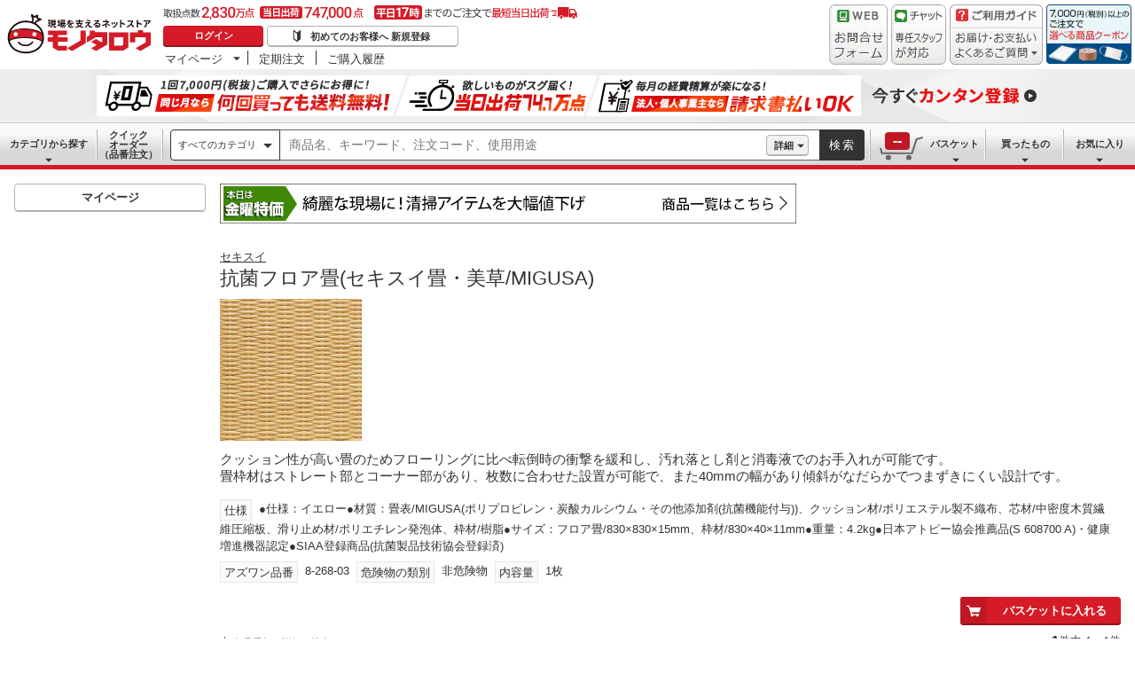

--- FILE ---
content_type: text/html; charset=utf-8
request_url: https://www.monotaro.com/g/06618954/
body_size: 47157
content:
<!DOCTYPE html><html lang="ja"><head><meta charSet="utf-8"/><meta name="viewport" content="width=device-width, initial-scale=1"/><link rel="preload" as="image" href="//jp.images-monotaro.com/main/top/img/header/logo.svg"/><link rel="preload" as="image" href="//jp.images-monotaro.com/main/top/img/header/inquiry.png"/><link rel="preload" as="image" href="//jp.images-monotaro.com/main/top/img/header/chat.png"/><link rel="preload" as="image" href="//jp.images-monotaro.com/main/top/img/header/guideheader.png"/><link rel="preload" as="image" href="//jp.images-monotaro.com/main/top/img/header/guidelist.png"/><link rel="preload" as="image" href="//jp.images-monotaro.com/main/top/img/headerbanner_chooseCoupon2024.png"/><link rel="preload" as="image" href="//jp.images-monotaro.com/common/img/tour/BombBanner_Vol3.png"/><link rel="preload" href="//jp.images-monotaro.com/main/top/img/left_pb-allpurposeCleaner.png" as="image" fetchPriority="high"/><link rel="preload" as="image" href="//jp.images-monotaro.com/common/img/day_fri.gif"/><link rel="preload" as="image" href="//jp.images-monotaro.com/Monotaro3/pi/full/mono64021809-240729-02.jpg"/><link rel="stylesheet" href="/ecfa_productnavigation/_next/static/css/dd0fcc08747323e5.css" data-precedence="next"/><link rel="stylesheet" href="/ecfa_productnavigation/_next/static/css/789481c4a96d95fe.css" data-precedence="next"/><link rel="stylesheet" href="/ecfa_productnavigation/_next/static/css/f6207f1a5f4d4e12.css" data-precedence="next"/><link rel="stylesheet" href="/ecfa_productnavigation/_next/static/css/50f2a9fd7d3d86d5.css" data-precedence="next"/><link rel="stylesheet" href="/ecfa_productnavigation/_next/static/css/b1ff03d52fb37feb.css" data-precedence="next"/><link rel="stylesheet" href="/ecfa_productnavigation/_next/static/css/fc7d258b418bf112.css" data-precedence="next"/><link rel="stylesheet" href="/ecfa_productnavigation/_next/static/css/5919afcca66daf03.css" data-precedence="next"/><link rel="stylesheet" href="/ecfa_productnavigation/_next/static/css/b3f8c387fb9be747.css" data-precedence="next"/><link rel="stylesheet" href="/ecfa_productnavigation/_next/static/css/d8ea7b87252ad291.css" data-precedence="next"/><link rel="stylesheet" href="/ecfa_productnavigation/_next/static/css/5f76ada001841c31.css" data-precedence="next"/><link rel="stylesheet" href="/ecfa_productnavigation/_next/static/css/72af0205f84899fd.css" data-precedence="next"/><link rel="stylesheet" href="/ecfa_productnavigation/_next/static/css/572b65f781a74866.css" data-precedence="next"/><link rel="stylesheet" href="/ecfa_productnavigation/_next/static/css/f17447b3c65a6efd.css" data-precedence="next"/><link rel="stylesheet" href="/ecfa_productnavigation/_next/static/css/aad950656fac2d7f.css" data-precedence="next"/><link rel="stylesheet" href="/ecfa_productnavigation/_next/static/css/3a6b09f468912c68.css" data-precedence="next"/><link rel="stylesheet" href="/ecfa_productnavigation/_next/static/css/9f33411b5e591fee.css" data-precedence="next"/><link rel="stylesheet" href="/ecfa_productnavigation/_next/static/css/862b47eba77b441b.css" data-precedence="next"/><link rel="stylesheet" href="/ecfa_productnavigation/_next/static/css/0a98ec1a85c18531.css" data-precedence="next"/><link rel="stylesheet" href="/ecfa_productnavigation/_next/static/css/5841689b38a55699.css" data-precedence="next"/><link rel="stylesheet" href="/ecfa_productnavigation/_next/static/css/5e45e0e57e76386e.css" data-precedence="next"/><link rel="preload" as="script" fetchPriority="low" href="/ecfa_productnavigation/_next/static/chunks/webpack-1e4f79805c2edabb.js"/><script src="/ecfa_productnavigation/_next/static/chunks/1dd3208c-f9e020a103625a65.js" async=""></script><script src="/ecfa_productnavigation/_next/static/chunks/4669-63e54213ee04e32a.js" async=""></script><script src="/ecfa_productnavigation/_next/static/chunks/main-app-3dfd79956186c4a3.js" async=""></script><script src="/ecfa_productnavigation/_next/static/chunks/3390-14f6508c0f4fd30c.js" async=""></script><script src="/ecfa_productnavigation/_next/static/chunks/6562-4a282ed01c9d0141.js" async=""></script><script src="/ecfa_productnavigation/_next/static/chunks/3046-a8aa5e29151a025f.js" async=""></script><script src="/ecfa_productnavigation/_next/static/chunks/1342-54d6bc4c2ecf0451.js" async=""></script><script src="/ecfa_productnavigation/_next/static/chunks/8025-220e286d7d47a940.js" async=""></script><script src="/ecfa_productnavigation/_next/static/chunks/3884-6890e17ad994340c.js" async=""></script><script src="/ecfa_productnavigation/_next/static/chunks/4488-dfb8e61b89e59032.js" async=""></script><script src="/ecfa_productnavigation/_next/static/chunks/3848-44d0aa76109cd6e6.js" async=""></script><script src="/ecfa_productnavigation/_next/static/chunks/8865-aa5aece0536fdf42.js" async=""></script><script src="/ecfa_productnavigation/_next/static/chunks/1230-6251bd13ede8acb5.js" async=""></script><script src="/ecfa_productnavigation/_next/static/chunks/6348-891ae46544d510a5.js" async=""></script><script src="/ecfa_productnavigation/_next/static/chunks/5919-b4eeebf4c649aae5.js" async=""></script><script src="/ecfa_productnavigation/_next/static/chunks/6409-db75065155042a47.js" async=""></script><script src="/ecfa_productnavigation/_next/static/chunks/app/b2b/pc/g/%5BproductCode%5D/page-96226a631c1b39c9.js" async=""></script><script src="/ecfa_productnavigation/_next/static/chunks/9183-4abd2569aa22bcf8.js" async=""></script><script src="/ecfa_productnavigation/_next/static/chunks/5486-be91494039766699.js" async=""></script><script src="/ecfa_productnavigation/_next/static/chunks/app/b2b/pc/layout-d0c9153c7619434e.js" async=""></script><script src="/ecfa_productnavigation/_next/static/chunks/8073-11a5845086f61dbb.js" async=""></script><script src="/ecfa_productnavigation/_next/static/chunks/app/b2b/pc/error-4b3c4108e19149d0.js" async=""></script><script src="/ecfa_productnavigation/_next/static/chunks/app/b2b/pc/not-found-3b2f06f6760bfb6d.js" async=""></script><script src="/ecfa_productnavigation/_next/static/chunks/3455-6c99a98d2639f3b1.js" async=""></script><script src="/ecfa_productnavigation/_next/static/chunks/app/layout-4b0a96174ce3d12c.js" async=""></script><link rel="preload" href="https://cdn.speedcurve.com/js/lux.js?id=4239353002" as="script" crossorigin=""/><link rel="preload" href="https://www.googletagmanager.com/gtm.js?id=GTM-54HR4C" as="script"/><link rel="preload" href="https://www.googletagmanager.com/gtm.js?id=GTM-N8D8JLL" as="script"/><link rel="preload" href="/common/dest/monotaroAll2ECFA-min.js?v=738e2d1802e6e4c49ce2c95671e046f3" as="script"/><title>- 抗菌フロア畳(セキスイ畳・美草/MIGUSA) 1枚 セキスイ 【通販モノタロウ】</title><meta name="description" content="クッション性が高い畳のためフローリングに比べ転倒時の衝撃を緩和し、汚れ落とし剤と消毒液でのお手入れが可能です。&lt;br&gt;畳枠材はストレート部とコーナー部があり、枚数に合わせた設置が可能で、また40mmの幅があり傾斜がなだらかでつまずきにくい設計です。"/><meta name="keywords" content="抗菌フロア畳(セキスイ畳・美草/MIGUSA),セキスイ,タイル/カーペット用,通販,MonotaRO,モノタロウ,ものたろう"/><link rel="canonical" href="https://www.monotaro.com/g/06618954/"/><link rel="alternate" media="all" href="android-app://com.monotaro.monotarobasket/https://www.monotaro.com/g/06618954/"/><meta property="fb:app_id" content="169335013128436"/><meta name="format-detection" content="telephone=no"/><meta property="og:title" content="- 抗菌フロア畳(セキスイ畳・美草/MIGUSA) 1枚 セキスイ 【通販モノタロウ】"/><meta property="og:description" content="クッション性が高い畳のためフローリングに比べ転倒時の衝撃を緩和し、汚れ落とし剤と消毒液でのお手入れが可能です。&lt;br&gt;畳枠材はストレート部とコーナー部があり、枚数に合わせた設置が可能で、また40mmの幅があり傾斜がなだらかでつまずきにくい設計です。"/><meta property="og:url" content="https://www.monotaro.com/g/06618954/"/><meta property="og:site_name" content="モノタロウ 現場を支えるネットストア"/><meta property="og:image" content="https://jp.images-monotaro.com/Monotaro3/pi/full/mono64021809-240729-02.jpg"/><meta property="og:type" content="website"/><meta name="twitter:card" content="summary_large_image"/><meta name="twitter:title" content="- 抗菌フロア畳(セキスイ畳・美草/MIGUSA) 1枚 セキスイ 【通販モノタロウ】"/><meta name="twitter:description" content="クッション性が高い畳のためフローリングに比べ転倒時の衝撃を緩和し、汚れ落とし剤と消毒液でのお手入れが可能です。&lt;br&gt;畳枠材はストレート部とコーナー部があり、枚数に合わせた設置が可能で、また40mmの幅があり傾斜がなだらかでつまずきにくい設計です。"/><meta name="twitter:image" content="https://jp.images-monotaro.com/Monotaro3/pi/full/mono64021809-240729-02.jpg"/><link rel="apple-touch-icon" href="//jp.images-monotaro.com/sp/common/images/icon.png"/><script src="/ecfa_productnavigation/_next/static/chunks/polyfills-42372ed130431b0a.js" noModule=""></script>
<script>(window.BOOMR_mq=window.BOOMR_mq||[]).push(["addVar",{"rua.upush":"false","rua.cpush":"false","rua.upre":"false","rua.cpre":"false","rua.uprl":"false","rua.cprl":"false","rua.cprf":"false","rua.trans":"SJ-d3790137-d3a5-4ee2-883b-d84f426833b8","rua.cook":"false","rua.ims":"false","rua.ufprl":"false","rua.cfprl":"false","rua.isuxp":"false","rua.texp":"norulematch","rua.ceh":"false","rua.ueh":"false","rua.ieh.st":"0"}]);</script>
                              <script>!function(e){var n="https://s.go-mpulse.net/boomerang/";if("True"=="True")e.BOOMR_config=e.BOOMR_config||{},e.BOOMR_config.PageParams=e.BOOMR_config.PageParams||{},e.BOOMR_config.PageParams.pci=!0,n="https://s2.go-mpulse.net/boomerang/";if(window.BOOMR_API_key="4AEPE-N3XCD-MV5VL-ZNR8M-2TC44",function(){function e(){if(!o){var e=document.createElement("script");e.id="boomr-scr-as",e.src=window.BOOMR.url,e.async=!0,i.parentNode.appendChild(e),o=!0}}function t(e){o=!0;var n,t,a,r,d=document,O=window;if(window.BOOMR.snippetMethod=e?"if":"i",t=function(e,n){var t=d.createElement("script");t.id=n||"boomr-if-as",t.src=window.BOOMR.url,BOOMR_lstart=(new Date).getTime(),e=e||d.body,e.appendChild(t)},!window.addEventListener&&window.attachEvent&&navigator.userAgent.match(/MSIE [67]\./))return window.BOOMR.snippetMethod="s",void t(i.parentNode,"boomr-async");a=document.createElement("IFRAME"),a.src="about:blank",a.title="",a.role="presentation",a.loading="eager",r=(a.frameElement||a).style,r.width=0,r.height=0,r.border=0,r.display="none",i.parentNode.appendChild(a);try{O=a.contentWindow,d=O.document.open()}catch(_){n=document.domain,a.src="javascript:var d=document.open();d.domain='"+n+"';void(0);",O=a.contentWindow,d=O.document.open()}if(n)d._boomrl=function(){this.domain=n,t()},d.write("<bo"+"dy onload='document._boomrl();'>");else if(O._boomrl=function(){t()},O.addEventListener)O.addEventListener("load",O._boomrl,!1);else if(O.attachEvent)O.attachEvent("onload",O._boomrl);d.close()}function a(e){window.BOOMR_onload=e&&e.timeStamp||(new Date).getTime()}if(!window.BOOMR||!window.BOOMR.version&&!window.BOOMR.snippetExecuted){window.BOOMR=window.BOOMR||{},window.BOOMR.snippetStart=(new Date).getTime(),window.BOOMR.snippetExecuted=!0,window.BOOMR.snippetVersion=12,window.BOOMR.url=n+"4AEPE-N3XCD-MV5VL-ZNR8M-2TC44";var i=document.currentScript||document.getElementsByTagName("script")[0],o=!1,r=document.createElement("link");if(r.relList&&"function"==typeof r.relList.supports&&r.relList.supports("preload")&&"as"in r)window.BOOMR.snippetMethod="p",r.href=window.BOOMR.url,r.rel="preload",r.as="script",r.addEventListener("load",e),r.addEventListener("error",function(){t(!0)}),setTimeout(function(){if(!o)t(!0)},3e3),BOOMR_lstart=(new Date).getTime(),i.parentNode.appendChild(r);else t(!1);if(window.addEventListener)window.addEventListener("load",a,!1);else if(window.attachEvent)window.attachEvent("onload",a)}}(),"".length>0)if(e&&"performance"in e&&e.performance&&"function"==typeof e.performance.setResourceTimingBufferSize)e.performance.setResourceTimingBufferSize();!function(){if(BOOMR=e.BOOMR||{},BOOMR.plugins=BOOMR.plugins||{},!BOOMR.plugins.AK){var n="false"=="true"?1:0,t="",a="aokhgoyxgzgjs2lkcvfa-f-ace1c0714-clientnsv4-s.akamaihd.net",i="false"=="true"?2:1,o={"ak.v":"39","ak.cp":"869941","ak.ai":parseInt("241273",10),"ak.ol":"0","ak.cr":9,"ak.ipv":4,"ak.proto":"h2","ak.rid":"6b173a0","ak.r":42951,"ak.a2":n,"ak.m":"a","ak.n":"essl","ak.bpcip":"3.148.115.0","ak.cport":56666,"ak.gh":"23.59.176.209","ak.quicv":"","ak.tlsv":"tls1.3","ak.0rtt":"","ak.0rtt.ed":"","ak.csrc":"-","ak.acc":"","ak.t":"1768559946","ak.ak":"hOBiQwZUYzCg5VSAfCLimQ==mzY2cSOcZdsYkE1VodbJGkYNNCHtkuVTuEjbFXaWbfxWVxlKHF8z7DLfX1hMP3Y4P5nV7VUhmIVueu5I91R//a97aJkKSF97xaLzBDxVxEDT/D2ZOsRZo0PqtlIJapaIMcIn7my1h56xWQn7LBVmcMQ0vSIKKfyzGvzKCXp/[base64]","ak.pv":"163","ak.dpoabenc":"","ak.tf":i};if(""!==t)o["ak.ruds"]=t;var r={i:!1,av:function(n){var t="http.initiator";if(n&&(!n[t]||"spa_hard"===n[t]))o["ak.feo"]=void 0!==e.aFeoApplied?1:0,BOOMR.addVar(o)},rv:function(){var e=["ak.bpcip","ak.cport","ak.cr","ak.csrc","ak.gh","ak.ipv","ak.m","ak.n","ak.ol","ak.proto","ak.quicv","ak.tlsv","ak.0rtt","ak.0rtt.ed","ak.r","ak.acc","ak.t","ak.tf"];BOOMR.removeVar(e)}};BOOMR.plugins.AK={akVars:o,akDNSPreFetchDomain:a,init:function(){if(!r.i){var e=BOOMR.subscribe;e("before_beacon",r.av,null,null),e("onbeacon",r.rv,null,null),r.i=!0}return this},is_complete:function(){return!0}}}}()}(window);</script></head><body class="page_html5 bem" data-analytics-control="force_lib" id="page_product"><script>(self.__next_s=self.__next_s||[]).push([0,{"children":"window.m6o = window.m6o || {}; window.m6o.isECFA = true;","id":"commonScript"}])</script><script>(self.__next_s=self.__next_s||[]).push(["/common/dest/monotaroAll2ECFA-min.js?v=738e2d1802e6e4c49ce2c95671e046f3",{}])</script><div class="l-OuterWrapper"><div class="l-Header" data-mtc="eca,header" data-analytics-tag="header"><header><div id="mastHead" class="Header_MasterHeader__mBrTR"><div class="Logo_MasterHeader__Logo__wvRiW"><a class="Logo_MasterHeader__LogoImage__WX4Sc" tabindex="0" role="img" href="/" aria-label="モノタロウ" data-analytics-action="click" data-analytics-tag="logo" data-ua-event="{&quot;click&quot;:{&quot;category&quot;:&quot;globalheader&quot;,&quot;action&quot;:&quot;logo&quot;,&quot;label&quot;:&quot;default&quot;}}"><img src="//jp.images-monotaro.com/main/top/img/header/logo.svg" alt="モノタロウ" width="180" height="68"/></a></div><div class="User_MasterHeader__UserWrapper__MIzEk"><div class="User_MasterHeader__ProductNumber___ZrFr" title="取扱点数2,830万点！当日出荷74.7万点、平日17時までのご注文で最短当日出荷"></div><div class="User_MasterHeader__Infomation__KA4Iz"><div class="User_UserInfoContainer__9bzPd"><div class="UserInfo_UserInfo__axV1b"><a class="UserInfo_UserInfo__LoginButton__c7Vdv UserInfo__LoginButton" href="/login/" data-analytics-action="click" data-analytics-tag="login" data-ua-event="{&quot;click&quot;:{&quot;category&quot;:&quot;globalheader&quot;,&quot;action&quot;:&quot;login&quot;,&quot;label&quot;:&quot;default&quot;}}">ログイン</a><a class="UserInfo_UserInfo__RegistButton__OmIuT" href="/user/register/" data-analytics-action="click" data-analytics-tag="regist" data-ua-event="{&quot;click&quot;:{&quot;category&quot;:&quot;globalheader&quot;,&quot;action&quot;:&quot;regist&quot;,&quot;label&quot;:&quot;head_btn_regist&quot;}}" rel="nofollow">初めてのお客様へ 新規登録</a></div><div class="MyPage_MypageNavigation__P4JbB" data-analytics-tag="mypage_navigation"><ul class="MyPage_MypageNavigation__List__hI3Xf"><li class="MyPage_MypageNavigation__ListItem__na5uG"><div><a class="MyPage_MypagePulldown__UEC77" href="/mypage/" data-analytics-action="click" data-analytics-tag="mypage_pulldown" data-ua-event="{&quot;click&quot;:{&quot;category&quot;:&quot;globalheader&quot;,&quot;action&quot;:&quot;mypagePulldown&quot;,&quot;label&quot;:&quot;default&quot;}}">マイページ</a><div class="BaseDropdown_HeaderDropdown__Menu__ueqGp" style="display:none"><ul class="BaseDropdown_HeaderDropdown__ItemList__SO6Af"><li role="presentation"><a class="BaseDropdown_HeaderDropdown__Link__d__vF" href="/mypage/" rel="nofollow" data-analytics-action="click" data-analytics-tag="mypage_top" data-ua-event="{&quot;click&quot;:{&quot;category&quot;:&quot;globalheader&quot;,&quot;action&quot;:&quot;mypageTop&quot;,&quot;label&quot;:&quot;default&quot;}}" tabindex="0">マイページトップ</a></li><li role="presentation"><a class="BaseDropdown_HeaderDropdown__Link__d__vF" href="/monotaroMain.py?func=monotaro.userInfo.showReadServlet.ShowReadServlet" data-analytics-action="click" data-analytics-tag="user_info" data-ua-event="{&quot;click&quot;:{&quot;category&quot;:&quot;globalheader&quot;,&quot;action&quot;:&quot;userInfo&quot;,&quot;label&quot;:&quot;default&quot;}}" tabindex="0">ご登録情報</a></li><li role="presentation"><a class="BaseDropdown_HeaderDropdown__Link__d__vF" href="/mypage/buy-history/" rel="nofollow" data-analytics-action="click" data-analytics-tag="buy_history" data-ua-event="{&quot;click&quot;:{&quot;category&quot;:&quot;globalheader&quot;,&quot;action&quot;:&quot;buyHistory&quot;,&quot;label&quot;:&quot;default&quot;}}" tabindex="0">買ったものリスト</a></li><li role="presentation"><a class="BaseDropdown_HeaderDropdown__Link__d__vF" href="/mypage/favorites/" rel="nofollow" data-analytics-action="click" data-analytics-tag="my_catalog" data-ua-event="{&quot;click&quot;:{&quot;category&quot;:&quot;globalheader&quot;,&quot;action&quot;:&quot;myCatalog&quot;,&quot;label&quot;:&quot;default&quot;}}" tabindex="0">お気に入り</a></li><li role="presentation"><a class="BaseDropdown_HeaderDropdown__Link__d__vF" href="/mypage/view-history/" rel="nofollow" data-analytics-action="click" data-analytics-tag="view_history" data-ua-event="{&quot;click&quot;:{&quot;category&quot;:&quot;globalheader&quot;,&quot;action&quot;:&quot;viewhistory&quot;,&quot;label&quot;:&quot;default&quot;}}" tabindex="0">最近見た商品</a></li><li role="presentation"><a class="BaseDropdown_HeaderDropdown__Link__d__vF" href="/monotaroMain.py?func=monotaro.inquiry.history.show_list_servlet.ShowListServlet" data-analytics-action="click" data-analytics-tag="inquiry_history" data-ua-event="{&quot;click&quot;:{&quot;category&quot;:&quot;globalheader&quot;,&quot;action&quot;:&quot;inquiryhistory&quot;,&quot;label&quot;:&quot;menu|inquiry_history&quot;}}" tabindex="0">お問合せ履歴</a></li></ul></div></div></li><li class="MyPage_MypageNavigation__ListItem__na5uG"><a class="MyPage_MypageNavigation__Link__6g0wo MyPage_MypageNavigation__Link--PurchaseOrder___llY6" href="/mypage/po/" data-analytics-action="click" data-analytics-tag="periodic_order" data-ua-event="{&quot;click&quot;:{&quot;category&quot;:&quot;globalheader&quot;,&quot;action&quot;:&quot;periodicOrder&quot;,&quot;label&quot;:&quot;default&quot;}}">定期注文</a></li><li class="MyPage_MypageNavigation__ListItem__na5uG"><a class="MyPage_MypageNavigation__Link__6g0wo MyPage_MypageNavigation__Link--OrderHistroy__tJiOW" href="/mypage/order-history/" data-analytics-action="click" data-analytics-tag="order_history" data-ua-event="{&quot;click&quot;:{&quot;category&quot;:&quot;globalheader&quot;,&quot;action&quot;:&quot;orderhistory&quot;,&quot;label&quot;:&quot;default&quot;}}">ご購入履歴</a></li></ul></div></div></div></div><div class="Banner_MasterHeader__BannerContainer__IFnGD MasterHeader__BannerContainer"><a href="/inquiry/" class="Banner_MasterHeader__Banner__mOGfY" target="_blank" rel="noopener noreferrer" data-analytics-action="click" data-analytics-tag="inquiry" data-ua-event="{&quot;click&quot;:{&quot;category&quot;:&quot;globalheader&quot;,&quot;action&quot;:&quot;inquiry&quot;,&quot;label&quot;:&quot;default&quot;}}"><img src="//jp.images-monotaro.com/main/top/img/header/inquiry.png" decoding="async" alt="WEBお問合わせフォーム" width="66" height="68"/></a><a class="Banner_MasterHeader__Banner__mOGfY" href="/topic/operator-chat/" target="_blank" rel="noopener noreferrer" data-analytics-action="click" data-analytics-tag="chat_support" data-ua-event="{&quot;click&quot;:{&quot;category&quot;:&quot;chat_support&quot;,&quot;action&quot;:&quot;click&quot;,&quot;label&quot;:&quot;globalheader&quot;}}"><img src="//jp.images-monotaro.com/main/top/img/header/chat.png" decoding="async" alt="チャットサポート" width="62" height="68"/></a><div class="Banner_MasterHeader__GuideBanner__0UE7h"><a href="//help.monotaro.com/" target="blank" rel="noopener noreferrer" class="Banner_MasterHeader__GuideBannerTitle__b5_Eb" data-analytics-action="click" data-analytics-tag="help" data-ua-event="{&quot;click&quot;:{&quot;category&quot;:&quot;globalheader&quot;,&quot;action&quot;:&quot;help&quot;,&quot;label&quot;:&quot;default&quot;}}"><img src="//jp.images-monotaro.com/main/top/img/header/guideheader.png" decoding="async" alt="ご利用ガイド" width="105" height="27"/></a><a href="//help.monotaro.com/" class="Banner_MasterHeader__GuideBannerList__1JLmj" target="blank" rel="noopener noreferrer" data-analytics-action="click" data-analytics-tag="faq" data-ua-event="{&quot;click&quot;:{&quot;category&quot;:&quot;globalheader&quot;,&quot;action&quot;:&quot;faq&quot;,&quot;label&quot;:&quot;default&quot;}}" aria-label="ガイドドロップダウン"><img src="//jp.images-monotaro.com/main/top/img/header/guidelist.png" decoding="async" alt="お届け・お支払いよくあるご質問" width="105" height="41"/></a></div><div><a class="Banner_MasterHeader__Banner__mOGfY" href="/topic/dealCoupon/" data-analytics-action="click" data-analytics-tag="deal_coupon" data-ua-event="{&quot;click&quot;:{&quot;category&quot;:&quot;globalheader&quot;,&quot;action&quot;:&quot;deal_coupon&quot;,&quot;label&quot;:&quot;default&quot;}}"><img src="//jp.images-monotaro.com/main/top/img/headerbanner_chooseCoupon2024.png" decoding="async" alt="7,000円（税別）以上のご注文で選べる商品クーポン" width="96" height="67"/></a></div></div></div></header><div class="BombBanner_BombBanner__IpB_h"><a class="BombBanner_BombBanner__Link__hpgCD" href="/user/register/?displayId=104" cm_link="regist_banner?cm_sp=regist_banner-_-regist-_-0,stp" data-analytics-action="click" data-analytics-tag="bomb_banner" data-ua-event="{&quot;click&quot;: {&quot;category&quot;: &quot;link&quot;, &quot;action&quot;: &quot;click&quot;, &quot;label&quot;: &quot;wipe|regist&quot;}}" rel="nofollow"><img src="//jp.images-monotaro.com/common/img/tour/BombBanner_Vol3.png" decoding="async" alt="今すぐカンタン登録" height="60" width="1100"/></a></div><nav id="new_nav" class="GlobalNavigation_SearchNavigation__ZiSN_"><div class="GlobalNavigation_GlobalMenu__As3JO GlobalNavigation_GlobalMenu--Default___m_eT"><div class="GlobalNavigation_GlobalMenu__Navi__fU7I2" data-analytics-tag="navi"><div><a href="/s/category/" class="Category_CategoryPulldown__7730q">カテゴリから探す</a></div><a href="/quick-order/" class="QuickOrder_QuickOrderButton__Y5oaw QuickOrder_QuickOrderButton--Default__90R2S" rel="nofollow"><span class="QuickOrder_QuickOrderButton__Text__N9LEC">クイックオーダー</span>（品番注文）</a></div><div class="SearchBox_GlobalMenu__SearchBox__B45_S" data-analytics-tag="searchBox"><form name="search" action="/s/" method="GET"><input type="hidden" name="c" value=""/><div class="SearchBox_SearchBox__IsXup"><div class="u-PaddingLeft--8"><div class="CategorySelect_HeaderSelect__2Ts34"><button type="button" class="CategorySelect_HeaderSelect__Button__fO5rO CategorySelect_HeaderSelect__Button--Sm__7kCto CategorySelect_HeaderSelect__Button--Search__lq_VJ CategorySelect_is-Selected__SQWfK CategorySelect_is-Active__5mTvJ">すべてのカテゴリ</button></div></div><div class="SearchBox_SearchBox__Input__e_MaI"><div class="QAC_QACSearch__v1LVd"><div class="QAC_QACSearch__Placeholder__kpS8h" role="combobox" aria-expanded="false" aria-haspopup="listbox" aria-labelledby="downshift-14736-label"><input type="search" data-ecfa="header_keyword_input" id="downshift-14736-input" class="QAC_QACSearch__Input__U5c6I" maxLength="256" autoComplete="off" placeholder="商品名、キーワード、注文コード、使用用途" aria-label="検索するには次の情報を入力してください" tabindex="0" aria-autocomplete="list" aria-labelledby="downshift-14736-label" name="q" value=""/></div></div></div><div class="SearchBox_SearchBox__Button__AcSoc"><div class="SearchBox_SearchBox__DetailSearch__51Qav"><a href="" class="SearchBox_DetailSearchButton__FHDRe" aria-label="詳細検索" style="visibility:visible">詳細</a></div><button data-js="globalMenu__searchBox__btn--btn" type="submit" class="SearchBox_SearchButton__jYqUf">検索</button></div></div></form></div><div class="GlobalNavigation_GlobalMenu__Mypage__vqlnc" data-analytics-tag="mypage"><div><a href="/monotaroMain.py?func=monotaro.basket.showListServlet.ShowListServlet" aria-labelledby="basketnumber__text basketnumber__data" class="Cart_BasketButton__EQl66" data-analytics-action="click" data-analytics-tag="basket" data-ua-event="{&quot;click&quot;:{&quot;category&quot;:&quot;globalheader&quot;,&quot;action&quot;:&quot;click&quot;,&quot;label&quot;:&quot;pulldownPanel_view_basket&quot;}}" title="バスケットを見る"><span class="Cart_BasketButton__Text__DE78y">バスケット</span><span class="Cart_BasketButton__Product__RRIeE">バスケット内の商品数</span><span class="Cart_BasketButton__Number__svrqp">--</span></a></div><div><a href="/mypage/buy-history/" rel="nofollow" class="Purchase_BuyHistoryButton__EaX6Z" data-analytics-action="click" data-analytics-tag="buy_history" data-ua-event="{&quot;click&quot;:{&quot;category&quot;:&quot;globalheader&quot;,&quot;action&quot;:&quot;click&quot;,&quot;label&quot;:&quot;pulldownPanel_buyhistory&quot;}}">買ったもの</a></div><div><a href="/mypage/favorites/" rel="nofollow" class="Favorite_WishlistButton__Huris" data-analytics-action="click" data-analytics-tag="mycatalog" data-ua-event="{&quot;click&quot;:{&quot;category&quot;:&quot;globalheader&quot;,&quot;action&quot;:&quot;click&quot;,&quot;label&quot;:&quot;pulldownPanel_mycatalog&quot;}}">お気に入り</a></div></div></div></nav></div><div class="l-Container" data-analytics-tag="main"><div class="l-MainWrapper"><div class="l-MainContainer l-MainContainer--Col2" data-mtc="eca,main"><div><div><div id="cdmpPRODUCT-2" class="cdmpSection" data-analytics-tag="cdmpPRODUCT_2"></div><div class="u-MarginBottom--24"><a href="/main/news/saleday/#fri"><img src="//jp.images-monotaro.com/common/img/day_fri.gif" alt="曜日別特売" width="650" height="45"/></a></div><section class="ProductMainArea u-MarginBottom--8" data-analytics-tag="product_info_area"><div><div class="BrandName_BrandNameArea__POzUN"><div><div style="position:relative;display:inline-block;width:100%"><a href="/s/b-689/" class="BrandText_TextLink__jAX2w BrandText_BrandText__rf2sD">セキスイ</a></div></div></div><h1 class="ProductName_ProductName__9ZH6u u-FontSize--Xlg">抗菌フロア畳(セキスイ畳・美草/MIGUSA)</h1><div class="u-InlineMarginClear"><a href="#" class="ProductImage_GroupProductImageArea__ProductImageLink__gf3Qy"><img src="//jp.images-monotaro.com/Monotaro3/pi/full/mono64021809-240729-02.jpg" class="ProductImage_ProductImage--Lg__3zkPT" title="注文コード：64021809" alt="抗菌フロア畳(セキスイ畳・美草/MIGUSA) - セキスイ" loading="eager" decoding="async" width="350" height="350"/></a></div><div><div class="ProductDescription_DescriptionArea__r9zYl ProductDescription_DescriptionArea--Gpage__AJIam"><p class="ProductDescription_DescriptionText__hWf9m u-FontSize--Md"><span>クッション性が高い畳のためフローリングに比べ転倒時の衝撃を緩和し、汚れ落とし剤と消毒液でのお手入れが可能です。<br />畳枠材はストレート部とコーナー部があり、枚数に合わせた設置が可能で、また40mmの幅があり傾斜がなだらかでつまずきにくい設計です。</span></p></div><div class="CommonAttributes_AttributeLabel__t4zDS u-InlineMarginClear"><div></div><div><span class="AttributeLabel_AttributeLabel__Wrap__MIyVv" style="margin-bottom:8px"><span class="AttributeLabel_AttributeLabel__Heading__OVWvM">仕様</span><span>●仕様：イエロー●材質：畳表/MIGUSA(ポリプロピレン・炭酸カルシウム・その他添加剤(抗菌機能付与))、クッション材/ポリエステル製不織布、芯材/中密度木質繊維圧縮板、滑り止め材/ポリエチレン発泡体、枠材/樹脂●サイズ：フロア畳/830×830×15mm、枠材/830×40×11mm●重量：4.2kg●日本アトピー協会推薦品(S 608700 A)・健康増進機器認定●SIAA登録商品(抗菌製品技術協会登録済)</span></span><span class="AttributeLabel_AttributeLabel__Wrap__MIyVv" style="margin-bottom:8px"><span class="AttributeLabel_AttributeLabel__Heading__OVWvM">アズワン品番</span><span>8-268-03</span></span><span class="AttributeLabel_AttributeLabel__Wrap__MIyVv" style="margin-bottom:8px"><span class="AttributeLabel_AttributeLabel__Heading__OVWvM">危険物の類別</span><span>非危険物</span></span><span class="AttributeLabel_AttributeLabel__Wrap__MIyVv" style="margin-bottom:8px"><span class="AttributeLabel_AttributeLabel__Heading__OVWvM">内容量</span><span>1枚</span></span></div></div></div></div></section><section class=""><form id="items" class="item_basket_form" data-ee-product-code="6618954" data-ee-category="138354" data-analytics-tag="items,item_list/1" data-ee-list-name="product_item" data-analytics-action="eeImp" action="/monotaroMain.py" method="POST"><input type="hidden" name="func" value="monotaro.basket.insertMultiServlet.InsertMultiServlet"/><input type="hidden" name="numMonos" value=""/><input type="hidden" name="productCode" value="6618954"/><input type="hidden" name="productName" value="抗菌フロア畳(セキスイ畳・美草/MIGUSA)"/><div class="ItemTablePanel_ProductTableInfo__9kIDe"><div class="u-TableCell ItemTablePanel_u-TableCell--AlignEnd__3kqdR u-Position--Relative"><div class="u-MarginBottom--8"><div class="ItemTablePanel_FavoriteButtonArea__yAqjP ItemTablePanel_FavoriteButtonArea--Gpage__4HLWP u-Inline--Middle u-InlineMarginClear u-MarginRight--8"></div><div class="u-Inline--Middle u-MarginBottom--8"><button type="button" class="Button_Button__j677J Button_Button--Md__0Kk1v Button_Button--WithIconMd__Ml_Me Button_Button--Primary__7F_ij" data-analytics-id=":Rioqaafnnl9uusq:"><i class="Icon--CartFill Button_Button__Icon__fbFTT Button_Button__Icon--WithIconMdPrimary___kM0t" role="img" aria-hidden="true"></i>バスケットに入れる</button></div><span class="u-FontSize--Default u-Display--Block u-MarginBottom--8" data-e2e="page_counter"><b class="u-FontSize--Md" data-js="pageCounter">1</b>件中 <!-- -->1<!-- -->～<!-- -->1<!-- -->件<span class="ItemTablePanel_ProductTableSideArea__ev_NB ItemTablePanel_ProductTableSideArea--Upper__jeZ4H"><i class="Icon--ArrowDown ItemTablePanel_TextLink__Icon___Ke40 ItemTablePanel_TextLink__Icon--Left__7BHL_"></i>各品番毎の詳細は注文コードをクリックしてください</span></span></div></div></div><div class="ItemTablePanel_ProductsDetailsWrapper__0VDuZ"><div class="ItemTablePanel_ProductsDetails___Z2z1"><table class="ItemTablePanel_Table__I9sGp ItemTablePanel_Table--MaxWidth__xh4DS u-FontSize--Default" data-js="pd_list_table"><thead class=""><tr><th class="ItemTablePanel_Table__HeadCell__wYTUd ItemTablePanel_Table__HeadCell--TopHeader__FrfUx ItemTablePanel_Table__HeadCell--ProductTable__1kqjb"><div class="ItemTablePanel_SortCell__Wrap__RYo33"><div class="ItemTablePanel_SortCell__Title__VBHdF">注文コード</div></div></th><th class="ItemTablePanel_Table__HeadCell__wYTUd ItemTablePanel_Table__HeadCell--TopHeader__FrfUx ItemTablePanel_Table__HeadCell--ProductTable__1kqjb"><div class="ItemTablePanel_SortCell__Wrap__RYo33"><div class="ItemTablePanel_SortCell__Title__VBHdF">品番</div><div class="ItemTablePanel_SortCell__Dropdown__XG_VQ"><div style="position:relative;display:inline-block;width:100%"><button type="button" class="ItemTablePanel_Button__gSmr7 ItemTablePanel_Button--NoShadow__e_umm u-MarginLeft--4" data-js="dropdown_toggle_bottom"></button></div></div></div></th><th class="ItemTablePanel_Table__HeadCell__wYTUd ItemTablePanel_Table__HeadCell--TopHeader__FrfUx ItemTablePanel_Table__HeadCell--Bulk__pByzN" style="--column-width:360px"><table class="ItemTablePanel_Table__InnerTable__Jyon6"><tbody><tr><th class="ItemTablePanel_Table__HeadCell__wYTUd ItemTablePanel_Table__HeadCell--InnerTable__XeSCJ ItemTablePanel_Table__HeadCell--GpagePrice__UGCqo">参考基準価格 <wbr/>(税別)</th><th class="ItemTablePanel_Table__HeadCell__wYTUd ItemTablePanel_Table__HeadCell--InnerTable__XeSCJ ItemTablePanel_Table__HeadCell--GpagePrice__UGCqo">販売価格<wbr/>(税別)</th><th class="ItemTablePanel_Table__HeadCell__wYTUd ItemTablePanel_Table__HeadCell--InnerTable__XeSCJ ItemTablePanel_Table__HeadCell--GpagePriceTaxIncluded__r_z6Z">販売価格<wbr/>(税込)</th></tr></tbody></table></th><th class="ItemTablePanel_Table__HeadCell__wYTUd ItemTablePanel_Table__HeadCell--TopHeader__FrfUx ItemTablePanel_Table__HeadCell--ProductTable__1kqjb"><div class="ItemTablePanel_SortCell__Wrap__RYo33"><div class="ItemTablePanel_SortCell__Title__VBHdF">出荷目安</div></div></th><th class="ItemTablePanel_Table__HeadCell__wYTUd ItemTablePanel_Table__HeadCell--TopHeader__FrfUx ItemTablePanel_Table__HeadCell--GpageNumber__YuhQo">数量</th></tr></thead><tbody><tr class="ItemTableRows_Table__Row__AL1RH ItemTableRows_Table__Row--AutoStripeStyle__6P5f_ ItemTableRows_Table__Row--Hover__HrxKm" data-analytics-tag="item-1,p64021809" data-ee-monotaro-no="64021809" data-ee-price="15980" data-ee-ship-days="17" data-ee-position="1" data-ee-dimension67="" data-ee-dimension68="" data-ee-dimension69="64021809" data-ee-list-item="product_item" data-ua-event="{&quot;click&quot;:{&quot;category&quot;:&quot;item&quot;,&quot;action&quot;:&quot;click&quot;,&quot;label&quot;:&quot;64021809&quot;}}" data-e2e="item_info"><td class="ItemTableRows_Table__TbodyCell__uLWlS ItemTableRows_Table__TbodyCell--OrderData__BDL7u"><a class="ItemTableRows_TextLink__KRKJk ItemTableRows_TextLink--Emphasis__UsbNu" href="/p/6402/1809/">64021809</a></td><td class="ItemTableRows_Table__TbodyCell__uLWlS ItemTableRows_Table__TbodyCell--OrderData__BDL7u"><span>-</span></td><td class="TableBodyPrice_Table__TbodyCell__xJs2U TableBodyPrice_Table__TbodyCell--OrderData__DE5m3"><table class="TableBodyPrice_Table__InnerTable__9x6HW"><tbody><tr class="TableBodyPrice_Table__Row__KlEht"><td class="TableBodyPrice_Table__TbodyCell__xJs2U TableBodyPrice_Table__TbodyCell--InnerTable__2cKxM TableBodyPrice_Table__TbodyCell--GpagePrice__7I_Rl"><span class="TableBodyPrice_Price__UHPNI TableBodyPrice_Price--Sm__xFVBl TableBodyPrice_Price--Normal__eXU1X"><span class="TaxExcludedPrice_Price__NhjkZ TaxExcludedPrice_Price--Sm__G4USF"><span class="TaxExcludedPrice_Price__EnMark--Sm__QRWwu">￥</span>16,000</span></span></td><td class="TableBodyPrice_Table__TbodyCell__xJs2U TableBodyPrice_Table__TbodyCell--InnerTable__2cKxM TableBodyPrice_Table__TbodyCell--GpagePrice__7I_Rl"><div class="u-InlineMarginClear"><span class="TableBodyPrice_TaxExcluded__pqb6o u-Display--Block u-WhitespaceNowrap"><span class="TaxExcludedPrice_Price__NhjkZ TaxExcludedPrice_Price--Md__Y7gKj"><span class="TaxExcludedPrice_Price__EnMark--Md__e1pqF">￥</span>15,980</span></span></div></td><td class="TableBodyPrice_Table__TbodyCell__xJs2U TableBodyPrice_Table__TbodyCell--InnerTable__2cKxM TableBodyPrice_Table__TbodyCell--GpagePriceTaxIncluded__ay0_K"><div class=""><span class="TableBodyPrice_TaxIncluded__k7wJ5 u-Display--Block u-WhitespaceNowrap"><span class="TaxIncludedPrice_Price--Normal__H4nvu TaxIncludedPrice_Price--Sm__0PsTZ"><span class="TaxIncludedPrice_Price__EnMark--Sm__F5uRd">￥</span>17,578</span><span class="TableBodyPrice_TaxIncluded__Info__pCI_j TableBodyPrice_Price--Xsm__dCM7v u-Display--Block">(税込)</span></span></div></td></tr></tbody></table></td><td class="ItemTableRows_Table__TbodyCell__uLWlS ItemTableRows_Table__TbodyCell--OrderData__BDL7u"><span title="平日15時までのご注文で、17日後以内に出荷する商品です。（土・日・祝は除く）"><section><div class="u-InlineMarginClear ShipStatus_ProductStatus__Bg2qr"><div class="ShipStatus_Label--GpageTable__xjsLx"><span class="Label_Label__I946Q Label_Label--Sm__xYqr5 Label_Label--ShipNumberDay__80ddD">17日以内出荷</span></div><div class="ShipStatus_Label--GpageTable__xjsLx"><span class="Label_Label__I946Q Label_Label--Sm__xYqr5 Label_Label--Caution__rjz3s" title="返品不可">返品不可</span></div></div></section></span></td><td class="ItemTableRows_Table__TbodyCell__uLWlS ItemTableRows_Table__TbodyCell--OrderData__BDL7u"><section><div class="PurchaseQuantityInput_Input--Group__4bKQT"><input data-id="64021809" class="PurchaseQuantityInput_TextInput__F6nSx PurchaseQuantityInput_TextInput--Sm__OI_KC PurchaseQuantityInput_TextInput--GpageTableBasket__jhCxb" type="text" maxLength="4" autoComplete="off" data-ecfa-addtocartitem="6618954/64021809" data-analytics-id=":R2ddjoqaafnnl9uusq:" name="p" value=""/><i class="PurchaseQuantityInput_Icon--Trash__K0Gh3 PurchaseQuantityInput_Icon--Sm__v0BK0 u-VerticalAlign--Middle" style="visibility:hidden;margin-left:4px" role="button" aria-label="バスケット入力を削除"></i></div></section></td></tr></tbody></table></div></div><div class="ItemTablePanel_ProductTableInfo__9kIDe ItemTablePanel_ProductTableInfo--Lower__mmaOI u-MarginBottom--24"><div class="u-TableCell ItemTablePanel_u-TableCell--AlignEnd__3kqdR u-Position--Relative"><div class="ItemTablePanel_FavoriteButtonArea__yAqjP ItemTablePanel_FavoriteButtonArea--Gpage__4HLWP u-Inline--Middle u-InlineMarginClear u-MarginRight--8"></div><div class="u-Inline--Middle u-MarginBottom--8"><button type="button" class="Button_Button__j677J Button_Button--Md__0Kk1v Button_Button--WithIconMd__Ml_Me Button_Button--Primary__7F_ij" data-analytics-id=":Rk8qaafnnl9uusq:"><i class="Icon--CartFill Button_Button__Icon__fbFTT Button_Button__Icon--WithIconMdPrimary___kM0t" role="img" aria-hidden="true"></i>バスケットに入れる</button></div><div class="ItemTablePanel_ProductTableSideArea__ev_NB ItemTablePanel_ProductTableSideArea--Lower__bHQ5X"><i class="Icon--ArrowUp ItemTablePanel_TextLink__Icon___Ke40 ItemTablePanel_TextLink__Icon--Left__7BHL_"></i>各品番毎の詳細は注文コードをクリックしてください</div></div></div></form></section><section class="ProductPage_Section__KU_CO u-MarginBottom--24"></section><section class="ProductPage_Section__KU_CO u-MarginBottom--24"><div data-type="group_vv" cm_ei="group_vv" data-no_imp="1" data-no_click="1" data-ee-area="product_recommend_mrovv_06618954" data-ee-list-name="product_recommend_mrovv_06618954" data-analytics-tag="recommend_item_list/20"><div class="Carousel" data-ee-inview="{&quot;type&quot;:&quot;area&quot;,&quot;ratio&quot;:0.8,&quot;category&quot;:&quot;_recommend&quot;,&quot;action&quot;:&quot;inview&quot;,&quot;needSetEvent&quot;:true}"><div class="pc__u-Table___6Olu8"><h3 class="pc__Section__Title___pMvB8 pc__u-TableCell___oDqEQ pc__u-TableCell--AlignStart___NfZhJ">接着剤 の新着商品</h3><div class="pc__u-TableCell___oDqEQ pc__u-TableCell--AlignEnd___D5m-z pc__Carousel__Navigation___9iVMX"><span> ページ： 1/ 3</span></div></div><div class="common__Carousel__Slide___DUaIO"><div class="common__SlideWrapper___AcCax"><div class="common__SlideContainer___iLVrC data-ee-unprocessed" data-ee-area="_NewArrivalsInCategoryForSEO" data-ee-list-name="_NewArrivalsInCategoryForSEO" data-analytics-tag="recommend_list/20" style="width:2720px;margin-left:0;transition:margin-left 0.5s ease 0s"><div class="common__Slide___xPZCq data-ee-imp" data-ee-product-code="6676" data-ee-position="1" data-ee-price="1990" data-ee-brand="コニシ" data-ee-list-item="_NewArrivalsInCategoryForSEO" data-analytics-tag="recommend-1,g6676"><a class="common__Carousel__ProductImageLink___thhGa" href="/g/00006676/" data-ee-node="img" data-analytics-action="eeClick" data-analytics-tag="img" target="_self"><img class="common__ProductImage--Md___yzrA3" src="https://jp.images-monotaro.com/Monotaro3/pi/middle/mono06597787-200403-02.jpg" loading="lazy" alt="ボンドKU928C-X コニシ" title="ボンドKU928C-X コニシ"/></a><a class="common__TextLink___EsyQI common__u-FontSize--Default___REWb6 common__TextLink--CarouselProductName___XLpvJ" href="/g/00006676/" data-ee-node="name" data-analytics-action="eeClick" data-analytics-tag="name" target="_self"><span title="ボンドKU928C-X">ボンドKU928C-X</span></a><span class="common__BrandText___5s9cU common__BrandText--Carousel___tAfL6">コニシ</span><span class="common__Price___RfbWv common__Price--Sm___SMCe7 common__u-Display--Block___Rg2bf common__u-VerticalAlign--Middle___GlncC"><span><span class="common__TaxIncluded___-t2Kk common__u-FontSize12___dgnyi common__u-MarginBottom--4___y6kRI common__u-Block___9ioZ3 osl-hidden"><span class="common__u-FontSize10___rLc7S common__u-PaddingLeft--2___em3Xk">税込</span><span class="common__u-FontSize10___rLc7S">￥</span><span>2,189</span><span>～</span></span><span class="common__TaxExcluded___S8abK common__u-FontSize13___kEgpA common__u-Block___9ioZ3"><span class="common__u-FontSize11___sKhG6">￥</span><span>1,990</span><span>～</span></span></span></span><div class="common__Slide__Form___np9At"></div></div><div class="common__Slide___xPZCq data-ee-imp" data-ee-product-code="4190485" data-ee-position="2" data-ee-price="12980" data-ee-brand="アサヒボンド" data-ee-list-item="_NewArrivalsInCategoryForSEO" data-analytics-tag="recommend-2,g4190485"><a class="common__Carousel__ProductImageLink___thhGa" href="/g/04190485/" data-ee-node="img" data-analytics-action="eeClick" data-analytics-tag="img" target="_self"><img class="common__ProductImage--Md___yzrA3" src="https://jp.images-monotaro.com/Monotaro3/pi/middle/mono34053697-251226-02.jpg" loading="lazy" alt="アサヒボンド 576 アサヒボンド" title="アサヒボンド 576 アサヒボンド"/></a><a class="common__TextLink___EsyQI common__u-FontSize--Default___REWb6 common__TextLink--CarouselProductName___XLpvJ" href="/g/04190485/" data-ee-node="name" data-analytics-action="eeClick" data-analytics-tag="name" target="_self"><span title="アサヒボンド 576">アサヒボンド 576</span></a><span class="common__BrandText___5s9cU common__BrandText--Carousel___tAfL6">アサヒボンド</span><span class="common__Price___RfbWv common__Price--Sm___SMCe7 common__u-Display--Block___Rg2bf common__u-VerticalAlign--Middle___GlncC"><span><span class="common__TaxIncluded___-t2Kk common__u-FontSize12___dgnyi common__u-MarginBottom--4___y6kRI common__u-Block___9ioZ3 osl-hidden"><span class="common__u-FontSize10___rLc7S common__u-PaddingLeft--2___em3Xk">税込</span><span class="common__u-FontSize10___rLc7S">￥</span><span>14,278</span><span>～</span></span><span class="common__TaxExcluded___S8abK common__u-FontSize13___kEgpA common__u-Block___9ioZ3"><span class="common__u-FontSize11___sKhG6">￥</span><span>12,980</span><span>～</span></span></span></span><div class="common__Slide__Form___np9At"></div></div><div class="common__Slide___xPZCq data-ee-imp" data-ee-product-code="7910860" data-ee-position="3" data-ee-price="13980" data-ee-brand="ヤブ原産業" data-ee-list-item="_NewArrivalsInCategoryForSEO" data-analytics-tag="recommend-3,g7910860"><a class="common__Carousel__ProductImageLink___thhGa" href="/g/07910860/" data-ee-node="img" data-analytics-action="eeClick" data-analytics-tag="img" target="_self"><img class="common__ProductImage--Md___yzrA3" src="https://jp.images-monotaro.com/Monotaro3/pi/middle/mono65848661-251027-02.jpg" loading="lazy" alt="コンクリート・モルタル用エポキシ系樹脂注入剤 SSSボンド#1000 大容量高粘度タイプ ヤブ原産業" title="コンクリート・モルタル用エポキシ系樹脂注入剤 SSSボンド#1000 大容量高粘度タイプ ヤブ原産業"/></a><a class="common__TextLink___EsyQI common__u-FontSize--Default___REWb6 common__TextLink--CarouselProductName___XLpvJ" href="/g/07910860/" data-ee-node="name" data-analytics-action="eeClick" data-analytics-tag="name" target="_self"><span title="コンクリート・モルタル用エポキシ系樹脂注入剤 SSSボンド#1000 大容量高粘度タイプ">コンクリート・モルタル用エポキシ系樹脂注入剤 SSSボンド#1000 大容量高粘度タイプ</span></a><span class="common__BrandText___5s9cU common__BrandText--Carousel___tAfL6">ヤブ原産業</span><span class="common__Price___RfbWv common__Price--Sm___SMCe7 common__u-Display--Block___Rg2bf common__u-VerticalAlign--Middle___GlncC"><span><span class="common__TaxIncluded___-t2Kk common__u-FontSize12___dgnyi common__u-MarginBottom--4___y6kRI common__u-Block___9ioZ3 osl-hidden"><span class="common__u-FontSize10___rLc7S common__u-PaddingLeft--2___em3Xk">税込</span><span class="common__u-FontSize10___rLc7S">￥</span><span>15,378</span><span>～</span></span><span class="common__TaxExcluded___S8abK common__u-FontSize13___kEgpA common__u-Block___9ioZ3"><span class="common__u-FontSize11___sKhG6">￥</span><span>13,980</span><span>～</span></span></span></span><div class="common__Slide__Form___np9At"></div></div><div class="common__Slide___xPZCq data-ee-imp" data-ee-product-code="8014473" data-ee-position="4" data-ee-price="9298" data-ee-brand="シンコール" data-ee-list-item="_NewArrivalsInCategoryForSEO" data-analytics-tag="recommend-4,g8014473"><a class="common__Carousel__ProductImageLink___thhGa" href="/g/08014473/" data-ee-node="img" data-analytics-action="eeClick" data-analytics-tag="img" target="_self"><img class="common__ProductImage--Md___yzrA3" src="https://jp.images-monotaro.com/Monotaro3/pi/middle/mono69857369-260106-02.jpg" loading="lazy" alt="エミネンス リフォームフロアー用接着剤 MSフロアーR+専用クシ付 5kg/袋 シンコール" title="エミネンス リフォームフロアー用接着剤 MSフロアーR+専用クシ付 5kg/袋 シンコール"/></a><a class="common__TextLink___EsyQI common__u-FontSize--Default___REWb6 common__TextLink--CarouselProductName___XLpvJ" href="/g/08014473/" data-ee-node="name" data-analytics-action="eeClick" data-analytics-tag="name" target="_self"><span title="エミネンス リフォームフロアー用接着剤 MSフロアーR+専用クシ付 5kg/袋">エミネンス リフォームフロアー用接着剤 MSフロアーR+専用クシ付 5kg/袋</span></a><span class="common__BrandText___5s9cU common__BrandText--Carousel___tAfL6">シンコール</span><span class="common__Price___RfbWv common__Price--Sm___SMCe7 common__u-Display--Block___Rg2bf common__u-VerticalAlign--Middle___GlncC"><span><span class="common__TaxIncluded___-t2Kk common__u-FontSize12___dgnyi common__u-MarginBottom--4___y6kRI common__u-Block___9ioZ3 osl-hidden"><span class="common__u-FontSize10___rLc7S common__u-PaddingLeft--2___em3Xk">税込</span><span class="common__u-FontSize10___rLc7S">￥</span><span>10,228</span></span><span class="common__TaxExcluded___S8abK common__u-FontSize13___kEgpA common__u-Block___9ioZ3"><span class="common__u-FontSize11___sKhG6">￥</span><span>9,298</span></span></span></span><div class="common__Slide__Form___np9At"><button type="button" class="common__Button___kEwzZ common__Button--Sm___AY49s common__Button--Primary___8ajVD common__Button--WithIconSm___Y2sHK common__Button--Carousel___1ueAF" data-analytics-id="NewArrivalsInCategoryForSEO_69857369"><i class="common__Button__Icon___eDtOG common__Button__Icon--WithIconSmPrimary___PVdeN common__Icon--CartFill___h1-rj"></i>バスケットへ</button></div></div><div class="common__Slide___xPZCq data-ee-imp" data-ee-product-code="8014474" data-ee-position="5" data-ee-price="3998" data-ee-brand="シンコール" data-ee-list-item="_NewArrivalsInCategoryForSEO" data-analytics-tag="recommend-5,g8014474"><a class="common__Carousel__ProductImageLink___thhGa" href="/g/08014474/" data-ee-node="img" data-analytics-action="eeClick" data-analytics-tag="img" target="_self"><img class="common__ProductImage--Md___yzrA3" src="https://jp.images-monotaro.com/Monotaro3/pi/middle/mono69857360-260106-02.jpg" loading="lazy" alt="エミネンスリフォームフロアー用下地補修剤 シンコールフロアシール5kg入 シンコール" title="エミネンスリフォームフロアー用下地補修剤 シンコールフロアシール5kg入 シンコール"/></a><a class="common__TextLink___EsyQI common__u-FontSize--Default___REWb6 common__TextLink--CarouselProductName___XLpvJ" href="/g/08014474/" data-ee-node="name" data-analytics-action="eeClick" data-analytics-tag="name" target="_self"><span title="エミネンスリフォームフロアー用下地補修剤 シンコールフロアシール5kg入">エミネンスリフォームフロアー用下地補修剤 シンコールフロアシール5kg入</span></a><span class="common__BrandText___5s9cU common__BrandText--Carousel___tAfL6">シンコール</span><span class="common__Price___RfbWv common__Price--Sm___SMCe7 common__u-Display--Block___Rg2bf common__u-VerticalAlign--Middle___GlncC"><span><span class="common__TaxIncluded___-t2Kk common__u-FontSize12___dgnyi common__u-MarginBottom--4___y6kRI common__u-Block___9ioZ3 osl-hidden"><span class="common__u-FontSize10___rLc7S common__u-PaddingLeft--2___em3Xk">税込</span><span class="common__u-FontSize10___rLc7S">￥</span><span>4,398</span></span><span class="common__TaxExcluded___S8abK common__u-FontSize13___kEgpA common__u-Block___9ioZ3"><span class="common__u-FontSize11___sKhG6">￥</span><span>3,998</span></span></span></span><div class="common__Slide__Form___np9At"><button type="button" class="common__Button___kEwzZ common__Button--Sm___AY49s common__Button--Primary___8ajVD common__Button--WithIconSm___Y2sHK common__Button--Carousel___1ueAF" data-analytics-id="NewArrivalsInCategoryForSEO_69857360"><i class="common__Button__Icon___eDtOG common__Button__Icon--WithIconSmPrimary___PVdeN common__Icon--CartFill___h1-rj"></i>バスケットへ</button></div></div><div class="common__Slide___xPZCq data-ee-imp" data-ee-product-code="111103" data-ee-position="6" data-ee-price="999" data-ee-brand="コニシ" data-ee-list-item="_NewArrivalsInCategoryForSEO" data-analytics-tag="recommend-6,g111103"><a class="common__Carousel__ProductImageLink___thhGa" href="/g/00111103/" data-ee-node="img" data-analytics-action="eeClick" data-analytics-tag="img" target="_self"><img class="common__ProductImage--Md___yzrA3" src="https://jp.images-monotaro.com/Monotaro3/pi/middle/mono06178417-210304-02.jpg" loading="lazy" alt="ボンド束職人 コニシ" title="ボンド束職人 コニシ"/></a><a class="common__TextLink___EsyQI common__u-FontSize--Default___REWb6 common__TextLink--CarouselProductName___XLpvJ" href="/g/00111103/" data-ee-node="name" data-analytics-action="eeClick" data-analytics-tag="name" target="_self"><span title="ボンド束職人">ボンド束職人</span></a><span class="common__BrandText___5s9cU common__BrandText--Carousel___tAfL6">コニシ</span><span class="common__Price___RfbWv common__Price--Sm___SMCe7 common__u-Display--Block___Rg2bf common__u-VerticalAlign--Middle___GlncC"><span><span class="common__TaxIncluded___-t2Kk common__u-FontSize12___dgnyi common__u-MarginBottom--4___y6kRI common__u-Block___9ioZ3 osl-hidden"><span class="common__u-FontSize10___rLc7S common__u-PaddingLeft--2___em3Xk">税込</span><span class="common__u-FontSize10___rLc7S">￥</span><span>1,099</span><span>～</span></span><span class="common__TaxExcluded___S8abK common__u-FontSize13___kEgpA common__u-Block___9ioZ3"><span class="common__u-FontSize11___sKhG6">￥</span><span>999</span><span>～</span></span></span></span><div class="common__Slide__Form___np9At"></div></div><div class="common__Slide___xPZCq data-ee-imp" data-ee-product-code="391422" data-ee-position="7" data-ee-price="2598" data-ee-brand="セメダイン" data-ee-list-item="_NewArrivalsInCategoryForSEO" data-analytics-tag="recommend-7,g391422"><a class="common__Carousel__ProductImageLink___thhGa" href="/g/00391422/" data-ee-node="img" data-analytics-action="eeClick" data-analytics-tag="img" target="_self"><img class="common__ProductImage--Md___yzrA3" src="https://jp.images-monotaro.com/Monotaro3/pi/middle/mono39534537-250630-02.jpg" loading="lazy" alt="発泡ポリスチレンボード用接着剤 PM525 セメダイン" title="発泡ポリスチレンボード用接着剤 PM525 セメダイン"/></a><a class="common__TextLink___EsyQI common__u-FontSize--Default___REWb6 common__TextLink--CarouselProductName___XLpvJ" href="/g/00391422/" data-ee-node="name" data-analytics-action="eeClick" data-analytics-tag="name" target="_self"><span title="発泡ポリスチレンボード用接着剤 PM525">発泡ポリスチレンボード用接着剤 PM525</span></a><span class="common__BrandText___5s9cU common__BrandText--Carousel___tAfL6">セメダイン</span><span class="common__Price___RfbWv common__Price--Sm___SMCe7 common__u-Display--Block___Rg2bf common__u-VerticalAlign--Middle___GlncC"><span><span class="common__TaxIncluded___-t2Kk common__u-FontSize12___dgnyi common__u-MarginBottom--4___y6kRI common__u-Block___9ioZ3 osl-hidden"><span class="common__u-FontSize10___rLc7S common__u-PaddingLeft--2___em3Xk">税込</span><span class="common__u-FontSize10___rLc7S">￥</span><span>2,858</span><span>～</span></span><span class="common__TaxExcluded___S8abK common__u-FontSize13___kEgpA common__u-Block___9ioZ3"><span class="common__u-FontSize11___sKhG6">￥</span><span>2,598</span><span>～</span></span></span></span><div class="common__Slide__Form___np9At"></div></div><div class="common__Slide___xPZCq data-ee-imp" data-ee-product-code="7851300" data-ee-position="8" data-ee-price="2698" data-ee-brand="セメダイン" data-ee-list-item="_NewArrivalsInCategoryForSEO" data-analytics-tag="recommend-8,g7851300"><a class="common__Carousel__ProductImageLink___thhGa" href="/g/07851300/" data-ee-node="img" data-analytics-action="eeClick" data-analytics-tag="img" target="_self"><img class="common__ProductImage--Md___yzrA3" src="https://jp.images-monotaro.com/Monotaro3/pi/middle/mono60227417-250829-02.jpg" loading="lazy" alt="建築内装工事用接着剤 SG-1LX セメダイン" title="建築内装工事用接着剤 SG-1LX セメダイン"/></a><a class="common__TextLink___EsyQI common__u-FontSize--Default___REWb6 common__TextLink--CarouselProductName___XLpvJ" href="/g/07851300/" data-ee-node="name" data-analytics-action="eeClick" data-analytics-tag="name" target="_self"><span title="建築内装工事用接着剤 SG-1LX">建築内装工事用接着剤 SG-1LX</span></a><span class="common__BrandText___5s9cU common__BrandText--Carousel___tAfL6">セメダイン</span><span class="common__Price___RfbWv common__Price--Sm___SMCe7 common__u-Display--Block___Rg2bf common__u-VerticalAlign--Middle___GlncC"><span><span class="common__TaxIncluded___-t2Kk common__u-FontSize12___dgnyi common__u-MarginBottom--4___y6kRI common__u-Block___9ioZ3 osl-hidden"><span class="common__u-FontSize10___rLc7S common__u-PaddingLeft--2___em3Xk">税込</span><span class="common__u-FontSize10___rLc7S">￥</span><span>2,968</span><span>～</span></span><span class="common__TaxExcluded___S8abK common__u-FontSize13___kEgpA common__u-Block___9ioZ3"><span class="common__u-FontSize11___sKhG6">￥</span><span>2,698</span><span>～</span></span></span></span><div class="common__Slide__Form___np9At"></div></div><div class="common__Slide___xPZCq data-ee-imp" data-ee-product-code="7910861" data-ee-position="9" data-ee-price="20980" data-ee-brand="ヤブ原産業" data-ee-list-item="_NewArrivalsInCategoryForSEO" data-analytics-tag="recommend-9,g7910861"><a class="common__Carousel__ProductImageLink___thhGa" href="/g/07910861/" data-ee-node="img" data-analytics-action="eeClick" data-analytics-tag="img" target="_self"><img class="common__ProductImage--Md___yzrA3" src="https://jp.images-monotaro.com/Monotaro3/pi/middle/mono65848645-251027-02.jpg" loading="lazy" alt="コンクリート・モルタル用エポキシ系樹脂注入剤 SSSボンド#1000 カートリッジ高粘度タイプ ヤブ原産業" title="コンクリート・モルタル用エポキシ系樹脂注入剤 SSSボンド#1000 カートリッジ高粘度タイプ ヤブ原産業"/></a><a class="common__TextLink___EsyQI common__u-FontSize--Default___REWb6 common__TextLink--CarouselProductName___XLpvJ" href="/g/07910861/" data-ee-node="name" data-analytics-action="eeClick" data-analytics-tag="name" target="_self"><span title="コンクリート・モルタル用エポキシ系樹脂注入剤 SSSボンド#1000 カートリッジ高粘度タイプ">コンクリート・モルタル用エポキシ系樹脂注入剤 SSSボンド#1000 カートリッジ高粘度タイプ</span></a><span class="common__BrandText___5s9cU common__BrandText--Carousel___tAfL6">ヤブ原産業</span><span class="common__Price___RfbWv common__Price--Sm___SMCe7 common__u-Display--Block___Rg2bf common__u-VerticalAlign--Middle___GlncC"><span><span class="common__TaxIncluded___-t2Kk common__u-FontSize12___dgnyi common__u-MarginBottom--4___y6kRI common__u-Block___9ioZ3 osl-hidden"><span class="common__u-FontSize10___rLc7S common__u-PaddingLeft--2___em3Xk">税込</span><span class="common__u-FontSize10___rLc7S">￥</span><span>23,078</span></span><span class="common__TaxExcluded___S8abK common__u-FontSize13___kEgpA common__u-Block___9ioZ3"><span class="common__u-FontSize11___sKhG6">￥</span><span>20,980</span></span></span></span><div class="common__Slide__Form___np9At"><button type="button" class="common__Button___kEwzZ common__Button--Sm___AY49s common__Button--Primary___8ajVD common__Button--WithIconSm___Y2sHK common__Button--Carousel___1ueAF" data-analytics-id="NewArrivalsInCategoryForSEO_65848645"><i class="common__Button__Icon___eDtOG common__Button__Icon--WithIconSmPrimary___PVdeN common__Icon--CartFill___h1-rj"></i>バスケットへ</button></div></div><div class="common__Slide___xPZCq data-ee-imp" data-ee-product-code="7910862" data-ee-position="10" data-ee-price="6198" data-ee-brand="ヤブ原産業" data-ee-list-item="_NewArrivalsInCategoryForSEO" data-analytics-tag="recommend-10,g7910862"><a class="common__Carousel__ProductImageLink___thhGa" href="/g/07910862/" data-ee-node="img" data-analytics-action="eeClick" data-analytics-tag="img" target="_self"><img class="common__ProductImage--Md___yzrA3" src="https://jp.images-monotaro.com/Monotaro3/pi/middle/mono65848670-251027-02.jpg" loading="lazy" alt="コンクリート・モルタル用エポキシ系樹脂注入剤 SSSボンド専用溶剤 ヤブ原産業" title="コンクリート・モルタル用エポキシ系樹脂注入剤 SSSボンド専用溶剤 ヤブ原産業"/></a><a class="common__TextLink___EsyQI common__u-FontSize--Default___REWb6 common__TextLink--CarouselProductName___XLpvJ" href="/g/07910862/" data-ee-node="name" data-analytics-action="eeClick" data-analytics-tag="name" target="_self"><span title="コンクリート・モルタル用エポキシ系樹脂注入剤 SSSボンド専用溶剤">コンクリート・モルタル用エポキシ系樹脂注入剤 SSSボンド専用溶剤</span></a><span class="common__BrandText___5s9cU common__BrandText--Carousel___tAfL6">ヤブ原産業</span><span class="common__Price___RfbWv common__Price--Sm___SMCe7 common__u-Display--Block___Rg2bf common__u-VerticalAlign--Middle___GlncC"><span><span class="common__TaxIncluded___-t2Kk common__u-FontSize12___dgnyi common__u-MarginBottom--4___y6kRI common__u-Block___9ioZ3 osl-hidden"><span class="common__u-FontSize10___rLc7S common__u-PaddingLeft--2___em3Xk">税込</span><span class="common__u-FontSize10___rLc7S">￥</span><span>6,818</span></span><span class="common__TaxExcluded___S8abK common__u-FontSize13___kEgpA common__u-Block___9ioZ3"><span class="common__u-FontSize11___sKhG6">￥</span><span>6,198</span></span></span></span><div class="common__Slide__Form___np9At"><button type="button" class="common__Button___kEwzZ common__Button--Sm___AY49s common__Button--Primary___8ajVD common__Button--WithIconSm___Y2sHK common__Button--Carousel___1ueAF" data-analytics-id="NewArrivalsInCategoryForSEO_65848670"><i class="common__Button__Icon___eDtOG common__Button__Icon--WithIconSmPrimary___PVdeN common__Icon--CartFill___h1-rj"></i>バスケットへ</button></div></div><div class="common__Slide___xPZCq data-ee-imp" data-ee-product-code="7910863" data-ee-position="11" data-ee-price="18980" data-ee-brand="ヤブ原産業" data-ee-list-item="_NewArrivalsInCategoryForSEO" data-analytics-tag="recommend-11,g7910863"><a class="common__Carousel__ProductImageLink___thhGa" href="/g/07910863/" data-ee-node="img" data-analytics-action="eeClick" data-analytics-tag="img" target="_self"><img class="common__ProductImage--Md___yzrA3" src="https://jp.images-monotaro.com/Monotaro3/pi/middle/mono65848627-251027-02.jpg" loading="lazy" alt="コンクリート・モルタル用エポキシ系樹脂注入剤 SSSボンド#500 カートリッジ低粘度タイプ ヤブ原産業" title="コンクリート・モルタル用エポキシ系樹脂注入剤 SSSボンド#500 カートリッジ低粘度タイプ ヤブ原産業"/></a><a class="common__TextLink___EsyQI common__u-FontSize--Default___REWb6 common__TextLink--CarouselProductName___XLpvJ" href="/g/07910863/" data-ee-node="name" data-analytics-action="eeClick" data-analytics-tag="name" target="_self"><span title="コンクリート・モルタル用エポキシ系樹脂注入剤 SSSボンド#500 カートリッジ低粘度タイプ">コンクリート・モルタル用エポキシ系樹脂注入剤 SSSボンド#500 カートリッジ低粘度タイプ</span></a><span class="common__BrandText___5s9cU common__BrandText--Carousel___tAfL6">ヤブ原産業</span><span class="common__Price___RfbWv common__Price--Sm___SMCe7 common__u-Display--Block___Rg2bf common__u-VerticalAlign--Middle___GlncC"><span><span class="common__TaxIncluded___-t2Kk common__u-FontSize12___dgnyi common__u-MarginBottom--4___y6kRI common__u-Block___9ioZ3 osl-hidden"><span class="common__u-FontSize10___rLc7S common__u-PaddingLeft--2___em3Xk">税込</span><span class="common__u-FontSize10___rLc7S">￥</span><span>20,878</span></span><span class="common__TaxExcluded___S8abK common__u-FontSize13___kEgpA common__u-Block___9ioZ3"><span class="common__u-FontSize11___sKhG6">￥</span><span>18,980</span></span></span></span><div class="common__Slide__Form___np9At"><button type="button" class="common__Button___kEwzZ common__Button--Sm___AY49s common__Button--Primary___8ajVD common__Button--WithIconSm___Y2sHK common__Button--Carousel___1ueAF" data-analytics-id="NewArrivalsInCategoryForSEO_65848627"><i class="common__Button__Icon___eDtOG common__Button__Icon--WithIconSmPrimary___PVdeN common__Icon--CartFill___h1-rj"></i>バスケットへ</button></div></div><div class="common__Slide___xPZCq data-ee-imp" data-ee-product-code="7910864" data-ee-position="12" data-ee-price="20980" data-ee-brand="ヤブ原産業" data-ee-list-item="_NewArrivalsInCategoryForSEO" data-analytics-tag="recommend-12,g7910864"><a class="common__Carousel__ProductImageLink___thhGa" href="/g/07910864/" data-ee-node="img" data-analytics-action="eeClick" data-analytics-tag="img" target="_self"><img class="common__ProductImage--Md___yzrA3" src="https://jp.images-monotaro.com/Monotaro3/pi/middle/mono65848636-251027-02.jpg" loading="lazy" alt="コンクリート・モルタル用エポキシ系樹脂注入剤 SSSボンド#700 カートリッジ中粘度タイプ ヤブ原産業" title="コンクリート・モルタル用エポキシ系樹脂注入剤 SSSボンド#700 カートリッジ中粘度タイプ ヤブ原産業"/></a><a class="common__TextLink___EsyQI common__u-FontSize--Default___REWb6 common__TextLink--CarouselProductName___XLpvJ" href="/g/07910864/" data-ee-node="name" data-analytics-action="eeClick" data-analytics-tag="name" target="_self"><span title="コンクリート・モルタル用エポキシ系樹脂注入剤 SSSボンド#700 カートリッジ中粘度タイプ">コンクリート・モルタル用エポキシ系樹脂注入剤 SSSボンド#700 カートリッジ中粘度タイプ</span></a><span class="common__BrandText___5s9cU common__BrandText--Carousel___tAfL6">ヤブ原産業</span><span class="common__Price___RfbWv common__Price--Sm___SMCe7 common__u-Display--Block___Rg2bf common__u-VerticalAlign--Middle___GlncC"><span><span class="common__TaxIncluded___-t2Kk common__u-FontSize12___dgnyi common__u-MarginBottom--4___y6kRI common__u-Block___9ioZ3 osl-hidden"><span class="common__u-FontSize10___rLc7S common__u-PaddingLeft--2___em3Xk">税込</span><span class="common__u-FontSize10___rLc7S">￥</span><span>23,078</span></span><span class="common__TaxExcluded___S8abK common__u-FontSize13___kEgpA common__u-Block___9ioZ3"><span class="common__u-FontSize11___sKhG6">￥</span><span>20,980</span></span></span></span><div class="common__Slide__Form___np9At"><button type="button" class="common__Button___kEwzZ common__Button--Sm___AY49s common__Button--Primary___8ajVD common__Button--WithIconSm___Y2sHK common__Button--Carousel___1ueAF" data-analytics-id="NewArrivalsInCategoryForSEO_65848636"><i class="common__Button__Icon___eDtOG common__Button__Icon--WithIconSmPrimary___PVdeN common__Icon--CartFill___h1-rj"></i>バスケットへ</button></div></div><div class="common__Slide___xPZCq data-ee-imp" data-ee-product-code="8015130" data-ee-position="13" data-ee-price="3398" data-ee-brand="EpoChemical" data-ee-list-item="_NewArrivalsInCategoryForSEO" data-analytics-tag="recommend-13,g8015130"><a class="common__Carousel__ProductImageLink___thhGa" href="/g/08015130/" data-ee-node="img" data-analytics-action="eeClick" data-analytics-tag="img" target="_self"><img class="common__ProductImage--Md___yzrA3" src="https://jp.images-monotaro.com/Monotaro3/pi/middle/mono69885886-260106-02.jpg" loading="lazy" alt="24時間硬化 高透明・低粘度エポキシレジンセット EpoChemical" title="24時間硬化 高透明・低粘度エポキシレジンセット EpoChemical"/></a><a class="common__TextLink___EsyQI common__u-FontSize--Default___REWb6 common__TextLink--CarouselProductName___XLpvJ" href="/g/08015130/" data-ee-node="name" data-analytics-action="eeClick" data-analytics-tag="name" target="_self"><span title="24時間硬化 高透明・低粘度エポキシレジンセット">24時間硬化 高透明・低粘度エポキシレジンセット</span></a><span class="common__BrandText___5s9cU common__BrandText--Carousel___tAfL6">EpoChemical</span><span class="common__Price___RfbWv common__Price--Sm___SMCe7 common__u-Display--Block___Rg2bf common__u-VerticalAlign--Middle___GlncC"><span><span class="common__TaxIncluded___-t2Kk common__u-FontSize12___dgnyi common__u-MarginBottom--4___y6kRI common__u-Block___9ioZ3 osl-hidden"><span class="common__u-FontSize10___rLc7S common__u-PaddingLeft--2___em3Xk">税込</span><span class="common__u-FontSize10___rLc7S">￥</span><span>3,738</span><span>～</span></span><span class="common__TaxExcluded___S8abK common__u-FontSize13___kEgpA common__u-Block___9ioZ3"><span class="common__u-FontSize11___sKhG6">￥</span><span>3,398</span><span>～</span></span></span></span><div class="common__Slide__Form___np9At"></div></div><div class="common__Slide___xPZCq data-ee-imp" data-ee-product-code="7995752" data-ee-position="14" data-ee-price="5198" data-ee-brand="goot(太洋電機産業)" data-ee-list-item="_NewArrivalsInCategoryForSEO" data-analytics-tag="recommend-14,g7995752"><a class="common__Carousel__ProductImageLink___thhGa" href="/g/07995752/" data-ee-node="img" data-analytics-action="eeClick" data-analytics-tag="img" target="_self"><img class="common__ProductImage--Md___yzrA3" src="https://jp.images-monotaro.com/Monotaro3/pi/middle/mono68810431-251222-02.jpg" loading="lazy" alt="替えスティック goot(太洋電機産業)" title="替えスティック goot(太洋電機産業)"/></a><a class="common__TextLink___EsyQI common__u-FontSize--Default___REWb6 common__TextLink--CarouselProductName___XLpvJ" href="/g/07995752/" data-ee-node="name" data-analytics-action="eeClick" data-analytics-tag="name" target="_self"><span title="替えスティック">替えスティック</span></a><span class="common__BrandText___5s9cU common__BrandText--Carousel___tAfL6">goot(太洋電機産業)</span><span class="common__Price___RfbWv common__Price--Sm___SMCe7 common__u-Display--Block___Rg2bf common__u-VerticalAlign--Middle___GlncC"><span><span class="common__TaxIncluded___-t2Kk common__u-FontSize12___dgnyi common__u-MarginBottom--4___y6kRI common__u-Block___9ioZ3 osl-hidden"><span class="common__u-FontSize10___rLc7S common__u-PaddingLeft--2___em3Xk">税込</span><span class="common__u-FontSize10___rLc7S">￥</span><span>5,718</span></span><span class="common__TaxExcluded___S8abK common__u-FontSize13___kEgpA common__u-Block___9ioZ3"><span class="common__u-FontSize11___sKhG6">￥</span><span>5,198</span></span></span></span><div class="common__Slide__Form___np9At"><button type="button" class="common__Button___kEwzZ common__Button--Sm___AY49s common__Button--Primary___8ajVD common__Button--WithIconSm___Y2sHK common__Button--Carousel___1ueAF" data-analytics-id="NewArrivalsInCategoryForSEO_68810431"><i class="common__Button__Icon___eDtOG common__Button__Icon--WithIconSmPrimary___PVdeN common__Icon--CartFill___h1-rj"></i>バスケットへ</button></div></div><div class="common__Slide___xPZCq data-ee-imp" data-ee-product-code="7985698" data-ee-position="15" data-ee-price="42980" data-ee-brand="goot(太洋電機産業)" data-ee-list-item="_NewArrivalsInCategoryForSEO" data-analytics-tag="recommend-15,g7985698"><a class="common__Carousel__ProductImageLink___thhGa" href="/g/07985698/" data-ee-node="img" data-analytics-action="eeClick" data-analytics-tag="img" target="_self"><img class="common__ProductImage--Md___yzrA3" src="https://jp.images-monotaro.com/Monotaro3/pi/middle/mono68565747-251222-02.jpg" loading="lazy" alt="難燃性ホットスティック Φ11 乳白色 5kg(160本)RS goot(太洋電機産業)" title="難燃性ホットスティック Φ11 乳白色 5kg(160本)RS goot(太洋電機産業)"/></a><a class="common__TextLink___EsyQI common__u-FontSize--Default___REWb6 common__TextLink--CarouselProductName___XLpvJ" href="/g/07985698/" data-ee-node="name" data-analytics-action="eeClick" data-analytics-tag="name" target="_self"><span title="難燃性ホットスティック Φ11 乳白色 5kg(160本)RS">難燃性ホットスティック Φ11 乳白色 5kg(160本)RS</span></a><span class="common__BrandText___5s9cU common__BrandText--Carousel___tAfL6">goot(太洋電機産業)</span><span class="common__Price___RfbWv common__Price--Sm___SMCe7 common__u-Display--Block___Rg2bf common__u-VerticalAlign--Middle___GlncC"><span><span class="common__TaxIncluded___-t2Kk common__u-FontSize12___dgnyi common__u-MarginBottom--4___y6kRI common__u-Block___9ioZ3 osl-hidden"><span class="common__u-FontSize10___rLc7S common__u-PaddingLeft--2___em3Xk">税込</span><span class="common__u-FontSize10___rLc7S">￥</span><span>47,278</span></span><span class="common__TaxExcluded___S8abK common__u-FontSize13___kEgpA common__u-Block___9ioZ3"><span class="common__u-FontSize11___sKhG6">￥</span><span>42,980</span></span></span></span><div class="common__Slide__Form___np9At"><button type="button" class="common__Button___kEwzZ common__Button--Sm___AY49s common__Button--Primary___8ajVD common__Button--WithIconSm___Y2sHK common__Button--Carousel___1ueAF" data-analytics-id="NewArrivalsInCategoryForSEO_68565747"><i class="common__Button__Icon___eDtOG common__Button__Icon--WithIconSmPrimary___PVdeN common__Icon--CartFill___h1-rj"></i>バスケットへ</button></div></div><div class="common__Slide___xPZCq data-ee-imp" data-ee-product-code="7985699" data-ee-position="16" data-ee-price="1698" data-ee-brand="goot(太洋電機産業)" data-ee-list-item="_NewArrivalsInCategoryForSEO" data-analytics-tag="recommend-16,g7985699"><a class="common__Carousel__ProductImageLink___thhGa" href="/g/07985699/" data-ee-node="img" data-analytics-action="eeClick" data-analytics-tag="img" target="_self"><img class="common__ProductImage--Md___yzrA3" src="https://jp.images-monotaro.com/Monotaro3/pi/middle/mono68565790-251222-02.jpg" loading="lazy" alt="難燃性ホットスティック(Φ11 乳白色 150g/10本入) goot(太洋電機産業)" title="難燃性ホットスティック(Φ11 乳白色 150g/10本入) goot(太洋電機産業)"/></a><a class="common__TextLink___EsyQI common__u-FontSize--Default___REWb6 common__TextLink--CarouselProductName___XLpvJ" href="/g/07985699/" data-ee-node="name" data-analytics-action="eeClick" data-analytics-tag="name" target="_self"><span title="難燃性ホットスティック(Φ11 乳白色 150g/10本入)">難燃性ホットスティック(Φ11 乳白色 150g/10本入)</span></a><span class="common__BrandText___5s9cU common__BrandText--Carousel___tAfL6">goot(太洋電機産業)</span><span class="common__Price___RfbWv common__Price--Sm___SMCe7 common__u-Display--Block___Rg2bf common__u-VerticalAlign--Middle___GlncC"><span><span class="common__TaxIncluded___-t2Kk common__u-FontSize12___dgnyi common__u-MarginBottom--4___y6kRI common__u-Block___9ioZ3 osl-hidden"><span class="common__u-FontSize10___rLc7S common__u-PaddingLeft--2___em3Xk">税込</span><span class="common__u-FontSize10___rLc7S">￥</span><span>1,868</span></span><span class="common__TaxExcluded___S8abK common__u-FontSize13___kEgpA common__u-Block___9ioZ3"><span class="common__u-FontSize11___sKhG6">￥</span><span>1,698</span></span></span></span><div class="common__Slide__Form___np9At"><button type="button" class="common__Button___kEwzZ common__Button--Sm___AY49s common__Button--Primary___8ajVD common__Button--WithIconSm___Y2sHK common__Button--Carousel___1ueAF" data-analytics-id="NewArrivalsInCategoryForSEO_68565790"><i class="common__Button__Icon___eDtOG common__Button__Icon--WithIconSmPrimary___PVdeN common__Icon--CartFill___h1-rj"></i>バスケットへ</button></div></div><div class="common__Slide___xPZCq data-ee-imp" data-ee-product-code="7982346" data-ee-position="17" data-ee-price="129800" data-ee-brand="AUTONICS(オートニクス)" data-ee-list-item="_NewArrivalsInCategoryForSEO" data-analytics-tag="recommend-17,g7982346"><a class="common__Carousel__ProductImageLink___thhGa" href="/g/07982346/" data-ee-node="img" data-analytics-action="eeClick" data-analytics-tag="img" target="_self"><img class="common__ProductImage--Md___yzrA3" src="https://jp.images-monotaro.com/Monotaro3/pi/middle/mono68443281-260107-02.jpg" loading="lazy" alt="GVポンプユニット AUTONICS(オートニクス)" title="GVポンプユニット AUTONICS(オートニクス)"/></a><a class="common__TextLink___EsyQI common__u-FontSize--Default___REWb6 common__TextLink--CarouselProductName___XLpvJ" href="/g/07982346/" data-ee-node="name" data-analytics-action="eeClick" data-analytics-tag="name" target="_self"><span title="GVポンプユニット">GVポンプユニット</span></a><span class="common__BrandText___5s9cU common__BrandText--Carousel___tAfL6">AUTONICS(オートニクス)</span><span class="common__Price___RfbWv common__Price--Sm___SMCe7 common__u-Display--Block___Rg2bf common__u-VerticalAlign--Middle___GlncC"><span><span class="common__TaxIncluded___-t2Kk common__u-FontSize12___dgnyi common__u-MarginBottom--4___y6kRI common__u-Block___9ioZ3 osl-hidden"><span class="common__u-FontSize10___rLc7S common__u-PaddingLeft--2___em3Xk">税込</span><span class="common__u-FontSize10___rLc7S">￥</span><span>142,780</span></span><span class="common__TaxExcluded___S8abK common__u-FontSize13___kEgpA common__u-Block___9ioZ3"><span class="common__u-FontSize11___sKhG6">￥</span><span>129,800</span></span></span></span><div class="common__Slide__Form___np9At"><button type="button" class="common__Button___kEwzZ common__Button--Sm___AY49s common__Button--Primary___8ajVD common__Button--WithIconSm___Y2sHK common__Button--Carousel___1ueAF" data-analytics-id="NewArrivalsInCategoryForSEO_68443281"><i class="common__Button__Icon___eDtOG common__Button__Icon--WithIconSmPrimary___PVdeN common__Icon--CartFill___h1-rj"></i>バスケットへ</button></div></div><div class="common__Slide___xPZCq data-ee-imp" data-ee-product-code="7982347" data-ee-position="18" data-ee-price="26980" data-ee-brand="AUTONICS(オートニクス)" data-ee-list-item="_NewArrivalsInCategoryForSEO" data-analytics-tag="recommend-18,g7982347"><a class="common__Carousel__ProductImageLink___thhGa" href="/g/07982347/" data-ee-node="img" data-analytics-action="eeClick" data-analytics-tag="img" target="_self"><img class="common__ProductImage--Md___yzrA3" src="https://jp.images-monotaro.com/Monotaro3/pi/middle/mono68443457-260107-02.jpg" loading="lazy" alt="受台セットテフロンチューブ用 AUTONICS(オートニクス)" title="受台セットテフロンチューブ用 AUTONICS(オートニクス)"/></a><a class="common__TextLink___EsyQI common__u-FontSize--Default___REWb6 common__TextLink--CarouselProductName___XLpvJ" href="/g/07982347/" data-ee-node="name" data-analytics-action="eeClick" data-analytics-tag="name" target="_self"><span title="受台セットテフロンチューブ用">受台セットテフロンチューブ用</span></a><span class="common__BrandText___5s9cU common__BrandText--Carousel___tAfL6">AUTONICS(オートニクス)</span><span class="common__Price___RfbWv common__Price--Sm___SMCe7 common__u-Display--Block___Rg2bf common__u-VerticalAlign--Middle___GlncC"><span><span class="common__TaxIncluded___-t2Kk common__u-FontSize12___dgnyi common__u-MarginBottom--4___y6kRI common__u-Block___9ioZ3 osl-hidden"><span class="common__u-FontSize10___rLc7S common__u-PaddingLeft--2___em3Xk">税込</span><span class="common__u-FontSize10___rLc7S">￥</span><span>29,678</span></span><span class="common__TaxExcluded___S8abK common__u-FontSize13___kEgpA common__u-Block___9ioZ3"><span class="common__u-FontSize11___sKhG6">￥</span><span>26,980</span></span></span></span><div class="common__Slide__Form___np9At"></div></div><div class="common__Slide___xPZCq data-ee-imp" data-ee-product-code="7982348" data-ee-position="19" data-ee-price="5998" data-ee-brand="AUTONICS(オートニクス)" data-ee-list-item="_NewArrivalsInCategoryForSEO" data-analytics-tag="recommend-19,g7982348"><a class="common__Carousel__ProductImageLink___thhGa" href="/g/07982348/" data-ee-node="img" data-analytics-action="eeClick" data-analytics-tag="img" target="_self"><img class="common__ProductImage--Md___yzrA3" src="https://jp.images-monotaro.com/Monotaro3/pi/middle/mono68443631-260107-02.jpg" loading="lazy" alt="ポンプ補修キット AUTONICS(オートニクス)" title="ポンプ補修キット AUTONICS(オートニクス)"/></a><a class="common__TextLink___EsyQI common__u-FontSize--Default___REWb6 common__TextLink--CarouselProductName___XLpvJ" href="/g/07982348/" data-ee-node="name" data-analytics-action="eeClick" data-analytics-tag="name" target="_self"><span title="ポンプ補修キット">ポンプ補修キット</span></a><span class="common__BrandText___5s9cU common__BrandText--Carousel___tAfL6">AUTONICS(オートニクス)</span><span class="common__Price___RfbWv common__Price--Sm___SMCe7 common__u-Display--Block___Rg2bf common__u-VerticalAlign--Middle___GlncC"><span><span class="common__TaxIncluded___-t2Kk common__u-FontSize12___dgnyi common__u-MarginBottom--4___y6kRI common__u-Block___9ioZ3 osl-hidden"><span class="common__u-FontSize10___rLc7S common__u-PaddingLeft--2___em3Xk">税込</span><span class="common__u-FontSize10___rLc7S">￥</span><span>6,598</span></span><span class="common__TaxExcluded___S8abK common__u-FontSize13___kEgpA common__u-Block___9ioZ3"><span class="common__u-FontSize11___sKhG6">￥</span><span>5,998</span></span></span></span><div class="common__Slide__Form___np9At"><button type="button" class="common__Button___kEwzZ common__Button--Sm___AY49s common__Button--Primary___8ajVD common__Button--WithIconSm___Y2sHK common__Button--Carousel___1ueAF" data-analytics-id="NewArrivalsInCategoryForSEO_68443631"><i class="common__Button__Icon___eDtOG common__Button__Icon--WithIconSmPrimary___PVdeN common__Icon--CartFill___h1-rj"></i>バスケットへ</button></div></div><div class="common__Slide___xPZCq data-ee-imp" data-ee-product-code="7982349" data-ee-position="20" data-ee-price="16980" data-ee-brand="AUTONICS(オートニクス)" data-ee-list-item="_NewArrivalsInCategoryForSEO" data-analytics-tag="recommend-20,g7982349"><a class="common__Carousel__ProductImageLink___thhGa" href="/g/07982349/" data-ee-node="img" data-analytics-action="eeClick" data-analytics-tag="img" target="_self"><img class="common__ProductImage--Md___yzrA3" src="https://jp.images-monotaro.com/Monotaro3/pi/middle/mono68443789-260107-02.jpg" loading="lazy" alt="シリンジ(プランジャ付) AUTONICS(オートニクス)" title="シリンジ(プランジャ付) AUTONICS(オートニクス)"/></a><a class="common__TextLink___EsyQI common__u-FontSize--Default___REWb6 common__TextLink--CarouselProductName___XLpvJ" href="/g/07982349/" data-ee-node="name" data-analytics-action="eeClick" data-analytics-tag="name" target="_self"><span title="シリンジ(プランジャ付)">シリンジ(プランジャ付)</span></a><span class="common__BrandText___5s9cU common__BrandText--Carousel___tAfL6">AUTONICS(オートニクス)</span><span class="common__Price___RfbWv common__Price--Sm___SMCe7 common__u-Display--Block___Rg2bf common__u-VerticalAlign--Middle___GlncC"><span><span class="common__TaxIncluded___-t2Kk common__u-FontSize12___dgnyi common__u-MarginBottom--4___y6kRI common__u-Block___9ioZ3 osl-hidden"><span class="common__u-FontSize10___rLc7S common__u-PaddingLeft--2___em3Xk">税込</span><span class="common__u-FontSize10___rLc7S">￥</span><span>18,678</span></span><span class="common__TaxExcluded___S8abK common__u-FontSize13___kEgpA common__u-Block___9ioZ3"><span class="common__u-FontSize11___sKhG6">￥</span><span>16,980</span></span></span></span><div class="common__Slide__Form___np9At"><button type="button" class="common__Button___kEwzZ common__Button--Sm___AY49s common__Button--Primary___8ajVD common__Button--WithIconSm___Y2sHK common__Button--Carousel___1ueAF" data-analytics-id="NewArrivalsInCategoryForSEO_68443789"><i class="common__Button__Icon___eDtOG common__Button__Icon--WithIconSmPrimary___PVdeN common__Icon--CartFill___h1-rj"></i>バスケットへ</button></div></div></div></div><button type="button" class="common__CircleButton___4-hgE common__CircleButton--Lg___E9Rka common__CircleButton--CarouselNextButton___0ach4" aria-label="次のページへ"><i class="common__CircleButton__Icon___rNHpm common__CircleButton__Icon--Lg___KYgwJ common__Icon--AngleRight___FFWUL" aria-hidden="true"></i></button></div></div></div></section><section class="ProductPage_Section__KU_CO u-MarginBottom--24"></section><section class="Breadcrumbs_Section__Ultv0 u-MarginBottom--24"><h2 class="Breadcrumbs_Section__Title__aQYVK">カテゴリ</h2><script id="BreadcrumbsJsonLd" type="application/ld+json">{"@context":"http://schema.org","@type":"BreadcrumbList","itemListElement":[{"@type":"ListItem","position":1,"item":{"@id":"https://www.monotaro.com/","name":"工具の通販モノタロウ"}},{"@type":"ListItem","item":{"@id":"https://www.monotaro.com/s/c-117804/","name":"スプレー・オイル・グリス/塗料/接着・補修/溶接"},"position":2},{"@type":"ListItem","item":{"@id":"https://www.monotaro.com/s/c-21/","name":"接着剤・補修材"},"position":3},{"@type":"ListItem","item":{"@id":"https://www.monotaro.com/s/c-21777/","name":"接着剤"},"position":4},{"@type":"ListItem","item":{"@id":"https://www.monotaro.com/s/c-121972/","name":"建築用"},"position":5},{"@type":"ListItem","item":{"@id":"https://www.monotaro.com/s/c-138354/","name":"タイル/カーペット用"},"position":6}]}</script><nav class="Breadcrumbs_Guidance__R2V1e"><span class="Breadcrumbs_Guidance__Title__5hFBt">カテゴリ</span><div class="Breadcrumbs_Guidance__Info__alDCz"><div class="Breadcrumbs_GuidanceInfoItem__kJNiL"><i class="Breadcrumbs_GuidanceInfoItem__Icon__UqlXj"></i><div class="Breadcrumbs_Breadcrumbs__zyGbf u-InlineMarginClear"><ul class="Breadcrumbs_BreadCrumbs__nMb4R u-InlineMarginClear"><li class="Breadcrumbs_BreadCrumbs__CategoryName__n187O Breadcrumbs_BreadCrumbs__CategoryName--Md__xca09"><a class="Breadcrumbs_TextLink__nk7Lo" href="/">工具の通販モノタロウ</a></li><li class="Breadcrumbs_BreadCrumbs__CategoryName__n187O Breadcrumbs_BreadCrumbs__CategoryName--Md__xca09"><a class="Breadcrumbs_TextLink__nk7Lo" href="/s/c-117804/">スプレー・オイル・グリス/塗料/接着・補修/溶接</a></li><li class="Breadcrumbs_BreadCrumbs__CategoryName__n187O Breadcrumbs_BreadCrumbs__CategoryName--Md__xca09"><a class="Breadcrumbs_TextLink__nk7Lo" href="/s/c-21/">接着剤・補修材</a></li><li class="Breadcrumbs_BreadCrumbs__CategoryName__n187O Breadcrumbs_BreadCrumbs__CategoryName--Md__xca09"><a class="Breadcrumbs_TextLink__nk7Lo" href="/s/c-21777/">接着剤</a></li><li class="Breadcrumbs_BreadCrumbs__CategoryName__n187O Breadcrumbs_BreadCrumbs__CategoryName--Md__xca09"><a class="Breadcrumbs_TextLink__nk7Lo" href="/s/c-121972/">建築用</a></li><li class="Breadcrumbs_BreadCrumbs__CategoryName__n187O Breadcrumbs_BreadCrumbs__CategoryName--Md__xca09"><a class="Breadcrumbs_TextLink__nk7Lo" href="/s/c-138354/">タイル/カーペット用</a></li></ul></div></div></div></nav></section><section class="u-MarginBottom--24" data-js="sorry_resolution_joinpage_banner"><a href="/topic/join/" class="ProcurementGrievanceBanner_JoinLink__n7Sh_" target="_blank" rel="noopener" data-analytics-action="click" data-analytics-tag="sorry_resolution" data-ua-event="{&quot;click&quot;:{&quot;category&quot;:&quot;pc_product&quot;,&quot;action&quot;:&quot;banner_click&quot;,&quot;label&quot;:&quot;joinpage_banner&quot;,&quot;value&quot;:1,&quot;non_interaction&quot;:false}}"><img class="ProcurementGrievanceBanner_JoinLink__BackLeft__sQ2Wo" src="//jp.images-monotaro.com/topic/join/img/backLeft.jpg" loading="lazy" decoding="async" width="390" height="90" alt=""/><img class="ProcurementGrievanceBanner_JoinLink__BackRight__9nXjO" src="//jp.images-monotaro.com/topic/join/img/backRight.jpg" loading="lazy" decoding="async" width="390" height="90" alt=""/><img src="//jp.images-monotaro.com/topic/join/img/joinB.png" loading="lazy" decoding="async" width="794" height="90" alt="購買の手間を削減したい、経費精算を楽にしたい。そんなお悩み解決します"/></a></section><section id="review" class="Review_Section__wsTBI" data-analytics-tag="review"><h2 class="Review_Section__Title__8CJhg">商品レビュー</h2><div class="Review_Toolbar--Yellow__wVofF Review_Toolbar____xaL"><div class="Review_Toolbar__Section__fAH0W Review_Toolbar__Section--AlignStart__kE92T"><div class="Review_Toolbar__Inner__LP9W7"><a href="/product/review/form/?productCode=6618954" type="button" class="Review_Button__45dt5 Review_Button--Sm__Hj16J Review_Button--WithIconSm__I2Iiy" rel="nofollow" data-analytics-action="click" data-analytics-tag="post" data-ua-event="{&quot;click&quot;:{&quot;category&quot;:&quot;product&quot;,&quot;action&quot;:&quot;click&quot;,&quot;label&quot;:&quot;review_zero&quot;,&quot;value&quot;:1}}"><i class="Review_Button__Icon__3bvV8 Review_Button__Icon--WithIconSm__P_PPC Icon--Pen"></i><span>商品レビューを投稿する</span></a></div><div class="Review_Toolbar__Inner__LP9W7"><span class="Review_ProductReview__TxtCampaign__RZt3_">商品レビューを投稿すると毎月抽選で<b>1,000名様</b>に<b>500円クーポン</b>をプレゼント！</span></div></div></div></section><section class="FAQ_Section__DoZaj"><h2 class="FAQ_Section__Title__YV2JW">よくあるご質問(FAQ)</h2><div class="FAQ_Toolbar__MUU7F"><div class="FAQ_Toolbar__Section__YKhWt"><div class="FAQ_Toolbar__Inner__iy1sf"><a href="/monotaroMain.py?func=monotaro.sso.server.osvc.secure_authenticate_servlet.SecureAuthenticateServlet&amp;page_id=5" type="button" target="_blank" rel="nofollow" class="FAQ_Button__opN36 FAQ_Button--Sm__jm_Ah" aria-label="この商品について質問する - Open in New Tab">この商品について質問する</a></div><div class="FAQ_Toolbar__Inner__iy1sf"><span class="u-FontSize--Sm">ご質問は製品仕様に関する内容に限らせて頂きます。</span></div></div></div></section><section class="SiblingCategory_Section__t_eeD" data-analytics-tag="apposition_category_list/6"><h2 class="SiblingCategory_Section__Title__Ru40R">「<!-- -->建築用<!-- -->」にはこんなカテゴリがあります</h2><div class="SiblingCategory_AppositionCategoryContainer__5B2wI"><a href="/s/c-138354/" class="SiblingCategory_AppositionCategoryLink__3ZiNw" data-ga-category-code="138354" data-ga-position="01" data-analytics-action="click" data-analytics-tag="apposition_category-1,c138354" data-ua-event="{&quot;click&quot;:{&quot;category&quot;:&quot;page_product&quot;,&quot;action&quot;:&quot;click_visual_related_category&quot;,&quot;label&quot;:&quot;{\&quot;category-code\&quot;:\&quot;138354\&quot;,\&quot;position\&quot;:\&quot;01\&quot;}&quot;}}"><div class="SiblingCategory_AppositionCategoryItem__0c4Q2"><img class="SiblingCategory_AppositionCategoryItem__Image__qlxHL" src="//jp.images-monotaro.com/Monotaro3/pi/petit/hp_ctg138354-200824.jpg" alt="タイル/カーペット用" loading="lazy" decoding="async" width="43" height="43"/><div class="u-TableCell u-Width--100per"><div class="SiblingCategory_AppositionCategoryItem__Info__yUKv3">タイル/カーペット用</div></div></div></a><a href="/s/c-138355/" class="SiblingCategory_AppositionCategoryLink__3ZiNw" data-ga-category-code="138355" data-ga-position="02" data-analytics-action="click" data-analytics-tag="apposition_category-2,c138355" data-ua-event="{&quot;click&quot;:{&quot;category&quot;:&quot;page_product&quot;,&quot;action&quot;:&quot;click_visual_related_category&quot;,&quot;label&quot;:&quot;{\&quot;category-code\&quot;:\&quot;138355\&quot;,\&quot;position\&quot;:\&quot;02\&quot;}&quot;}}"><div class="SiblingCategory_AppositionCategoryItem__0c4Q2"><img class="SiblingCategory_AppositionCategoryItem__Image__qlxHL" src="//jp.images-monotaro.com/Monotaro3/pi/petit/hp_ctg138355-200824.jpg" alt="根太/床/巾木用" loading="lazy" decoding="async" width="43" height="43"/><div class="u-TableCell u-Width--100per"><div class="SiblingCategory_AppositionCategoryItem__Info__yUKv3">根太/床/巾木用</div></div></div></a><a href="/s/c-138356/" class="SiblingCategory_AppositionCategoryLink__3ZiNw" data-ga-category-code="138356" data-ga-position="03" data-analytics-action="click" data-analytics-tag="apposition_category-3,c138356" data-ua-event="{&quot;click&quot;:{&quot;category&quot;:&quot;page_product&quot;,&quot;action&quot;:&quot;click_visual_related_category&quot;,&quot;label&quot;:&quot;{\&quot;category-code\&quot;:\&quot;138356\&quot;,\&quot;position\&quot;:\&quot;03\&quot;}&quot;}}"><div class="SiblingCategory_AppositionCategoryItem__0c4Q2"><img class="SiblingCategory_AppositionCategoryItem__Image__qlxHL" src="//jp.images-monotaro.com/Monotaro3/pi/petit/hp_ctg138356-200824.jpg" alt="塩ビ用" loading="lazy" decoding="async" width="43" height="43"/><div class="u-TableCell u-Width--100per"><div class="SiblingCategory_AppositionCategoryItem__Info__yUKv3">塩ビ用</div></div></div></a><a href="/s/c-138357/" class="SiblingCategory_AppositionCategoryLink__3ZiNw" data-ga-category-code="138357" data-ga-position="04" data-analytics-action="click" data-analytics-tag="apposition_category-4,c138357" data-ua-event="{&quot;click&quot;:{&quot;category&quot;:&quot;page_product&quot;,&quot;action&quot;:&quot;click_visual_related_category&quot;,&quot;label&quot;:&quot;{\&quot;category-code\&quot;:\&quot;138357\&quot;,\&quot;position\&quot;:\&quot;04\&quot;}&quot;}}"><div class="SiblingCategory_AppositionCategoryItem__0c4Q2"><img class="SiblingCategory_AppositionCategoryItem__Image__qlxHL" src="//jp.images-monotaro.com/Monotaro3/pi/petit/hp_ctg138357-200824.jpg" alt="コンクリート用" loading="lazy" decoding="async" width="43" height="43"/><div class="u-TableCell u-Width--100per"><div class="SiblingCategory_AppositionCategoryItem__Info__yUKv3">コンクリート用</div></div></div></a><a href="/s/c-138358/" class="SiblingCategory_AppositionCategoryLink__3ZiNw" data-ga-category-code="138358" data-ga-position="05" data-analytics-action="click" data-analytics-tag="apposition_category-5,c138358" data-ua-event="{&quot;click&quot;:{&quot;category&quot;:&quot;page_product&quot;,&quot;action&quot;:&quot;click_visual_related_category&quot;,&quot;label&quot;:&quot;{\&quot;category-code\&quot;:\&quot;138358\&quot;,\&quot;position\&quot;:\&quot;05\&quot;}&quot;}}"><div class="SiblingCategory_AppositionCategoryItem__0c4Q2"><img class="SiblingCategory_AppositionCategoryItem__Image__qlxHL" src="//jp.images-monotaro.com/Monotaro3/pi/petit/hp_ctg138358-200824.jpg" alt="壁紙用" loading="lazy" decoding="async" width="43" height="43"/><div class="u-TableCell u-Width--100per"><div class="SiblingCategory_AppositionCategoryItem__Info__yUKv3">壁紙用</div></div></div></a><a href="/s/c-138359/" class="SiblingCategory_AppositionCategoryLink__3ZiNw" data-ga-category-code="138359" data-ga-position="06" data-analytics-action="click" data-analytics-tag="apposition_category-6,c138359" data-ua-event="{&quot;click&quot;:{&quot;category&quot;:&quot;page_product&quot;,&quot;action&quot;:&quot;click_visual_related_category&quot;,&quot;label&quot;:&quot;{\&quot;category-code\&quot;:\&quot;138359\&quot;,\&quot;position\&quot;:\&quot;06\&quot;}&quot;}}"><div class="SiblingCategory_AppositionCategoryItem__0c4Q2"><img class="SiblingCategory_AppositionCategoryItem__Image__qlxHL" src="//jp.images-monotaro.com/Monotaro3/pi/petit/hp_ctg138359-200824.jpg" alt="壁/天井用" loading="lazy" decoding="async" width="43" height="43"/><div class="u-TableCell u-Width--100per"><div class="SiblingCategory_AppositionCategoryItem__Info__yUKv3">壁/天井用</div></div></div></a></div></section><div class="u-MarginBottom--48"><div class="SNSButton_SNSButton__W0mft" data-analytics-tag="sns_share"><div class="SNSButton_SNSButton__Item__bS2D0">シェアする</div><div class="SNSButton_SNSButton__Item__bS2D0"><a href="https://x.com/intent/post?text=%E6%8A%97%E8%8F%8C%E3%83%95%E3%83%AD%E3%82%A2%E7%95%B3(%E3%82%BB%E3%82%AD%E3%82%B9%E3%82%A4%E7%95%B3%E3%83%BB%E7%BE%8E%E8%8D%89/MIGUSA)&amp;amp;url=https://www.monotaro.com/g/06618954/&amp;hashtags=monotaro&amp;related=monotarosamurai,MonotaRO_News" class="SNSButton_SNSButtonLink__D5MLj" target="_blank" rel="noopener noreferrer" title="この商品についてXでポストする" data-analytics-action="click" data-analytics-tag="x_twitter" data-ua-event="{&quot;click&quot;:{&quot;category&quot;:&quot;monotaro_feedback&quot;,&quot;action&quot;:&quot;click&quot;,&quot;label&quot;:&quot;/virtual/monotaro_feedback/twitter/06618954&quot;}}"><img src="//jp.images-monotaro.com/common/js/lib/images/snsXButton.svg" alt="この商品についてXでポストする" loading="lazy" decoding="async" width="40" height="40"/></a></div><div class="SNSButton_SNSButton__Item__bS2D0"><a href="https://www.facebook.com/sharer.php?u=https://www.monotaro.com/g/06618954/" class="SNSButton_SNSButtonLink__D5MLj" target="_blank" rel="noopener noreferrer" title="この商品についてFacebookでシェアする"><img src="//jp.images-monotaro.com/common/js/lib/images/snsFacebookButton.svg" alt="この商品についてFacebookでシェアする" loading="lazy" decoding="async" width="40" height="40"/></a></div></div></div><script id="ProductJsonLd" type="application/ld+json">{"@context":"http://schema.org","@type":"Product","name":"抗菌フロア畳(セキスイ畳・美草/MIGUSA)","url":"https://www.monotaro.com/g/06618954/","description":"クッション性が高い畳のためフローリングに比べ転倒時の衝撃を緩和し、汚れ落とし剤と消毒液でのお手入れが可能です。<br />畳枠材はストレート部とコーナー部があり、枚数に合わせた設置が可能で、また40mmの幅があり傾斜がなだらかでつまずきにくい設計です。","image":"https://jp.images-monotaro.com/Monotaro3/pi/middle/mono64021809-240729-02.jpg","brand":{"@type":"Brand","name":"セキスイ"}}</script></div></div></div></div><div class="l-SideNavigation" data-mtc="eca,left"><div><div id="cdmpPRODUCT-1" class="cdmpSection" data-analytics-tag="cdmpPRODUCT_1"></div><a class="LeftNavi_Button__u2asT LeftNavi_Button--Md__ftutF LeftNavi_MypageButton__79U_K u-Width--100per" href="/mypage/">マイページ</a><div class="LeftNavi_Frame__avrwH"></div></div></div></div><script>(self.__next_s=self.__next_s||[]).push([0,{"children":"LUX=function(){function n() { return Date.now ? Date.now() : +new Date }var r,e=n(),t=window.performance||{ },a=t.timing||{navigationStart:(null===(r=window.LUX)||void 0===r?void 0:r.ns)||e};function o(){return t.now?(r=t.now(),Math.floor(r)):n()-a.navigationStart;var r}(LUX=window.LUX||{ }).ac=[],LUX.addData=function(n,r){return LUX.cmd([\"addData\",n,r])},LUX.cmd=function(n){return LUX.ac.push(n)},LUX.getDebug=function(){return[[e,0,[]]]},LUX.init=function(){return LUX.cmd([\"init\"])},LUX.mark=function(){for(var n=[],r=0;r<arguments.length;r++)n[r]=arguments[r];if(t.mark)return t.mark.apply(t,n);var e=n[0],a=n[1]||{ };void 0===a.startTime&&(a.startTime=o());LUX.cmd([\"mark\",e,a])},LUX.markLoadTime=function(){return LUX.cmd([\"markLoadTime\",o()])},LUX.measure=function(){for(var n=[],r=0;r<arguments.length;r++)n[r]=arguments[r];if(t.measure)return t.measure.apply(t,n);var e,a=n[0],i=n[1],u=n[2];e=\"object\"==typeof i?n[1]:{start:i,end:u};e.duration||e.end||(e.end=o());LUX.cmd([\"measure\",a,e])},LUX.send=function(){return LUX.cmd([\"send\"])},LUX.ns=e;var i=LUX;if(window.LUX_ae=[],window.addEventListener(\"error\",(function(n){window.LUX_ae.push(n)})),window.LUX_al=[],\"function\"==typeof PerformanceObserver&&\"function\"==typeof PerformanceLongTaskTiming){var u=new PerformanceObserver((function(n){for(var r=n.getEntries(),e=0;e<r.length;e++)window.LUX_al.push(r[e])}));try{u.observe({ type: \"longtask\" })}catch(n){ }}return i}();","id":"speedCurveSnippet"}])</script><script>(self.__next_s=self.__next_s||[]).push(["https://cdn.speedcurve.com/js/lux.js?id=4239353002",{"defer":true,"crossOrigin":"anonymous","id":"speedCurveLux"}])</script><div class="l-Footer"><div id="footer" data-mtc="eca,footer"><footer data-analytics-tag="footer"><div class="Footer_MoveTopLink__Dj31T" data-js="move_top_link"><a href="#" class="Footer_TextLink__fQivD Footer_TextLink--Icon__o8Vcx Footer_u-FontSize--Default__bKijI"><i class="Icon--SortUp Footer_TextLink__Icon__lMRRp Footer_TextLink__Icon--Left__h4_se" role="img"></i><span class="Footer_TextLink__Text__zKUuF">ページの先頭へ戻る</span></a></div><nav class="row FooterNavigation_FooterContainer__21u1b"><div class="col-8 FooterNavigation_FooterContainerColumn__fWyf9"><div class="row"><div class="col-3 FooterNavigation_FooterContainerColumn__Content__L9NQ9"><dl class="FooterNavigation_FooterNavigationLink__SX6Hs" data-analytics-tag="navigation_link"><dt class="FooterNavigation_FooterNavigationLink__Headline___BJRt">一覧で商品を探す</dt><dd class="FooterNavigation_FooterNavigationLink__Item__X4K5T"><a class="FooterNavigation_TextLink__A9vZw" href="/s/category/">カテゴリ一覧</a></dd><dd class="FooterNavigation_FooterNavigationLink__Item__X4K5T"><a class="FooterNavigation_TextLink__A9vZw" href="/s/brand/index_a/">ブランド名一覧</a></dd><dd class="FooterNavigation_FooterNavigationLink__Item__X4K5T"><a class="FooterNavigation_TextLink__A9vZw" href="/newproduct/">新着商品一覧</a></dd></dl><dl class="FooterNavigation_FooterNavigationLink__SX6Hs" data-analytics-tag="navigation_link"><dt class="FooterNavigation_FooterNavigationLink__Headline___BJRt">特集で商品を探す</dt><dd class="FooterNavigation_FooterNavigationLink__Item__X4K5T"><a class="FooterNavigation_TextLink__A9vZw" href="/campaign/">キャンペーン一覧</a></dd><dd class="FooterNavigation_FooterNavigationLink__Item__X4K5T"><a class="FooterNavigation_TextLink__A9vZw" href="/topic/po/">定期注文特集</a></dd><dd class="FooterNavigation_FooterNavigationLink__Item__X4K5T"><a class="FooterNavigation_TextLink__A9vZw" href="/kc/usage/">使い方から探す</a></dd></dl><dl class="FooterNavigation_FooterNavigationLink__SX6Hs" data-analytics-tag="navigation_link"><dt class="FooterNavigation_FooterNavigationLink__Headline___BJRt">便利な機能</dt><dd class="FooterNavigation_FooterNavigationLink__Item__X4K5T"><a class="FooterNavigation_TextLink__A9vZw" href="/topic/productinfo/">商品豆知識</a></dd><dd class="FooterNavigation_FooterNavigationLink__Item__X4K5T"><a class="FooterNavigation_TextLink__A9vZw" href="/topic/monotaroApp/">スマホアプリ</a></dd><dd class="FooterNavigation_FooterNavigationLink__Item__X4K5T"><a class="FooterNavigation_TextLink__A9vZw" href="/main/rss/">RSS配信(最新情報)</a></dd><dd class="FooterNavigation_FooterNavigationLink__Item__X4K5T"><a class="FooterNavigation_TextLink__A9vZw FooterNavigation_TextLink--Icon__CqsZu" href="/topic/denki/" target="_blank" rel="noopener noreferrer" data-analytics-action="click" data-analytics-tag="denki" data-ua-event="{&quot;click&quot;: {&quot;category&quot;: &quot;link&quot;, &quot;action&quot;: &quot;click&quot;, &quot;label&quot;: &quot;denki_footer_bnr&quot;}}"><span class="FooterNavigation_TextLink__Text___2ZN_">モノタロウでんき</span><i class="FooterNavigation_TextLink__Icon__a4MAs FooterNavigation_TextLink__Icon--Right__Su1k7 Icon--ExternalLink" role="img"></i></a></dd></dl></div><div class="col-4 FooterNavigation_FooterContainerColumn__Content__L9NQ9"><dl class="FooterNavigation_FooterNavigationLink__SX6Hs" data-analytics-tag="navigation_link"><dt class="FooterNavigation_FooterNavigationLink__Headline___BJRt">会社概要</dt><dd class="FooterNavigation_FooterNavigationLink__Item__X4K5T"><a class="FooterNavigation_TextLink__A9vZw FooterNavigation_TextLink--Icon__CqsZu" href="//corp.monotaro.com/topmessage.html" target="_blank" rel="noopener noreferrer"><span class="FooterNavigation_TextLink__Text___2ZN_">ご挨拶</span><i class="FooterNavigation_TextLink__Icon__a4MAs FooterNavigation_TextLink__Icon--Right__Su1k7 Icon--ExternalLink" role="img"></i></a></dd><dd class="FooterNavigation_FooterNavigationLink__Item__X4K5T"><a class="FooterNavigation_TextLink__A9vZw FooterNavigation_TextLink--Icon__CqsZu" href="//corp.monotaro.com/overview.html" target="_blank" rel="noopener noreferrer"><span class="FooterNavigation_TextLink__Text___2ZN_">会社情報（Company Information）</span><i class="FooterNavigation_TextLink__Icon__a4MAs FooterNavigation_TextLink__Icon--Right__Su1k7 Icon--ExternalLink" role="img"></i></a></dd><dd class="FooterNavigation_FooterNavigationLink__Item__X4K5T"><a class="FooterNavigation_TextLink__A9vZw FooterNavigation_TextLink--Icon__CqsZu" href="//corp.monotaro.com/ir/management/management_02.html" target="_blank" rel="noopener noreferrer"><span class="FooterNavigation_TextLink__Text___2ZN_">企業理念</span><i class="FooterNavigation_TextLink__Icon__a4MAs FooterNavigation_TextLink__Icon--Right__Su1k7 Icon--ExternalLink" role="img"></i></a></dd><dd class="FooterNavigation_FooterNavigationLink__Item__X4K5T"><a class="FooterNavigation_TextLink__A9vZw FooterNavigation_TextLink--Icon__CqsZu" href="//corp.monotaro.com/ir/cg/index.html" target="_blank" rel="noopener noreferrer"><span class="FooterNavigation_TextLink__Text___2ZN_">コーポレート・ガバナンス</span><i class="FooterNavigation_TextLink__Icon__a4MAs FooterNavigation_TextLink__Icon--Right__Su1k7 Icon--ExternalLink" role="img"></i></a></dd><dd class="FooterNavigation_FooterNavigationLink__Item__X4K5T"><a class="FooterNavigation_TextLink__A9vZw FooterNavigation_TextLink--Icon__CqsZu" href="//corp.monotaro.com/ir/index.html" target="_blank" rel="noopener noreferrer"><span class="FooterNavigation_TextLink__Text___2ZN_">IR情報（IR）</span><i class="FooterNavigation_TextLink__Icon__a4MAs FooterNavigation_TextLink__Icon--Right__Su1k7 Icon--ExternalLink" role="img"></i></a></dd><dd class="FooterNavigation_FooterNavigationLink__Item__X4K5T"><a class="FooterNavigation_TextLink__A9vZw FooterNavigation_TextLink--Icon__CqsZu" href="//corp.monotaro.com/ir/publicity.html" target="_blank" rel="noopener noreferrer"><span class="FooterNavigation_TextLink__Text___2ZN_">パブリシティ情報</span><i class="FooterNavigation_TextLink__Icon__a4MAs FooterNavigation_TextLink__Icon--Right__Su1k7 Icon--ExternalLink" role="img"></i></a></dd><dd class="FooterNavigation_FooterNavigationLink__Item__X4K5T"><a class="FooterNavigation_TextLink__A9vZw FooterNavigation_TextLink--Icon__CqsZu" href="//corp.monotaro.com/ir/press.html" target="_blank" rel="noopener noreferrer"><span class="FooterNavigation_TextLink__Text___2ZN_">プレスリリース</span><i class="FooterNavigation_TextLink__Icon__a4MAs FooterNavigation_TextLink__Icon--Right__Su1k7 Icon--ExternalLink" role="img"></i></a></dd><dd class="FooterNavigation_FooterNavigationLink__Item__X4K5T"><a class="FooterNavigation_TextLink__A9vZw FooterNavigation_TextLink--Icon__CqsZu" href="//corp.monotaro.com/organization.html" target="_blank" rel="noopener noreferrer"><span class="FooterNavigation_TextLink__Text___2ZN_">組織図</span><i class="FooterNavigation_TextLink__Icon__a4MAs FooterNavigation_TextLink__Icon--Right__Su1k7 Icon--ExternalLink" role="img"></i></a></dd><dd class="FooterNavigation_FooterNavigationLink__Item__X4K5T"><a class="FooterNavigation_TextLink__A9vZw" href="/topic/fulfillment/">配送サービス向上と負担軽減への取組み</a></dd><dd class="FooterNavigation_FooterNavigationLink__Item__X4K5T"><a class="FooterNavigation_TextLink__A9vZw" href="/topic/monotaro/">モノタロウギャラリー・CM集</a></dd></dl><dl class="FooterNavigation_FooterNavigationLink__SX6Hs" data-analytics-tag="navigation_link"><dt class="FooterNavigation_FooterNavigationLink__Headline___BJRt"><a class="FooterNavigation_TextLink__A9vZw" href="//recruit.monotaro.com/" target="_blank" rel="noopener noreferrer">採用情報</a></dt><dd class="FooterNavigation_FooterNavigationLink__Item__X4K5T"><a class="FooterNavigation_TextLink__A9vZw" href="/main/cmpy/parttime/">アルバイト採用</a></dd><dd class="FooterNavigation_FooterNavigationLink__Item__X4K5T"><a class="FooterNavigation_TextLink__A9vZw FooterNavigation_TextLink--Icon__CqsZu" href="//recruit.monotaro.com/new/" target="_blank" rel="noopener noreferrer"><span class="FooterNavigation_TextLink__Text___2ZN_">新卒採用</span><i class="FooterNavigation_TextLink__Icon__a4MAs FooterNavigation_TextLink__Icon--Right__Su1k7 Icon--ExternalLink" role="img"></i></a></dd><dd class="FooterNavigation_FooterNavigationLink__Item__X4K5T"><a class="FooterNavigation_TextLink__A9vZw FooterNavigation_TextLink--Icon__CqsZu" href="//recruit.monotaro.com/career/" target="_blank" rel="noopener noreferrer"><span class="FooterNavigation_TextLink__Text___2ZN_">中途採用</span><i class="FooterNavigation_TextLink__Icon__a4MAs FooterNavigation_TextLink__Icon--Right__Su1k7 Icon--ExternalLink" role="img"></i></a></dd></dl><dl class="FooterNavigation_FooterNavigationLink__SX6Hs" data-analytics-tag="navigation_link"><dt class="FooterNavigation_FooterNavigationLink__Headline___BJRt">仕入先募集</dt><dd class="FooterNavigation_FooterNavigationLink__Item__X4K5T"><a class="FooterNavigation_TextLink__A9vZw" href="//www.monotaro.com/monotaroMain.py?func=monotaro.supplierPr.showFormServlet.ShowFormServlet">取引希望の方はこちら</a></dd></dl></div><div class="col-5 FooterNavigation_FooterContainerColumn__Content__L9NQ9" data-analytics-tag="navigation_link"><dl class="FooterNavigation_FooterNavigationLink__SX6Hs"><dt class="FooterNavigation_FooterNavigationLink__Headline___BJRt">国内関連サービス/サイト</dt><dd class="FooterNavigation_FooterNavigationLink__Item__X4K5T"><a class="FooterNavigation_TextLink__A9vZw FooterNavigation_TextLink--Icon__CqsZu" href="https://procurement.monotaro.com/" target="_blank" rel="noopener noreferrer" data-analytics-action="click" data-analytics-tag="procurement" data-ua-event="{&quot;click&quot;: {&quot;category&quot;: &quot;link&quot;, &quot;action&quot;: &quot;click&quot;, &quot;label&quot;: &quot;/bottom/procurement/&quot;}}"><span class="FooterNavigation_TextLink__Text___2ZN_">大企業向け間接資材（MRO）集中購買サービス</span></a></dd></dl><dl class="FooterNavigation_FooterNavigationLink__SX6Hs" data-analytics-tag="navigation_link"><dt class="FooterNavigation_FooterNavigationLink__Headline___BJRt">海外子会社</dt><dd class="FooterNavigation_FooterNavigationLink__Item__X4K5T"><a class="FooterNavigation_TextLink__A9vZw FooterNavigation_TextLink--Icon__CqsZu" href="https://www.navimro.com?utm_source=monotaro.com&amp;utm_medium=referral&amp;utm_campaign=footer-Top" target="_blank" rel="noopener noreferrer" data-analytics-action="click" data-analytics-tag="navimro" data-ua-event="{&quot;click&quot;: {&quot;category&quot;: &quot;link&quot;, &quot;action&quot;: &quot;click&quot;, &quot;label&quot;: &quot;/bottom/NAVIMRO/&quot;}}"><span class="FooterNavigation_TextLink__Text___2ZN_">NAVIMRO(Korea/韓国)</span><i class="FooterNavigation_TextLink__Icon__a4MAs FooterNavigation_TextLink__Icon--Right__Su1k7 Icon--ExternalLink" role="img"></i></a></dd><dd class="FooterNavigation_FooterNavigationLink__Item__X4K5T"><a class="FooterNavigation_TextLink__A9vZw FooterNavigation_TextLink--Icon__CqsZu" href="https://www.monotaro.id/?utm_source=monotaro.com&amp;utm_medium=referral&amp;utm_campaign=footer-Top" target="_blank" rel="noopener noreferrer" data-analytics-action="click" data-analytics-tag="monotaro.id" data-ua-event="{&quot;click&quot;: {&quot;category&quot;: &quot;link&quot;, &quot;action&quot;: &quot;click&quot;, &quot;label&quot;: &quot;/bottom/monotaro.id/&quot;}}"><span class="FooterNavigation_TextLink__Text___2ZN_">monotaro.id(Indonesia/インドネシア)</span><i class="FooterNavigation_TextLink__Icon__a4MAs FooterNavigation_TextLink__Icon--Right__Su1k7 Icon--ExternalLink" role="img"></i></a></dd><dd class="FooterNavigation_FooterNavigationLink__Item__X4K5T"><a class="FooterNavigation_TextLink__A9vZw FooterNavigation_TextLink--Icon__CqsZu" href="https://www.industrybuying.com/?utm_source=monotaro.com&amp;utm_medium=referral&amp;utm_campaign=footer-Top" target="_blank" rel="noopener noreferrer" data-analytics-action="click" data-analytics-tag="monotaro_India" data-ua-event="{&quot;click&quot;: {&quot;category&quot;: &quot;link&quot;, &quot;action&quot;: &quot;click&quot;, &quot;label&quot;: &quot;/bottom/monotaro_India/&quot;}}"><span class="FooterNavigation_TextLink__Text___2ZN_">IB MONOTARO(India/インド)</span><i class="FooterNavigation_TextLink__Icon__a4MAs FooterNavigation_TextLink__Icon--Right__Su1k7 Icon--ExternalLink" role="img"></i></a></dd></dl><dl class="FooterNavigation_FooterNavigationLink__SX6Hs" data-analytics-tag="navigation_link"><dt class="FooterNavigation_FooterNavigationLink__Headline___BJRt">当サイトについて</dt><dd class="FooterNavigation_FooterNavigationLink__Item__X4K5T"><a class="FooterNavigation_TextLink__A9vZw" href="/main/rule/">ご利用規約</a></dd><dd class="FooterNavigation_FooterNavigationLink__Item__X4K5T"><a class="FooterNavigation_TextLink__A9vZw" href="/main/trhk/">「特定商取引に関する法律」に基づく表示</a></dd><dd class="FooterNavigation_FooterNavigationLink__Item__X4K5T"><a class="FooterNavigation_TextLink__A9vZw" href="/main/kobutsu/">「古物営業法」に基づく表示</a></dd><dd class="FooterNavigation_FooterNavigationLink__Item__X4K5T"><a class="FooterNavigation_TextLink__A9vZw" href="/main/prvplc/">プライバシーポリシー</a></dd><dd class="FooterNavigation_FooterNavigationLink__Item__X4K5T"><a class="FooterNavigation_TextLink__A9vZw" href="/monotaroMain.py?func=monotaro.envCheck.showJsCheckServlet.ShowJsCheckServlet">ご利用環境チェック</a></dd><dd class="FooterNavigation_FooterNavigationLink__Item__X4K5T"><a class="FooterNavigation_TextLink__A9vZw" href="/main/guide/">サイトマップ</a></dd></dl></div></div></div><div class="col-4 FooterNavigation_FooterContainerColumn__fWyf9"><div class="FooterNavigation_FooterContainerColumn__Content__L9NQ9 FooterNavigation_FooterContainerColumn__Content--Vertical__Vp_fY"><div class="FooterNavigation_FooterRightColumHeadline__wn1_e"><a href="//help.monotaro.com/" target="_blank" rel="noopener noreferrer" class="FooterNavigation_FooterRightColumHeadline__Link___WiL_" data-analytics-action="click" data-analytics-tag="guide_top" data-ua-event="{&quot;click&quot;: {&quot;category&quot;: &quot;link&quot;, &quot;action&quot;: &quot;click&quot;, &quot;label&quot;: &quot;/bottom/main/guideTop/&quot;}}"><i class="Icon--QuestionCircle Icon--Md FooterNavigation_Icon--FooterRightColumHeadline__A6Q_1" role="img"></i>ご利用ガイド</a></div><ul class="FooterNavigation_FooterRightColumList__OjKSI u-clearfix"><li class="FooterNavigation_FooterRightColumList__Item__ufnVe FooterNavigation_FooterRightColumList__Item--TextLink__abIlL"><a class="FooterNavigation_TextLink__A9vZw" href="//help.monotaro.com/app/answers/detail/a_id/4" target="_blank" rel="noopener noreferrer" data-analytics-action="click" data-analytics-tag="guide_nagare" data-ua-event="{&quot;click&quot;: {&quot;category&quot;: &quot;link&quot;, &quot;action&quot;: &quot;click&quot;, &quot;label&quot;: &quot;/bottom/main/guideNagare/&quot;}}">お買い物の流れ</a></li><li class="FooterNavigation_FooterRightColumList__Item__ufnVe FooterNavigation_FooterRightColumList__Item--TextLink__abIlL"><a class="FooterNavigation_TextLink__A9vZw" href="//help.monotaro.com/app/answers/detail/a_id/156" target="_blank" rel="noopener noreferrer" data-analytics-action="click" data-analytics-tag="guide_shiharai" data-ua-event="{&quot;click&quot;: {&quot;category&quot;: &quot;link&quot;, &quot;action&quot;: &quot;click&quot;, &quot;label&quot;: &quot;/bottom/main/guideShiharai/&quot;}}">お支払方法について</a></li><li class="FooterNavigation_FooterRightColumList__Item__ufnVe FooterNavigation_FooterRightColumList__Item--TextLink__abIlL"><a class="FooterNavigation_TextLink__A9vZw" href="//help.monotaro.com/app/answers/detail/a_id/19" target="_blank" rel="noopener noreferrer" data-analytics-action="click" data-analytics-tag="guide_haiso" data-ua-event="{&quot;click&quot;: {&quot;category&quot;: &quot;link&quot;, &quot;action&quot;: &quot;click&quot;, &quot;label&quot;: &quot;/bottom/main/guideHaiso/&quot;}}">配送料について</a></li><li class="FooterNavigation_FooterRightColumList__Item__ufnVe FooterNavigation_FooterRightColumList__Item--TextLink__abIlL"><a class="FooterNavigation_TextLink__A9vZw" href="//help.monotaro.com/app/answers/list/c/32" target="_blank" rel="noopener noreferrer" data-analytics-action="click" data-analytics-tag="guide_henpin" data-ua-event="{&quot;click&quot;: {&quot;category&quot;: &quot;link&quot;, &quot;action&quot;: &quot;click&quot;, &quot;label&quot;: &quot;/bottom/main/guideHenpin/&quot;}}">返品・交換について</a></li></ul></div><div class="FooterNavigation_FooterContainerColumn__Content__L9NQ9 FooterNavigation_FooterContainerColumn__Content--Vertical__Vp_fY"><ul class="FooterNavigation_FooterRightColumList__OjKSI u-clearfix"><li class="FooterNavigation_FooterRightColumList__Item__ufnVe"><a class="FooterNavigation_FooterBanner__9afGG FooterNavigation_FooterBanner--Free3500__EyudZ" href="//help.monotaro.com/app/answers/detail/a_id/19" target="_blank" rel="noopener noreferrer" data-analytics-action="click" data-analytics-tag="pr_free" data-ua-event="{&quot;click&quot;: {&quot;category&quot;: &quot;link&quot;, &quot;action&quot;: &quot;click&quot;, &quot;label&quot;: &quot;/bottom/pr_free/&quot;}}"></a></li><li class="FooterNavigation_FooterRightColumList__Item__ufnVe"><a class="FooterNavigation_FooterBanner__9afGG FooterNavigation_FooterBanner--Today__ogV_r" href="//help.monotaro.com/app/answers/detail/a_id/162/" target="_blank" rel="noopener noreferrer" data-analytics-action="click" data-analytics-tag="pr_today" data-ua-event="{&quot;click&quot;: {&quot;category&quot;: &quot;link&quot;, &quot;action&quot;: &quot;click&quot;, &quot;label&quot;: &quot;/bottom/pr_today/&quot;}}"></a></li><li class="FooterNavigation_FooterRightColumList__Item__ufnVe"><a class="FooterNavigation_FooterBanner__9afGG FooterNavigation_FooterBanner--Cost__6aIKT" href="/s/b-1319/" data-analytics-action="click" data-analytics-tag="pr_pb" data-ua-event="{&quot;click&quot;: {&quot;category&quot;: &quot;link&quot;, &quot;action&quot;: &quot;click&quot;, &quot;label&quot;: &quot;/bottom/pr_pb/&quot;}}"></a></li></ul></div><div class="FooterNavigation_FooterContainerColumn__Content__L9NQ9 FooterNavigation_FooterContainerColumn__Content--Vertical__Vp_fY"><div class="FooterNavigation_FooterRightColumHeadline__wn1_e">お問合せ窓口</div><div class="InquiryBanner_InquiryBannerContainer__qrJN5" data-analytics-tag="inquiry_banner_container"><div class="InquiryBanner_InquiryBanner__fKYLx InquiryBanner_is-1col__Yjtzc"><a class="InquiryBanner_InquiryBanner__Link__NnR2Z" href="https://www.monotaro.com/topic/operator-chat/" target="_blank" rel="noopener noreferrer" data-analytics-action="click" data-analytics-tag="chat_support" data-ua-event="{&quot;click&quot;: {&quot;category&quot;: &quot;link&quot;, &quot;action&quot;: &quot;click&quot;, &quot;label&quot;: &quot;/bottom/chat_support/&quot;}}"><img class="InquiryBanner_InquiryBanner__Img__qJcfp" src="//jp.images-monotaro.com/common/img/img_ai_chat.png" loading="lazy" decoding="async" width="64" height="64" alt="チャットサポート"/><div class="InquiryBanner_InquiryBanner__TitleBox__FbyRQ"><div class="InquiryBanner_InquiryBanner__Title__0yXe3">チャットサポート</div><div class="InquiryBanner_InquiryBanner__Copy__DfLq8">専任スタッフがご対応いたします。<span class="InquiryBanner_InquiryBanner__Sub__YKU3e">受付時間：月曜～土曜日 9時～18時<br/>※日曜日、祝日を除く</span></div></div><i class="Icon--AngleRight Icon--Xsm InquiryBanner_Icon--InquiryBanner__mSICp"></i></a></div></div></div><div class="FooterNavigation_FooterContainerColumn__Content__L9NQ9 FooterNavigation_FooterContainerColumn__Content--Vertical__Vp_fY"><div class="FooterNavigation_FooterRightColumHeadline__wn1_e">閲覧補助メニュー</div><div class="FooterRightColumContainer"><button type="button" id="SupportMenuButton" class="FooterNavigation_SupportMenuButton__rI0gF" data-analytics-action="click" data-analytics-tag="uniweb" data-ua-event="{&quot;click&quot;: {&quot;category&quot;: &quot;link&quot;, &quot;action&quot;: &quot;click&quot;, &quot;label&quot;: &quot;uniweb&quot;}}"><img class="FooterNavigation_SupportMenuButton__Image__Jv8Tm" src="//jp.images-monotaro.com/common/img/support_menu_button.png" loading="lazy" decoding="async" width="50" height="50" alt="閲覧補助メニューを開く"/><span class="FooterNavigation_TextLink__A9vZw">文字サイズ・配色・画像表示などの変更はこちらから</span></button></div></div><div class="FooterNavigation_FooterContainerColumn__Content__L9NQ9 FooterNavigation_FooterContainerColumn__Content--Vertical__Vp_fY u-clearfix"><a class="FooterNavigation_FooterAppBanner___EK3D FooterNavigation_FooterAppBanner--Lp__tdzzm" href="/topic/monotaroApp/" target="_blank" rel="noopener noreferrer" data-analytics-action="click" data-analytics-tag="app_banner_lp" data-ua-event="{&quot;click&quot;: {&quot;category&quot;: &quot;link&quot;, &quot;action&quot;: &quot;click&quot;, &quot;label&quot;: &quot;/bottom/appBnr_lp/&quot;}}"><img src="//jp.images-monotaro.com/common/img/footer_appBnr_lp.png" loading="lazy" decoding="async" width="358" height="66" alt="モノタロウアプリ 詳しくはこちら"/></a><a class="FooterNavigation_FooterAppBanner___EK3D FooterNavigation_FooterAppBanner--Ios__UrYtf" href="https://itunes.apple.com/jp/app/id570928413" target="_blank" rel="noopener noreferrer" data-analytics-action="click" data-analytics-tag="app_banner_ios" data-ua-event="{&quot;click&quot;: {&quot;category&quot;: &quot;link&quot;, &quot;action&quot;: &quot;click&quot;, &quot;label&quot;: &quot;/bottom/appBnr_ios/&quot;}}"><img src="//jp.images-monotaro.com/common/img/footer_appBnr_ios.png" loading="lazy" decoding="async" width="179" height="70" alt="iPhone版アプリのダウンロード"/></a><a class="FooterNavigation_FooterAppBanner___EK3D FooterNavigation_FooterAppBanner--Android__KAVkY" href="https://play.google.com/store/apps/details?id=com.monotaro.monotarobasket&amp;hl=ja&amp;utm_source=global_co&amp;utm_medium=prtnr&amp;utm_content=Mar2515&amp;utm_campaign=PartBadge&amp;pcampaignid=MKT-AC-global-none-all-co-pr-py-PartBadges-Oct1515-1" target="_blank" rel="noopener noreferrer" data-analytics-action="click" data-analytics-tag="app_banner_android" data-ua-event="{&quot;click&quot;: {&quot;category&quot;: &quot;link&quot;, &quot;action&quot;: &quot;click&quot;, &quot;label&quot;: &quot;/bottom/appBnr_android/&quot;}}"><img src="//jp.images-monotaro.com/common/img/footer_appBnr_android.png" loading="lazy" decoding="async" width="179" height="70" alt="Android版アプリのダウンロード"/></a></div><div class="FooterNavigation_FooterContainerColumn__Content__L9NQ9 FooterNavigation_FooterContainerColumn__Content--Vertical__Vp_fY FooterNavigation_FooterContainerColumn__Content--SNSbanner__U0mJO"><div class="FooterNavigation_SNSButton__JsYVH"><div class="FooterNavigation_SNSButton__Item__woown"><a href="//help.monotaro.com/app/answers/detail/a_id/136" class="FooterNavigation_SNSButtonLink__hEt3r" target="_blank" rel="noopener noreferrer" title="この商品についてTwitterでつぶやく"><img src="//jp.images-monotaro.com/common/js/lib/images/snsXButton.svg" alt="Xについて" loading="lazy" decoding="async" width="40" height="40"/></a></div><div class="FooterNavigation_SNSButton__Item__woown"><a href="https://page.line.me/jak5919u?openQrModal=true" class="FooterNavigation_SNSButtonLink__hEt3r" target="_blank" rel="noopener noreferrer"><img src="//jp.images-monotaro.com/common/js/lib/images/snsLineButton.svg" alt="モノタロウLINEアカウント" loading="lazy" decoding="async" width="40" height="40"/></a></div><div class="FooterNavigation_SNSButton__Item__woown"><a href="https://www.facebook.com/MonotaRO.fan" class="FooterNavigation_SNSButtonLink__hEt3r" target="_blank" rel="noopener noreferrer"><img src="//jp.images-monotaro.com/common/js/lib/images/snsFacebookButton.svg" alt="モノタロウ|Facebook" loading="lazy" decoding="async" width="40" height="40"/></a></div><div class="FooterNavigation_SNSButton__Item__woown"><a href="/main/rss/" class="FooterNavigation_SNSButtonLink__hEt3r" target="_blank" rel="noopener noreferrer"><img src="//jp.images-monotaro.com/common/js/lib/images/snsRssButton.svg" alt="RSS" loading="lazy" decoding="async" width="40" height="40"/></a></div></div><a class="FooterNavigation_FooterPrivacymark__gBk_g" href="https://privacymark.jp/" target="_blank" rel="noopener noreferrer"><img src="//jp.images-monotaro.com/common/img/privacymark.png" loading="lazy" decoding="async" width="68" height="68" alt="たいせつにしますプライバシー" class="FooterNavigation_FooterPrivacymark__Image__I0Hu5"/></a></div></div></nav><table width="95%"><tbody><tr><td><p class="Footer_FooterCopyright__NHM5L" data-js="copyright">© 2000 MonotaRO Co., Ltd. All Rights Reserved. 株式会社MonotaRO（モノタロウ）</p></td><td></td></tr></tbody></table></footer></div></div></div><script src="/ecfa_productnavigation/_next/static/chunks/webpack-1e4f79805c2edabb.js" async=""></script><script>(self.__next_f=self.__next_f||[]).push([0]);self.__next_f.push([2,null])</script><script>self.__next_f.push([1,"1:HL[\"/ecfa_productnavigation/_next/static/css/dd0fcc08747323e5.css\",\"style\"]\n2:HL[\"/ecfa_productnavigation/_next/static/css/789481c4a96d95fe.css\",\"style\"]\n3:HL[\"/ecfa_productnavigation/_next/static/css/f6207f1a5f4d4e12.css\",\"style\"]\n4:HL[\"/ecfa_productnavigation/_next/static/css/50f2a9fd7d3d86d5.css\",\"style\"]\n5:HL[\"/ecfa_productnavigation/_next/static/css/b1ff03d52fb37feb.css\",\"style\"]\n6:HL[\"/ecfa_productnavigation/_next/static/css/fc7d258b418bf112.css\",\"style\"]\n7:HL[\"/ecfa_productnavigation/_next/static/css/5919afcca66daf03.css\",\"style\"]\n8:HL[\"/ecfa_productnavigation/_next/static/css/b3f8c387fb9be747.css\",\"style\"]\n9:HL[\"/ecfa_productnavigation/_next/static/css/d8ea7b87252ad291.css\",\"style\"]\na:HL[\"/ecfa_productnavigation/_next/static/css/5f76ada001841c31.css\",\"style\"]\nb:HL[\"/ecfa_productnavigation/_next/static/css/72af0205f84899fd.css\",\"style\"]\nc:HL[\"/ecfa_productnavigation/_next/static/css/572b65f781a74866.css\",\"style\"]\nd:HL[\"/ecfa_productnavigation/_next/static/css/f17447b3c65a6efd.css\",\"style\"]\ne:HL[\"/ecfa_productnavigation/_next/static/css/aad950656fac2d7f.css\",\"style\"]\nf:HL[\"/ecfa_productnavigation/_next/static/css/3a6b09f468912c68.css\",\"style\"]\n10:HL[\"/ecfa_productnavigation/_next/static/css/9f33411b5e591fee.css\",\"style\"]\n11:HL[\"/ecfa_productnavigation/_next/static/css/862b47eba77b441b.css\",\"style\"]\n12:HL[\"/ecfa_productnavigation/_next/static/css/0a98ec1a85c18531.css\",\"style\"]\n13:HL[\"/ecfa_productnavigation/_next/static/css/5841689b38a55699.css\",\"style\"]\n14:HL[\"/ecfa_productnavigation/_next/static/css/5e45e0e57e76386e.css\",\"style\"]\n"])</script><script>self.__next_f.push([1,"15:I[11815,[],\"\"]\n18:I[55092,[],\"\"]\n1a:I[82023,[],\"\"]\n1e:I[91584,[],\"\"]\n19:[\"productCode\",\"06618954\",\"d\"]\n1f:[]\n"])</script><script>self.__next_f.push([1,"0:[\"$\",\"$L15\",null,{\"buildId\":\"VPKzfAnvTqCbfNHTReY3p\",\"assetPrefix\":\"/ecfa_productnavigation\",\"urlParts\":[\"\",\"g\",\"06618954\",\"\"],\"initialTree\":[\"\",{\"children\":[\"b2b\",{\"children\":[\"pc\",{\"children\":[\"g\",{\"children\":[[\"productCode\",\"06618954\",\"d\"],{\"children\":[\"__PAGE__\",{}]}]}]}]}]},\"$undefined\",\"$undefined\",true],\"initialSeedData\":[\"\",{\"children\":[\"b2b\",{\"children\":[\"pc\",{\"children\":[\"g\",{\"children\":[[\"productCode\",\"06618954\",\"d\"],{\"children\":[\"__PAGE__\",{},[[\"$L16\",\"$L17\",[[\"$\",\"link\",\"0\",{\"rel\":\"stylesheet\",\"href\":\"/ecfa_productnavigation/_next/static/css/50f2a9fd7d3d86d5.css\",\"precedence\":\"next\",\"crossOrigin\":\"$undefined\"}],[\"$\",\"link\",\"1\",{\"rel\":\"stylesheet\",\"href\":\"/ecfa_productnavigation/_next/static/css/b1ff03d52fb37feb.css\",\"precedence\":\"next\",\"crossOrigin\":\"$undefined\"}],[\"$\",\"link\",\"2\",{\"rel\":\"stylesheet\",\"href\":\"/ecfa_productnavigation/_next/static/css/fc7d258b418bf112.css\",\"precedence\":\"next\",\"crossOrigin\":\"$undefined\"}],[\"$\",\"link\",\"3\",{\"rel\":\"stylesheet\",\"href\":\"/ecfa_productnavigation/_next/static/css/5919afcca66daf03.css\",\"precedence\":\"next\",\"crossOrigin\":\"$undefined\"}],[\"$\",\"link\",\"4\",{\"rel\":\"stylesheet\",\"href\":\"/ecfa_productnavigation/_next/static/css/b3f8c387fb9be747.css\",\"precedence\":\"next\",\"crossOrigin\":\"$undefined\"}],[\"$\",\"link\",\"5\",{\"rel\":\"stylesheet\",\"href\":\"/ecfa_productnavigation/_next/static/css/d8ea7b87252ad291.css\",\"precedence\":\"next\",\"crossOrigin\":\"$undefined\"}],[\"$\",\"link\",\"6\",{\"rel\":\"stylesheet\",\"href\":\"/ecfa_productnavigation/_next/static/css/5f76ada001841c31.css\",\"precedence\":\"next\",\"crossOrigin\":\"$undefined\"}],[\"$\",\"link\",\"7\",{\"rel\":\"stylesheet\",\"href\":\"/ecfa_productnavigation/_next/static/css/72af0205f84899fd.css\",\"precedence\":\"next\",\"crossOrigin\":\"$undefined\"}],[\"$\",\"link\",\"8\",{\"rel\":\"stylesheet\",\"href\":\"/ecfa_productnavigation/_next/static/css/572b65f781a74866.css\",\"precedence\":\"next\",\"crossOrigin\":\"$undefined\"}],[\"$\",\"link\",\"9\",{\"rel\":\"stylesheet\",\"href\":\"/ecfa_productnavigation/_next/static/css/f17447b3c65a6efd.css\",\"precedence\":\"next\",\"crossOrigin\":\"$undefined\"}],[\"$\",\"link\",\"10\",{\"rel\":\"stylesheet\",\"href\":\"/ecfa_productnavigation/_next/static/css/aad950656fac2d7f.css\",\"precedence\":\"next\",\"crossOrigin\":\"$undefined\"}],[\"$\",\"link\",\"11\",{\"rel\":\"stylesheet\",\"href\":\"/ecfa_productnavigation/_next/static/css/3a6b09f468912c68.css\",\"precedence\":\"next\",\"crossOrigin\":\"$undefined\"}],[\"$\",\"link\",\"12\",{\"rel\":\"stylesheet\",\"href\":\"/ecfa_productnavigation/_next/static/css/9f33411b5e591fee.css\",\"precedence\":\"next\",\"crossOrigin\":\"$undefined\"}],[\"$\",\"link\",\"13\",{\"rel\":\"stylesheet\",\"href\":\"/ecfa_productnavigation/_next/static/css/862b47eba77b441b.css\",\"precedence\":\"next\",\"crossOrigin\":\"$undefined\"}],[\"$\",\"link\",\"14\",{\"rel\":\"stylesheet\",\"href\":\"/ecfa_productnavigation/_next/static/css/0a98ec1a85c18531.css\",\"precedence\":\"next\",\"crossOrigin\":\"$undefined\"}],[\"$\",\"link\",\"15\",{\"rel\":\"stylesheet\",\"href\":\"/ecfa_productnavigation/_next/static/css/5841689b38a55699.css\",\"precedence\":\"next\",\"crossOrigin\":\"$undefined\"}],[\"$\",\"link\",\"16\",{\"rel\":\"stylesheet\",\"href\":\"/ecfa_productnavigation/_next/static/css/5e45e0e57e76386e.css\",\"precedence\":\"next\",\"crossOrigin\":\"$undefined\"}]]],null],null]},[null,[\"$\",\"$L18\",null,{\"parallelRouterKey\":\"children\",\"segmentPath\":[\"children\",\"b2b\",\"children\",\"pc\",\"children\",\"g\",\"children\",\"$19\",\"children\"],\"error\":\"$undefined\",\"errorStyles\":\"$undefined\",\"errorScripts\":\"$undefined\",\"template\":[\"$\",\"$L1a\",null,{}],\"templateStyles\":\"$undefined\",\"templateScripts\":\"$undefined\",\"notFound\":\"$undefined\",\"notFoundStyles\":\"$undefined\"}]],null]},[null,[\"$\",\"$L18\",null,{\"parallelRouterKey\":\"children\",\"segmentPath\":[\"children\",\"b2b\",\"children\",\"pc\",\"children\",\"g\",\"children\"],\"error\":\"$undefined\",\"errorStyles\":\"$undefined\",\"errorScripts\":\"$undefined\",\"template\":[\"$\",\"$L1a\",null,{}],\"templateStyles\":\"$undefined\",\"templateScripts\":\"$undefined\",\"notFound\":\"$undefined\",\"notFoundStyles\":\"$undefined\"}]],null]},[[[[\"$\",\"link\",\"0\",{\"rel\":\"stylesheet\",\"href\":\"/ecfa_productnavigation/_next/static/css/dd0fcc08747323e5.css\",\"precedence\":\"next\",\"crossOrigin\":\"$undefined\"}],[\"$\",\"link\",\"1\",{\"rel\":\"stylesheet\",\"href\":\"/ecfa_productnavigation/_next/static/css/789481c4a96d95fe.css\",\"precedence\":\"next\",\"crossOrigin\":\"$undefined\"}],[\"$\",\"link\",\"2\",{\"rel\":\"stylesheet\",\"href\":\"/ecfa_productnavigation/_next/static/css/f6207f1a5f4d4e12.css\",\"precedence\":\"next\",\"crossOrigin\":\"$undefined\"}]],\"$L1b\"],null],null]},[null,[\"$\",\"$L18\",null,{\"parallelRouterKey\":\"children\",\"segmentPath\":[\"children\",\"b2b\",\"children\"],\"error\":\"$undefined\",\"errorStyles\":\"$undefined\",\"errorScripts\":\"$undefined\",\"template\":[\"$\",\"$L1a\",null,{}],\"templateStyles\":\"$undefined\",\"templateScripts\":\"$undefined\",\"notFound\":\"$undefined\",\"notFoundStyles\":\"$undefined\"}]],null]},[[null,\"$L1c\"],null],null],\"couldBeIntercepted\":false,\"initialHead\":[null,\"$L1d\"],\"globalErrorComponent\":\"$1e\",\"missingSlots\":\"$W1f\"}]\n"])</script><script>self.__next_f.push([1,"20:I[21130,[\"3390\",\"static/chunks/3390-14f6508c0f4fd30c.js\",\"6562\",\"static/chunks/6562-4a282ed01c9d0141.js\",\"3046\",\"static/chunks/3046-a8aa5e29151a025f.js\",\"1342\",\"static/chunks/1342-54d6bc4c2ecf0451.js\",\"8025\",\"static/chunks/8025-220e286d7d47a940.js\",\"3884\",\"static/chunks/3884-6890e17ad994340c.js\",\"4488\",\"static/chunks/4488-dfb8e61b89e59032.js\",\"3848\",\"static/chunks/3848-44d0aa76109cd6e6.js\",\"8865\",\"static/chunks/8865-aa5aece0536fdf42.js\",\"1230\",\"static/chunks/1230-6251bd13ede8acb5.js\",\"6348\",\"static/chunks/6348-891ae46544d510a5.js\",\"5919\",\"static/chunks/5919-b4eeebf4c649aae5.js\",\"6409\",\"static/chunks/6409-db75065155042a47.js\",\"375\",\"static/chunks/app/b2b/pc/g/%5BproductCode%5D/page-96226a631c1b39c9.js\"],\"GlobalNavigationSetter\"]\n22:I[99290,[\"3390\",\"static/chunks/3390-14f6508c0f4fd30c.js\",\"6562\",\"static/chunks/6562-4a282ed01c9d0141.js\",\"3046\",\"static/chunks/3046-a8aa5e29151a025f.js\",\"1342\",\"static/chunks/1342-54d6bc4c2ecf0451.js\",\"8025\",\"static/chunks/8025-220e286d7d47a940.js\",\"3884\",\"static/chunks/3884-6890e17ad994340c.js\",\"4488\",\"static/chunks/4488-dfb8e61b89e59032.js\",\"3848\",\"static/chunks/3848-44d0aa76109cd6e6.js\",\"8865\",\"static/chunks/8865-aa5aece0536fdf42.js\",\"1230\",\"static/chunks/1230-6251bd13ede8acb5.js\",\"6348\",\"static/chunks/6348-891ae46544d510a5.js\",\"5919\",\"static/chunks/5919-b4eeebf4c649aae5.js\",\"6409\",\"static/chunks/6409-db75065155042a47.js\",\"375\",\"static/chunks/app/b2b/pc/g/%5BproductCode%5D/page-96226a631c1b39c9.js\"],\"SpeedCurve\"]\n23:I[51571,[\"3390\",\"static/chunks/3390-14f6508c0f4fd30c.js\",\"6562\",\"static/chunks/6562-4a282ed01c9d0141.js\",\"3046\",\"static/chunks/3046-a8aa5e29151a025f.js\",\"1342\",\"static/chunks/1342-54d6bc4c2ecf0451.js\",\"8025\",\"static/chunks/8025-220e286d7d47a940.js\",\"3884\",\"static/chunks/3884-6890e17ad994340c.js\",\"4488\",\"static/chunks/4488-dfb8e61b89e59032.js\",\"3848\",\"static/chunks/3848-44d0aa76109cd6e6.js\",\"8865\",\"static/chunks/8865-aa5aece0536fdf42.js\",\"1230\",\"static/chunks/1230-6251bd13ede8acb5.js\",\"6348\",\"static/chunks/6348-891ae46544d510a5.js\",\"5919\",\"static/chunks/5919-b4eeebf4c64"])</script><script>self.__next_f.push([1,"9aae5.js\",\"6409\",\"static/chunks/6409-db75065155042a47.js\",\"375\",\"static/chunks/app/b2b/pc/g/%5BproductCode%5D/page-96226a631c1b39c9.js\"],\"CartPopupContainer\"]\n26:I[22147,[\"3390\",\"static/chunks/3390-14f6508c0f4fd30c.js\",\"6562\",\"static/chunks/6562-4a282ed01c9d0141.js\",\"1342\",\"static/chunks/1342-54d6bc4c2ecf0451.js\",\"9183\",\"static/chunks/9183-4abd2569aa22bcf8.js\",\"4488\",\"static/chunks/4488-dfb8e61b89e59032.js\",\"3848\",\"static/chunks/3848-44d0aa76109cd6e6.js\",\"5486\",\"static/chunks/5486-be91494039766699.js\",\"1886\",\"static/chunks/app/b2b/pc/layout-d0c9153c7619434e.js\"],\"\"]\n28:I[50155,[\"3390\",\"static/chunks/3390-14f6508c0f4fd30c.js\",\"6562\",\"static/chunks/6562-4a282ed01c9d0141.js\",\"1342\",\"static/chunks/1342-54d6bc4c2ecf0451.js\",\"9183\",\"static/chunks/9183-4abd2569aa22bcf8.js\",\"4488\",\"static/chunks/4488-dfb8e61b89e59032.js\",\"3848\",\"static/chunks/3848-44d0aa76109cd6e6.js\",\"5486\",\"static/chunks/5486-be91494039766699.js\",\"1886\",\"static/chunks/app/b2b/pc/layout-d0c9153c7619434e.js\"],\"PcAppProvider\"]\n29:I[47123,[\"3390\",\"static/chunks/3390-14f6508c0f4fd30c.js\",\"6562\",\"static/chunks/6562-4a282ed01c9d0141.js\",\"1342\",\"static/chunks/1342-54d6bc4c2ecf0451.js\",\"9183\",\"static/chunks/9183-4abd2569aa22bcf8.js\",\"4488\",\"static/chunks/4488-dfb8e61b89e59032.js\",\"3848\",\"static/chunks/3848-44d0aa76109cd6e6.js\",\"5486\",\"static/chunks/5486-be91494039766699.js\",\"1886\",\"static/chunks/app/b2b/pc/layout-d0c9153c7619434e.js\"],\"AnalyticsIntegration\"]\n2c:I[62416,[\"3390\",\"static/chunks/3390-14f6508c0f4fd30c.js\",\"6562\",\"static/chunks/6562-4a282ed01c9d0141.js\",\"1342\",\"static/chunks/1342-54d6bc4c2ecf0451.js\",\"9183\",\"static/chunks/9183-4abd2569aa22bcf8.js\",\"4488\",\"static/chunks/4488-dfb8e61b89e59032.js\",\"3848\",\"static/chunks/3848-44d0aa76109cd6e6.js\",\"5486\",\"static/chunks/5486-be91494039766699.js\",\"1886\",\"static/chunks/app/b2b/pc/layout-d0c9153c7619434e.js\"],\"UserInfoContainer\"]\n31:I[21664,[\"3390\",\"static/chunks/3390-14f6508c0f4fd30c.js\",\"8073\",\"static/chunks/8073-11a5845086f61dbb.js\",\"4968\",\"static/chunks/app/b2b/pc/error-4b3c4108e19149d0.js\"],\"default\"]\n32:"])</script><script>self.__next_f.push([1,"I[58779,[\"1797\",\"static/chunks/app/b2b/pc/not-found-3b2f06f6760bfb6d.js\"],\"NotFoundSearchInput\"]\n33:I[97745,[\"3390\",\"static/chunks/3390-14f6508c0f4fd30c.js\",\"6562\",\"static/chunks/6562-4a282ed01c9d0141.js\",\"1342\",\"static/chunks/1342-54d6bc4c2ecf0451.js\",\"9183\",\"static/chunks/9183-4abd2569aa22bcf8.js\",\"4488\",\"static/chunks/4488-dfb8e61b89e59032.js\",\"3848\",\"static/chunks/3848-44d0aa76109cd6e6.js\",\"5486\",\"static/chunks/5486-be91494039766699.js\",\"1886\",\"static/chunks/app/b2b/pc/layout-d0c9153c7619434e.js\"],\"UserFeedbackContainer\"]\n17:[[\"$\",\"$L20\",null,{}],\"$L21\",[\"$\",\"$L22\",null,{\"luxId\":\"4239353002\",\"samplerate\":5}],[\"$\",\"$L23\",null,{}]]\n1c:[\"$\",\"html\",null,{\"lang\":\"ja\",\"children\":[\"$L24\",\"$L25\",[\"$\",\"body\",null,{\"className\":\"page_html5 bem\",\"data-analytics-control\":\"force_lib\",\"id\":\"page_product\",\"children\":[[\"$\",\"$L26\",null,{\"id\":\"commonScript\",\"strategy\":\"beforeInteractive\",\"dangerouslySetInnerHTML\":{\"__html\":\"window.m6o = window.m6o || {}; window.m6o.isECFA = true;\"}}],[\"$\",\"$L18\",null,{\"parallelRouterKey\":\"children\",\"segmentPath\":[\"children\"],\"error\":\"$undefined\",\"errorStyles\":\"$undefined\",\"errorScripts\":\"$undefined\",\"template\":[\"$\",\"$L1a\",null,{}],\"templateStyles\":\"$undefined\",\"templateScripts\":\"$undefined\",\"notFound\":[[\"$\",\"title\",null,{\"children\":\"404: This page could not be found.\"}],[\"$\",\"div\",null,{\"style\":{\"fontFamily\":\"system-ui,\\\"Segoe UI\\\",Roboto,Helvetica,Arial,sans-serif,\\\"Apple Color Emoji\\\",\\\"Segoe UI Emoji\\\"\",\"height\":\"100vh\",\"textAlign\":\"center\",\"display\":\"flex\",\"flexDirection\":\"column\",\"alignItems\":\"center\",\"justifyContent\":\"center\"},\"children\":[\"$\",\"div\",null,{\"children\":[[\"$\",\"style\",null,{\"dangerouslySetInnerHTML\":{\"__html\":\"body{color:#000;background:#fff;margin:0}.next-error-h1{border-right:1px solid rgba(0,0,0,.3)}@media (prefers-color-scheme:dark){body{color:#fff;background:#000}.next-error-h1{border-right:1px solid rgba(255,255,255,.3)}}\"}}],[\"$\",\"h1\",null,{\"className\":\"next-error-h1\",\"style\":{\"display\":\"inline-block\",\"margin\":\"0 20px 0 0\",\"padding\":\"0 23px 0 0\",\"fontSize\":24,\"fontWeight"])</script><script>self.__next_f.push([1,"\":500,\"verticalAlign\":\"top\",\"lineHeight\":\"49px\"},\"children\":\"404\"}],[\"$\",\"div\",null,{\"style\":{\"display\":\"inline-block\"},\"children\":[\"$\",\"h2\",null,{\"style\":{\"fontSize\":14,\"fontWeight\":400,\"lineHeight\":\"49px\",\"margin\":0},\"children\":\"This page could not be found.\"}]}]]}]}]],\"notFoundStyles\":[]}]]}]]}]\n"])</script><script>self.__next_f.push([1,"1b:[\"$L27\",[\"$\",\"$L28\",null,{\"m6oContext\":{\"user\":{\"key\":\"none\",\"category\":\"bot\"},\"browser\":{\"key\":\"S02fhpS5t_sm5IipPhlvosQ2sbR-e8\",\"name\":\"chrome\",\"memberRegistrationHistory\":\"none\"},\"service\":{\"key\":\"b2b\",\"view\":\"pc\",\"environment\":\"production\"},\"session\":{\"key\":\"none\",\"trafficSource\":\"external\"},\"device\":{\"key\":\"none\",\"osName\":\"mac os\",\"osVersion\":\"10.15.7\",\"spAppVersion\":\"none\"},\"request\":{\"key\":\"b2bfa4371e583a975d64ca02ec788de6\",\"url\":\"https://www.monotaro.com/g/06618954/\",\"originalUrl\":\"https://www.monotaro.com/g/06618954/\",\"akamaiBot\":\"Akamai-Categorized Bot (claudebot):monitor:Artificial Intelligence (AI) Bots\"},\"appConfig\":{\"isTaxIncludedPriceVisible\":true,\"promotionEnabled\":true,\"purchaseOrderEnabled\":true,\"postEnabled\":true}},\"userInfo\":null,\"flagsState\":{\"CLITEST-0000\":{\"variation\":-1,\"reasonKind\":\"FALLTHROUGH\",\"type\":\"ABTest\",\"version\":1},\"CLITEST-0003\":{\"variation\":{\"a\":\"a\",\"b\":\"b\",\"variation\":10},\"reasonKind\":\"FALLTHROUGH\",\"type\":\"ABTest\",\"version\":1},\"CLITEST-BOOL-0001\":{\"variation\":false,\"reasonKind\":\"OFF\",\"type\":\"Feature\",\"version\":0},\"CLITEST-STR-0002\":{\"variation\":\"jkl\",\"reasonKind\":\"OFF\",\"type\":\"Feature\",\"version\":0},\"ECS-26019\":{\"variation\":1,\"reasonKind\":\"FALLTHROUGH\",\"type\":\"ABTest\",\"version\":0},\"ECS-32858\":{\"variation\":true,\"reasonKind\":\"FALLTHROUGH\",\"type\":\"ABTest\",\"version\":1},\"ECS-33784\":{\"variation\":{\"variation\":3,\"version\":\"3.2\"},\"reasonKind\":\"RULE_MATCH\",\"type\":\"ABTest\",\"version\":0},\"ECS-34500\":{\"variation\":2,\"reasonKind\":\"RULE_MATCH\",\"type\":\"ABTest\",\"version\":0},\"MSX-11457\":{\"variation\":-1,\"reasonKind\":\"OFF\",\"type\":\"ABTest\",\"version\":0},\"MSX-11633\":{\"variation\":-1,\"reasonKind\":\"OFF\",\"type\":\"ABTest\",\"version\":2},\"MSX-11642\":{\"variation\":-2,\"reasonKind\":\"OFF\",\"type\":\"ABTest\",\"version\":0},\"MSX-9367\":{\"variation\":-1,\"reasonKind\":\"FALLTHROUGH\",\"type\":\"ABTest\",\"version\":0},\"OslRecsysTopRs-3\":{\"variation\":{\"code\":\"DS-1234\",\"fixed\":true,\"setting\":{\"placementId\":\"dummy.rs1\"},\"variation\":0},\"reasonKind\":\"OFF\",\"type\":\"ABTest\",\"version\":0},\"SVTEST-0000\":{\"variation\":1,\"reasonKind\":\"FALLTHROUGH\",\"type\":\"ABTest\",\"version\":1},\"SVTEST-0003\":{\"variation\":{\"variation\":2,\"g\":\"g\",\"h\":\"h\"},\"reasonKind\":\"RULE_MATCH\",\"type\":\"ABTest\",\"version\":5},\"SVTEST-0004\":{\"variation\":false,\"reasonKind\":\"OFF\",\"type\":\"ABTest\",\"version\":1},\"SVTEST-BOOL-0001\":{\"variation\":false,\"reasonKind\":\"OFF\",\"type\":\"Feature\",\"version\":0},\"SVTEST-STR-0002\":{\"variation\":\"jkl\",\"reasonKind\":\"OFF\",\"type\":\"Feature\",\"version\":0},\"TEST-0000\":{\"variation\":-1,\"reasonKind\":\"OFF\",\"type\":\"ABTest\",\"version\":2},\"TEST-CLIENT-BOOL\":{\"variation\":false,\"reasonKind\":\"OFF\",\"type\":\"Feature\",\"version\":0},\"TEST-CLIENT-DICT\":{\"variation\":{\"a\":1,\"b\":2},\"reasonKind\":\"OFF\",\"type\":\"Feature\",\"version\":0},\"TEST-CLIENT-NUMBER\":{\"variation\":-1,\"reasonKind\":\"OFF\",\"type\":\"Feature\",\"version\":0},\"TEST-CLIENT-STRING\":{\"variation\":\"abc\",\"reasonKind\":\"OFF\",\"type\":\"Feature\",\"version\":0},\"TEST-SERVER-BOOL\":{\"variation\":false,\"reasonKind\":\"OFF\",\"type\":\"Feature\",\"version\":0},\"TEST-SERVER-DICT\":{\"variation\":{\"a\":1,\"b\":2},\"reasonKind\":\"OFF\",\"type\":\"Feature\",\"version\":0},\"TEST-SERVER-NUMBER\":{\"variation\":-1,\"reasonKind\":\"OFF\",\"type\":\"Feature\",\"version\":0},\"TEST-SERVER-STR\":{\"variation\":\"abc\",\"reasonKind\":\"OFF\",\"type\":\"Feature\",\"version\":0},\"abstract-recsys\":{\"variation\":{\"fixed\":true,\"setting\":{\"placementId\":\"top.rs1\"},\"variation\":0,\"code\":\"DS-27579\"},\"reasonKind\":\"OFF\",\"type\":\"Feature\",\"version\":0},\"abtest-RecsysFeatRs-1\":{\"variation\":{\"code\":\"DS-27579\",\"fixed\":true,\"setting\":{\"placementId\":\"feat.rs1-none\"},\"variation\":0},\"reasonKind\":\"OFF\",\"type\":\"ABTest\",\"version\":0},\"abtest-RecsysProductRs-4\":{\"variation\":{\"variation\":0,\"code\":\"DS-28264\",\"fixed\":true,\"setting\":{\"placementId\":\"product.rs4-v4\"}},\"reasonKind\":\"FALLTHROUGH\",\"type\":\"ABTest\",\"version\":1},\"abtest-RecsysTopRs-1\":{\"variation\":{\"variation\":0,\"code\":\"DS-27579\",\"fixed\":true,\"setting\":{\"placementId\":\"top.rs1\"}},\"reasonKind\":\"OFF\",\"type\":\"ABTest\",\"version\":0},\"abtest-ds-25354\":{\"variation\":{\"fixed\":false,\"variation\":-1},\"reasonKind\":\"OFF\",\"type\":\"ABTest\",\"version\":0},\"abtest-ds-29045\":{\"variation\":{\"fixed\":true,\"variation\":0},\"reasonKind\":\"OFF\",\"type\":\"ABTest\",\"version\":0},\"abtest-ecs-35859\":{\"variation\":{\"variation\":2,\"version\":\"3.2\"},\"reasonKind\":\"RULE_MATCH\",\"type\":\"ABTest\",\"version\":0},\"abtest-ecs-36651\":{\"variation\":0,\"reasonKind\":\"OFF\",\"type\":\"ABTest\",\"version\":0},\"abtest-ecs-36904\":{\"variation\":100,\"reasonKind\":\"OFF\",\"type\":\"ABTest\",\"version\":0},\"abtest-ecs-37558\":{\"variation\":100,\"reasonKind\":\"OFF\",\"type\":\"ABTest\",\"version\":0},\"abtest-ecs-37645\":{\"variation\":100,\"reasonKind\":\"OFF\",\"type\":\"ABTest\",\"version\":0},\"abtest-ecs-38440\":{\"variation\":-1,\"reasonKind\":\"FALLTHROUGH\",\"type\":\"ABTest\",\"version\":0},\"abtest-ecs-39106\":{\"variation\":101,\"reasonKind\":\"RULE_MATCH\",\"type\":\"ABTest\",\"version\":2},\"abtest-ecs-39785\":{\"variation\":101,\"reasonKind\":\"RULE_MATCH\",\"type\":\"ABTest\",\"version\":0},\"abtest-ecs-40671\":{\"variation\":{\"variation\":1,\"version\":\"3.2\"},\"reasonKind\":\"RULE_MATCH\",\"type\":\"ABTest\",\"version\":0},\"abtest-ecs-40672\":{\"variation\":{\"variation\":1,\"version\":\"3.2\"},\"reasonKind\":\"RULE_MATCH\",\"type\":\"ABTest\",\"version\":0},\"abtest-ecs-40673\":{\"variation\":{\"variation\":1,\"version\":\"3.2\"},\"reasonKind\":\"RULE_MATCH\",\"type\":\"ABTest\",\"version\":0},\"abtest-ecs-40837\":{\"variation\":100,\"reasonKind\":\"OFF\",\"type\":\"ABTest\",\"version\":0},\"abtest-ecs-41028\":{\"variation\":100,\"reasonKind\":\"FALLTHROUGH\",\"type\":\"ABTest\",\"version\":2},\"abtest-ecs-41301\":{\"variation\":{\"variation\":-1,\"fixed\":true},\"reasonKind\":\"OFF\",\"type\":\"ABTest\",\"version\":0},\"abtest-ecs-41368\":{\"variation\":101,\"reasonKind\":\"RULE_MATCH\",\"type\":\"ABTest\",\"version\":0},\"abtest-ecs-41782\":{\"variation\":102,\"reasonKind\":\"RULE_MATCH\",\"type\":\"ABTest\",\"version\":0},\"abtest-ecs-41924\":{\"variation\":100,\"reasonKind\":\"OFF\",\"type\":\"ABTest\",\"version\":0},\"abtest-ecs-41970\":{\"variation\":101,\"reasonKind\":\"RULE_MATCH\",\"type\":\"ABTest\",\"version\":0},\"abtest-ecs-42201\":{\"variation\":100,\"reasonKind\":\"FALLTHROUGH\",\"type\":\"ABTest\",\"version\":0},\"abtest-ecs-42557\":{\"variation\":{\"fixed\":true,\"variation\":0},\"reasonKind\":\"OFF\",\"type\":\"ABTest\",\"version\":7},\"abtest-ecs-43415\":{\"variation\":100,\"reasonKind\":\"OFF\",\"type\":\"ABTest\",\"version\":0},\"abtest-ecs-43526\":{\"variation\":100,\"reasonKind\":\"OFF\",\"type\":\"ABTest\",\"version\":0},\"abtest-ecs-43906\":{\"variation\":{\"fixed\":true,\"variation\":-1},\"reasonKind\":\"OFF\",\"type\":\"ABTest\",\"version\":2},\"abtest-ecs-44091\":{\"variation\":{\"fixed\":true,\"variation\":-1},\"reasonKind\":\"OFF\",\"type\":\"ABTest\",\"version\":1},\"abtest-ecs-44352\":{\"variation\":{\"variation\":1,\"fixed\":true},\"reasonKind\":\"RULE_MATCH\",\"type\":\"ABTest\",\"version\":3},\"abtest-ecs-44491\":{\"variation\":101,\"reasonKind\":\"FALLTHROUGH\",\"type\":\"ABTest\",\"version\":0},\"abtest-ecs-44492\":{\"variation\":101,\"reasonKind\":\"FALLTHROUGH\",\"type\":\"ABTest\",\"version\":0},\"abtest-ecs-44578\":{\"variation\":0,\"reasonKind\":\"RULE_MATCH\",\"type\":\"ABTest\",\"version\":0},\"abtest-ecs-44733\":{\"variation\":{\"variation\":-1,\"fixed\":true},\"reasonKind\":\"OFF\",\"type\":\"ABTest\",\"version\":1},\"abtest-ecs-45805\":{\"variation\":101,\"reasonKind\":\"RULE_MATCH\",\"type\":\"ABTest\",\"version\":0},\"abtest-ecs-46084\":{\"variation\":100,\"reasonKind\":\"OFF\",\"type\":\"ABTest\",\"version\":0},\"abtest-ecs-46094\":{\"variation\":100,\"reasonKind\":\"OFF\",\"type\":\"ABTest\",\"version\":0},\"abtest-ecs-46222\":{\"variation\":{\"variation\":0,\"fixed\":true},\"reasonKind\":\"OFF\",\"type\":\"ABTest\",\"version\":1},\"abtest-ecs-46247\":{\"variation\":{\"variation\":0,\"fixed\":true},\"reasonKind\":\"OFF\",\"type\":\"ABTest\",\"version\":3},\"abtest-ecs-46704\":{\"variation\":{\"fixed\":true,\"variation\":1},\"reasonKind\":\"RULE_MATCH\",\"type\":\"ABTest\",\"version\":1},\"abtest-ecs-46979\":{\"variation\":{\"fixed\":true,\"variation\":0},\"reasonKind\":\"OFF\",\"type\":\"ABTest\",\"version\":1},\"abtest-ecs-46983\":{\"variation\":{\"fixed\":true,\"variation\":0},\"reasonKind\":\"OFF\",\"type\":\"ABTest\",\"version\":1},\"abtest-ecs-47122\":{\"variation\":{\"fixed\":true,\"variation\":0},\"reasonKind\":\"OFF\",\"type\":\"ABTest\",\"version\":1},\"abtest-ecs-47254\":{\"variation\":100,\"reasonKind\":\"OFF\",\"type\":\"ABTest\",\"version\":0},\"abtest-ecs-47255\":{\"variation\":100,\"reasonKind\":\"OFF\",\"type\":\"ABTest\",\"version\":0},\"abtest-ecs-47323\":{\"variation\":{\"fixed\":true,\"variation\":-1},\"reasonKind\":\"FALLTHROUGH\",\"type\":\"ABTest\",\"version\":3},\"abtest-ecs-47420\":{\"variation\":{\"fixed\":true,\"variation\":0},\"reasonKind\":\"OFF\",\"type\":\"ABTest\",\"version\":1},\"abtest-ecs-48099\":{\"variation\":0,\"reasonKind\":\"RULE_MATCH\",\"type\":\"ABTest\",\"version\":0},\"abtest-ecs-48363\":{\"variation\":{\"variation\":0,\"fixed\":true},\"reasonKind\":\"OFF\",\"type\":\"ABTest\",\"version\":1},\"abtest-ecs-48436\":{\"variation\":100,\"reasonKind\":\"OFF\",\"type\":\"ABTest\",\"version\":0},\"abtest-ecs-48925\":{\"variation\":{\"variation\":0,\"fixed\":true},\"reasonKind\":\"OFF\",\"type\":\"ABTest\",\"version\":1},\"abtest-ecs-49186\":{\"variation\":{\"fixed\":true,\"variation\":0},\"reasonKind\":\"OFF\",\"type\":\"ABTest\",\"version\":1},\"abtest-ecs-49452\":{\"variation\":{\"fixed\":true,\"variation\":0},\"reasonKind\":\"OFF\",\"type\":\"ABTest\",\"version\":1},\"abtest-ecs-49496\":{\"variation\":false,\"reasonKind\":\"OFF\",\"type\":\"ABTest\",\"version\":0},\"abtest-ecs-49566\":{\"variation\":{\"fixed\":false,\"variation\":0},\"reasonKind\":\"RULE_MATCH\",\"type\":\"ABTest\",\"version\":1},\"abtest-ecs-49842\":{\"variation\":{\"fixed\":true,\"variation\":0},\"reasonKind\":\"PREREQUISITE_FAILED\",\"type\":\"ABTest\",\"version\":0},\"abtest-msx-10367\":{\"variation\":0,\"reasonKind\":\"OFF\",\"type\":\"ABTest\",\"version\":0},\"abtest-msx-11633\":{\"variation\":0,\"reasonKind\":\"OFF\",\"type\":\"ABTest\",\"version\":0},\"abtest-msx-12259\":{\"variation\":{\"variation\":0,\"fixed\":true},\"reasonKind\":\"OFF\",\"type\":\"ABTest\",\"version\":0},\"abtest-msx-12260\":{\"variation\":{\"variation\":0,\"fixed\":true},\"reasonKind\":\"OFF\",\"type\":\"ABTest\",\"version\":0},\"abtest-msx-12463\":{\"variation\":{\"fixed\":true,\"variation\":0},\"reasonKind\":\"OFF\",\"type\":\"ABTest\",\"version\":0},\"abtest-msx-12495\":{\"variation\":-2,\"reasonKind\":\"OFF\",\"type\":\"ABTest\",\"version\":2},\"abtest-msx-12496\":{\"variation\":-2,\"reasonKind\":\"FALLTHROUGH\",\"type\":\"ABTest\",\"version\":2},\"abtest-msx-12674\":{\"variation\":-1,\"reasonKind\":\"OFF\",\"type\":\"ABTest\",\"version\":0},\"abtest-msx-13348\":{\"variation\":{\"fixed\":true,\"variation\":0},\"reasonKind\":\"RULE_MATCH\",\"type\":\"ABTest\",\"version\":0},\"abtest-msx-13696\":{\"variation\":1,\"reasonKind\":\"RULE_MATCH\",\"type\":\"ABTest\",\"version\":0},\"abtest-msx-13738\":{\"variation\":-1,\"reasonKind\":\"OFF\",\"type\":\"ABTest\",\"version\":0},\"abtest-msx-13757\":{\"variation\":-1,\"reasonKind\":\"PREREQUISITE_FAILED\",\"type\":\"ABTest\",\"version\":0},\"abtest-msx-13758\":{\"variation\":-1,\"reasonKind\":\"FALLTHROUGH\",\"type\":\"ABTest\",\"version\":0},\"abtest-msx-13766\":{\"variation\":-1,\"reasonKind\":\"RULE_MATCH\",\"type\":\"ABTest\",\"version\":0},\"abtest-msx-13859\":{\"variation\":1,\"reasonKind\":\"FALLTHROUGH\",\"type\":\"ABTest\",\"version\":0},\"abtest-msx-13878\":{\"variation\":-1,\"reasonKind\":\"PREREQUISITE_FAILED\",\"type\":\"ABTest\",\"version\":0},\"abtest-msx-13947\":{\"variation\":{\"variation\":0,\"fixed\":true},\"reasonKind\":\"FALLTHROUGH\",\"type\":\"ABTest\",\"version\":0},\"abtest-msx-13948\":{\"variation\":{\"fixed\":true,\"variation\":0},\"reasonKind\":\"FALLTHROUGH\",\"type\":\"ABTest\",\"version\":3},\"abtest-msx-13969\":{\"variation\":-1,\"reasonKind\":\"RULE_MATCH\",\"type\":\"ABTest\",\"version\":0},\"abtest-msx-14047\":{\"variation\":{\"fixed\":true,\"variation\":1},\"reasonKind\":\"RULE_MATCH\",\"type\":\"ABTest\",\"version\":0},\"abtest-msx-14096\":{\"variation\":{\"variation\":0,\"fixed\":true},\"reasonKind\":\"FALLTHROUGH\",\"type\":\"ABTest\",\"version\":2},\"abtest-msx-14097\":{\"variation\":{\"fixed\":true,\"variation\":0},\"reasonKind\":\"FALLTHROUGH\",\"type\":\"ABTest\",\"version\":0},\"abtest-msx-14245\":{\"variation\":1,\"reasonKind\":\"RULE_MATCH\",\"type\":\"ABTest\",\"version\":0},\"abtest-msx-14248\":{\"variation\":{\"variation\":0,\"fixed\":true},\"reasonKind\":\"OFF\",\"type\":\"ABTest\",\"version\":2},\"abtest-msx-14249\":{\"variation\":{\"fixed\":true,\"variation\":0},\"reasonKind\":\"FALLTHROUGH\",\"type\":\"ABTest\",\"version\":0},\"abtest-msx-14290\":{\"variation\":{\"fixed\":true,\"variation\":0},\"reasonKind\":\"OFF\",\"type\":\"ABTest\",\"version\":0},\"abtest-msx-14321\":{\"variation\":{\"variation\":-1,\"fixed\":true},\"reasonKind\":\"OFF\",\"type\":\"ABTest\",\"version\":0},\"abtest-msx-14397\":{\"variation\":{\"variation\":0,\"fixed\":true},\"reasonKind\":\"RULE_MATCH\",\"type\":\"ABTest\",\"version\":0},\"abtest-msx-14398\":{\"variation\":{\"fixed\":true,\"variation\":0},\"reasonKind\":\"OFF\",\"type\":\"ABTest\",\"version\":0},\"abtest-msx-14443\":{\"variation\":{\"fixed\":false,\"variation\":0},\"reasonKind\":\"RULE_MATCH\",\"type\":\"ABTest\",\"version\":2},\"abtest-msx-14451\":{\"variation\":{\"fixed\":true,\"variation\":-1},\"reasonKind\":\"OFF\",\"type\":\"ABTest\",\"version\":0},\"abtest-msx-14460\":{\"variation\":{\"fixed\":false,\"variation\":0},\"reasonKind\":\"RULE_MATCH\",\"type\":\"ABTest\",\"version\":4},\"abtest-msx-14686\":{\"variation\":{\"fixed\":false,\"variation\":0},\"reasonKind\":\"RULE_MATCH\",\"type\":\"ABTest\",\"version\":2},\"abtest-msx-14728\":{\"variation\":{\"fixed\":true,\"variation\":1},\"reasonKind\":\"RULE_MATCH\",\"type\":\"ABTest\",\"version\":3},\"abtest-msx-14729\":{\"variation\":{\"variation\":1,\"fixed\":true},\"reasonKind\":\"RULE_MATCH\",\"type\":\"ABTest\",\"version\":2},\"abtest-msx-14813\":{\"variation\":{\"fixed\":true,\"variation\":-1},\"reasonKind\":\"OFF\",\"type\":\"ABTest\",\"version\":0},\"abtest-msx-14850\":{\"variation\":{\"variation\":1,\"fixed\":true},\"reasonKind\":\"RULE_MATCH\",\"type\":\"ABTest\",\"version\":0},\"abtest-msx-14860\":{\"variation\":{\"fixed\":true,\"variation\":0},\"reasonKind\":\"FALLTHROUGH\",\"type\":\"ABTest\",\"version\":1},\"abtest-msx-14940\":{\"variation\":{\"fixed\":true,\"variation\":0},\"reasonKind\":\"OFF\",\"type\":\"ABTest\",\"version\":0},\"abtest-msx-14955\":{\"variation\":{\"fixed\":true,\"variation\":-1},\"reasonKind\":\"FALLTHROUGH\",\"type\":\"ABTest\",\"version\":0},\"abtest-msx-15020\":{\"variation\":{\"variation\":-1,\"fixed\":true},\"reasonKind\":\"PREREQUISITE_FAILED\",\"type\":\"ABTest\",\"version\":0},\"abtest-msx-15032\":{\"variation\":{\"variation\":0,\"fixed\":true},\"reasonKind\":\"OFF\",\"type\":\"ABTest\",\"version\":0},\"abtest-msx-15033\":{\"variation\":{\"fixed\":true,\"variation\":-1},\"reasonKind\":\"PREREQUISITE_FAILED\",\"type\":\"ABTest\",\"version\":1},\"abtest-msx-15061\":{\"variation\":{\"fixed\":true,\"variation\":0},\"reasonKind\":\"OFF\",\"type\":\"ABTest\",\"version\":0},\"abtest-msx-15079\":{\"variation\":{\"fixed\":false,\"variation\":0},\"reasonKind\":\"OFF\",\"type\":\"ABTest\",\"version\":0},\"abtest-msx-15130\":{\"variation\":{\"variation\":-1,\"fixed\":true},\"reasonKind\":\"OFF\",\"type\":\"ABTest\",\"version\":0},\"abtest-msx-15160\":{\"variation\":{\"variation\":0,\"fixed\":true},\"reasonKind\":\"OFF\",\"type\":\"ABTest\",\"version\":0},\"abtest-msx-15219\":{\"variation\":{\"fixed\":true,\"variation\":0},\"reasonKind\":\"OFF\",\"type\":\"ABTest\",\"version\":0},\"abtest-msx-15225\":{\"variation\":{\"fixed\":true,\"variation\":-1},\"reasonKind\":\"OFF\",\"type\":\"ABTest\",\"version\":0},\"abtest-msx-15258\":{\"variation\":{\"variation\":0,\"fixed\":true},\"reasonKind\":\"OFF\",\"type\":\"ABTest\",\"version\":0},\"abtest-msx-15267\":{\"variation\":{\"fixed\":true,\"variation\":-1},\"reasonKind\":\"OFF\",\"type\":\"ABTest\",\"version\":0},\"abtest-osl-187\":{\"variation\":1,\"reasonKind\":\"RULE_MATCH\",\"type\":\"ABTest\",\"version\":2},\"abtest-osl-97\":{\"variation\":0,\"reasonKind\":\"FALLTHROUGH\",\"type\":\"ABTest\",\"version\":0},\"abtest-pms-15194\":{\"variation\":-1,\"reasonKind\":\"OFF\",\"type\":\"ABTest\",\"version\":0},\"abtest-pms-16940\":{\"variation\":-1,\"reasonKind\":\"OFF\",\"type\":\"ABTest\",\"version\":0},\"abtest-pms-16970\":{\"variation\":-1,\"reasonKind\":\"OFF\",\"type\":\"ABTest\",\"version\":0},\"abtest-pms-19413\":{\"variation\":1,\"reasonKind\":\"FALLTHROUGH\",\"type\":\"ABTest\",\"version\":0},\"abtest-pms-19605\":{\"variation\":1,\"reasonKind\":\"FALLTHROUGH\",\"type\":\"ABTest\",\"version\":0},\"abtest-pms-19749\":{\"variation\":0,\"reasonKind\":\"FALLTHROUGH\",\"type\":\"ABTest\",\"version\":0},\"abtest-pms-19927\":{\"variation\":0,\"reasonKind\":\"FALLTHROUGH\",\"type\":\"ABTest\",\"version\":0},\"abtest-pms-20665\":{\"variation\":-1,\"reasonKind\":\"OFF\",\"type\":\"ABTest\",\"version\":0},\"abtest-pms-20685\":{\"variation\":-1,\"reasonKind\":\"OFF\",\"type\":\"ABTest\",\"version\":0},\"abtest-pms-20718\":{\"variation\":-1,\"reasonKind\":\"OFF\",\"type\":\"ABTest\",\"version\":0},\"abtest-spain-7819\":{\"variation\":{\"fixed\":true,\"variation\":0},\"reasonKind\":\"OFF\",\"type\":\"ABTest\",\"version\":1},\"abtest-test-0000\":{\"variation\":-1,\"reasonKind\":\"OFF\",\"type\":\"ABTest\",\"version\":2},\"clone-test\":{\"variation\":{\"fixed\":true,\"variation\":0},\"reasonKind\":\"OFF\",\"type\":\"Feature\",\"version\":0},\"configure-25th-ultrabanner\":{\"variation\":-1,\"reasonKind\":\"OFF\",\"type\":\"Feature\",\"version\":0},\"configure-b2b-appapi-service-segment\":{\"variation\":{\"variation\":0,\"segment\":\"b2b\"},\"reasonKind\":\"OFF\",\"type\":\"Feature\",\"version\":0},\"configure-campaign-support-in-recsys\":{\"variation\":1,\"reasonKind\":\"FALLTHROUGH\",\"type\":\"Feature\",\"version\":0},\"configure-datadogrum-samplerate\":{\"variation\":25,\"reasonKind\":\"FALLTHROUGH\",\"type\":\"Feature\",\"version\":0},\"configure-feature-flag-test\":{\"variation\":0,\"reasonKind\":\"OFF\",\"type\":\"Feature\",\"version\":0},\"configure-pms-20323\":{\"variation\":-1,\"reasonKind\":\"OFF\",\"type\":\"Feature\",\"version\":0},\"configure-shipping-delays-notice\":{\"variation\":0,\"reasonKind\":\"OFF\",\"type\":\"Feature\",\"version\":0},\"configure-speedcurve-samplerate\":{\"variation\":5,\"reasonKind\":\"FALLTHROUGH\",\"type\":\"Feature\",\"version\":0},\"killswitch-3ds\":{\"variation\":1,\"reasonKind\":\"FALLTHROUGH\",\"type\":\"Feature\",\"version\":0},\"killswitch-ecs-38080\":{\"variation\":1,\"reasonKind\":\"FALLTHROUGH\",\"type\":\"Feature\",\"version\":0},\"killswitch-feature-page-solr-closing\":{\"variation\":0,\"reasonKind\":\"OFF\",\"type\":\"Feature\",\"version\":0},\"killswitch-feature-product-search-solr-closing\":{\"variation\":1,\"reasonKind\":\"FALLTHROUGH\",\"type\":\"Feature\",\"version\":0},\"killswitch-mcom-stop-order\":{\"variation\":0,\"reasonKind\":\"OFF\",\"type\":\"Feature\",\"version\":0},\"killswitch-mcom-stop-order-prerequisite-flag\":{\"variation\":0,\"reasonKind\":\"OFF\",\"type\":\"Feature\",\"version\":0},\"killswitch-osl-stop-order\":{\"variation\":0,\"reasonKind\":\"OFF\",\"type\":\"Feature\",\"version\":0},\"killswitch-osl-stop-order-prerequisite-flag\":{\"variation\":0,\"reasonKind\":\"OFF\",\"type\":\"Feature\",\"version\":0},\"killswitch-personalized-monthly-free-shipping-campaign\":{\"variation\":1,\"reasonKind\":\"FALLTHROUGH\",\"type\":\"Feature\",\"version\":0},\"killswitch-re-agreement\":{\"variation\":1,\"reasonKind\":\"FALLTHROUGH\",\"type\":\"Feature\",\"version\":0},\"release-ECS-44202\":{\"variation\":0,\"reasonKind\":\"OFF\",\"type\":\"Feature\",\"version\":0},\"release-PAA-770\":{\"variation\":true,\"reasonKind\":\"RULE_MATCH\",\"type\":\"Feature\",\"version\":0},\"release-auth-12\":{\"variation\":true,\"reasonKind\":\"RULE_MATCH\",\"type\":\"Feature\",\"version\":0},\"release-cdmp-45357\":{\"variation\":1,\"reasonKind\":\"RULE_MATCH\",\"type\":\"Feature\",\"version\":0},\"release-cdmp-48224\":{\"variation\":1,\"reasonKind\":\"RULE_MATCH\",\"type\":\"Feature\",\"version\":0},\"release-ecs-37389\":{\"variation\":1,\"reasonKind\":\"RULE_MATCH\",\"type\":\"Feature\",\"version\":0},\"release-ecs-38112\":{\"variation\":1,\"reasonKind\":\"FALLTHROUGH\",\"type\":\"Feature\",\"version\":0},\"release-ecs-40191\":{\"variation\":false,\"reasonKind\":\"OFF\",\"type\":\"Feature\",\"version\":0},\"release-ecs-40840\":{\"variation\":true,\"reasonKind\":\"FALLTHROUGH\",\"type\":\"Feature\",\"version\":0},\"release-ecs-42557\":{\"variation\":-1,\"reasonKind\":\"FALLTHROUGH\",\"type\":\"Feature\",\"version\":0},\"release-ecs-43828\":{\"variation\":1,\"reasonKind\":\"FALLTHROUGH\",\"type\":\"Feature\",\"version\":0},\"release-ecs-46135\":{\"variation\":true,\"reasonKind\":\"FALLTHROUGH\",\"type\":\"Feature\",\"version\":0},\"release-ecs-47297\":{\"variation\":-1,\"reasonKind\":\"FALLTHROUGH\",\"type\":\"Feature\",\"version\":0},\"release-ecs-49351\":{\"variation\":false,\"reasonKind\":\"OFF\",\"type\":\"Feature\",\"version\":0},\"release-ecs-49352\":{\"variation\":false,\"reasonKind\":\"RULE_MATCH\",\"type\":\"Feature\",\"version\":0},\"release-ecs-49465\":{\"variation\":1,\"reasonKind\":\"RULE_MATCH\",\"type\":\"Feature\",\"version\":0},\"release-ecs-50063\":{\"variation\":0,\"reasonKind\":\"OFF\",\"type\":\"Feature\",\"version\":0},\"release-ecs-50277\":{\"variation\":false,\"reasonKind\":\"OFF\",\"type\":\"Feature\",\"version\":0},\"release-ecs-50280\":{\"variation\":false,\"reasonKind\":\"OFF\",\"type\":\"Feature\",\"version\":0},\"release-ecs-50281\":{\"variation\":false,\"reasonKind\":\"OFF\",\"type\":\"Feature\",\"version\":0},\"release-msx-12061-b2b-pc-g-fem\":{\"variation\":0,\"reasonKind\":\"RULE_MATCH\",\"type\":\"Feature\",\"version\":0},\"release-msx-13044\":{\"variation\":-1,\"reasonKind\":\"OFF\",\"type\":\"Feature\",\"version\":0},\"release-msx-13127-b2b-pc-categories\":{\"variation\":1,\"reasonKind\":\"RULE_MATCH\",\"type\":\"Feature\",\"version\":0},\"release-msx-13318\":{\"variation\":{\"fixed\":true,\"variation\":0},\"reasonKind\":\"OFF\",\"type\":\"Feature\",\"version\":0},\"release-msx-13413\":{\"variation\":1,\"reasonKind\":\"FALLTHROUGH\",\"type\":\"Feature\",\"version\":0},\"release-msx-13660\":{\"variation\":1,\"reasonKind\":\"FALLTHROUGH\",\"type\":\"Feature\",\"version\":0},\"release-msx-13877\":{\"variation\":-1,\"reasonKind\":\"FALLTHROUGH\",\"type\":\"Feature\",\"version\":0},\"release-msx-13973\":{\"variation\":-1,\"reasonKind\":\"FALLTHROUGH\",\"type\":\"Feature\",\"version\":0},\"release-msx-13975\":{\"variation\":1,\"reasonKind\":\"FALLTHROUGH\",\"type\":\"Feature\",\"version\":0},\"release-osl-126\":{\"variation\":{\"enterprise\":[],\"variation\":-1,\"account\":[]},\"reasonKind\":\"FALLTHROUGH\",\"type\":\"Feature\",\"version\":0},\"release-osl-163\":{\"variation\":true,\"reasonKind\":\"FALLTHROUGH\",\"type\":\"Feature\",\"version\":0},\"release-osl-417\":{\"variation\":{\"variation\":1,\"version\":\"2.1\"},\"reasonKind\":\"FALLTHROUGH\",\"type\":\"Feature\",\"version\":0},\"release-pms-17790\":{\"variation\":-1,\"reasonKind\":\"OFF\",\"type\":\"Feature\",\"version\":0},\"release-pms-17968\":{\"variation\":-1,\"reasonKind\":\"OFF\",\"type\":\"Feature\",\"version\":0},\"release-pms-19292\":{\"variation\":-1,\"reasonKind\":\"OFF\",\"type\":\"Feature\",\"version\":0},\"release-pms-20064\":{\"variation\":0,\"reasonKind\":\"OFF\",\"type\":\"Feature\",\"version\":0},\"release-pms-20454\":{\"variation\":-1,\"reasonKind\":\"OFF\",\"type\":\"Feature\",\"version\":0}},\"children\":[[\"$\",\"$L29\",null,{}],[\"$\",\"div\",null,{\"className\":\"l-OuterWrapper\",\"children\":[[\"$\",\"div\",null,{\"className\":\"l-Header\",\"data-mtc\":\"eca,header\",\"data-analytics-tag\":\"header\",\"children\":[[\"$L2a\",[\"$\",\"header\",null,{\"children\":[\"$\",\"div\",null,{\"id\":\"mastHead\",\"className\":\"Header_MasterHeader__mBrTR\",\"children\":[\"$L2b\",[\"$\",\"div\",null,{\"className\":\"User_MasterHeader__UserWrapper__MIzEk\",\"children\":[[\"$\",\"div\",null,{\"className\":\"User_MasterHeader__ProductNumber___ZrFr\",\"title\":\"取扱点数2,830万点！当日出荷74.7万点、平日17時までのご注文で最短当日出荷\"}],[\"$\",\"div\",null,{\"className\":\"User_MasterHeader__Infomation__KA4Iz\",\"children\":[\"$\",\"div\",null,{\"className\":\"User_UserInfoContainer__9bzPd\",\"children\":[[\"$\",\"$L2c\",null,{}],\"$L2d\"]}]}]]}],\"$L2e\"]}]}]],\"$L2f\",\"$L30\"]}],[\"$\",\"$L18\",null,{\"parallelRouterKey\":\"children\",\"segmentPath\":[\"children\",\"b2b\",\"children\",\"pc\",\"children\"],\"error\":\"$31\",\"errorStyles\":[[\"$\",\"link\",\"0\",{\"rel\":\"stylesheet\",\"href\":\"/ecfa_productnavigation/_next/static/css/45626f4cf299dba5.css\",\"precedence\":\"next\",\"crossOrigin\":\"$undefined\"}]],\"errorScripts\":[],\"template\":[\"$\",\"$L1a\",null,{}],\"templateStyles\":\"$undefined\",\"templateScripts\":\"$undefined\",\"notFound\":[\"$\",\"div\",null,{\"id\":\"layout_container\",\"className\":\"Error_layout_container__O_1Jv\",\"children\":[\"$\",\"div\",null,{\"id\":\"layout_colmid\",\"children\":[\"$\",\"div\",null,{\"id\":\"layout_colleft\",\"children\":[\"$\",\"div\",null,{\"id\":\"layout_contents_wrapper\",\"children\":[\"$\",\"div\",null,{\"id\":\"layout_contents\",\"className\":\"Error_layout_contents__05tKJ\",\"children\":[\"$\",\"div\",null,{\"className\":\"Error_ErrorBox__xFEQq\",\"children\":[[\"$\",\"table\",null,{\"style\":{\"width\":\"600px\",\"border\":\"0px\"},\"cellSpacing\":\"2\",\"cellPadding\":\"0\",\"children\":[\"$\",\"tbody\",null,{\"children\":[[\"$\",\"tr\",null,{\"children\":[\"$\",\"td\",null,{\"colSpan\":2,\"children\":[\"$\",\"img\",null,{\"src\":\"//jp.images-monotaro.com/main/error/img/nf_sarch.gif\",\"alt\":\"\",\"height\":\"18\",\"width\":\"190\",\"style\":{\"border\":\"0px\"}}]}]}],[\"$\",\"tr\",null,{\"children\":[[\"$\",\"td\",null,{\"children\":[\"$\",\"img\",null,{\"src\":\"//jp.images-monotaro.com/main/error/img/nf_mono.gif\",\"alt\":\"侍画像\",\"height\":\"152\",\"width\":\"162\",\"style\":{\"border\":\"0px\"}}]}],[\"$\",\"td\",null,{\"children\":[\"申し訳ございません。\",[\"$\",\"div\",null,{\"className\":\"Error_ErrorBox__MainContents__FWMY_\",\"children\":[[\"$\",\"br\",null,{}],\"お探しのページ、またはファイルが見つかりませんでした。\",[\"$\",\"br\",null,{}],\"ブラウザの再読込みを行っても、このページが表示されるときは、\",[\"$\",\"br\",null,{}],\"お手数ですが下記よりお探しください。\",[\"$\",\"br\",null,{}],[\"$\",\"br\",null,{}],[\"$\",\"img\",null,{\"src\":\"//jp.images-monotaro.com/main/error/img/nf_yazi.gif\",\"alt\":\"\",\"style\":{\"width\":\"16px\",\"height\":\"16px\",\"border\":\"0px\"}}],\"キーワードから探す。\",[\"$\",\"br\",null,{}],[\"$\",\"$L32\",null,{}],[\"$\",\"br\",null,{}],[\"$\",\"img\",null,{\"src\":\"//jp.images-monotaro.com/main/error/img/nf_yazi.gif\",\"alt\":\"\",\"style\":{\"width\":\"16px\",\"height\":\"16px\",\"border\":\"0px\"}}],\"トップページから探す。\",[\"$\",\"br\",null,{}],[\"$\",\"a\",null,{\"href\":\"/\",\"children\":\"モノタロウトップページへ\"}]]}]]}]]}]]}]}],[\"$\",\"br\",null,{}],[\"$\",\"table\",null,{\"style\":{\"width\":\"600px\",\"border\":\"0px\",\"backgroundColor\":\"#666666\"},\"cellPadding\":\"1\",\"cellSpacing\":\"0\",\"children\":[\"$\",\"tbody\",null,{\"children\":[\"$\",\"tr\",null,{\"children\":[\"$\",\"td\",null,{\"children\":[\"$\",\"table\",null,{\"style\":{\"width\":\"600px\",\"border\":\"0px\"},\"cellSpacing\":\"0\",\"cellPadding\":\"3\",\"children\":[\"$\",\"tbody\",null,{\"children\":[[\"$\",\"tr\",null,{\"children\":[[\"$\",\"td\",null,{\"style\":{\"width\":\"300px\",\"borderColor\":\"#E0DFE3\",\"backgroundColor\":\"#EFEFEF\",\"verticalAlign\":\"top\"},\"children\":[\"【お客様お問合せ窓口】\",[\"$\",\"br\",null,{}],[\"$\",\"strong\",null,{\"children\":\"mail:\"}],[\"$\",\"a\",null,{\"href\":\"mailto:toiawase@monotaro.com\",\"children\":[\"toiawase@monotaro.com\",[\"$\",\"br\",null,{}]]}],[\"$\",\"strong\",null,{\"children\":\"TEL:\"}],\"0120-443-509\",[\"$\",\"strong\",null,{\"children\":[[\"$\",\"br\",null,{}],\"FAX:\"]}],\"0120-289-888\",[\"$\",\"br\",null,{}],\"      （土・日・祝日を除く8:00～18:00）\",[\"$\",\"br\",null,{}],[\"$\",\"br\",null,{}]]}],[\"$\",\"td\",null,{\"style\":{\"width\":\"300px\",\"borderColor\":\"#E0DFE3\",\"backgroundColor\":\"#EFEFEF\",\"verticalAlign\":\"top\"},\"children\":[\"【お客様ご注文窓口】\",[\"$\",\"br\",null,{}],[\"$\",\"strong\",null,{\"children\":\"TEL:\"}],\"0120-443-509\",[\"$\",\"br\",null,{}],[\"$\",\"strong\",null,{\"children\":\"FAX:\"}],\"0120-996-669\",[\"$\",\"br\",null,{}],\"      （土・日・祝日を除く8:00～18:00）\"]}]]}],[\"$\",\"tr\",null,{\"children\":[\"$\",\"td\",null,{\"colSpan\":2,\"style\":{\"verticalAlign\":\"top\",\"borderColor\":\"#E0DFE3\",\"backgroundColor\":\"#EFEFEF\"},\"children\":[\"$\",\"strong\",null,{\"children\":\"ご登録のお客様はユーザーIDをお伝えください\"}]}]}]]}]}]}]}]}]}]]}]}]}]}]}]}],\"notFoundStyles\":[[\"$\",\"link\",\"0\",{\"rel\":\"stylesheet\",\"href\":\"/ecfa_productnavigation/_next/static/css/45626f4cf299dba5.css\",\"precedence\":\"next\",\"crossOrigin\":\"$undefined\"}]]}],[\"$\",\"div\",null,{\"className\":\"l-Footer\",\"children\":[[\"$\",\"div\",null,{\"id\":\"footer\",\"data-mtc\":\"eca,footer\",\"className\":\"$undefined\",\"children\":[\"$\",\"footer\",null,{\"data-analytics-tag\":\"footer\",\"children\":[[\"$\",\"div\",null,{\"className\":\"Footer_MoveTopLink__Dj31T\",\"data-js\":\"move_top_link\",\"children\":[\"$\",\"a\",null,{\"href\":\"#\",\"className\":\"Footer_TextLink__fQivD Footer_TextLink--Icon__o8Vcx Footer_u-FontSize--Default__bKijI\",\"children\":[[\"$\",\"i\",null,{\"className\":\"Icon--SortUp Footer_TextLink__Icon__lMRRp Footer_TextLink__Icon--Left__h4_se\",\"role\":\"img\"}],[\"$\",\"span\",null,{\"className\":\"Footer_TextLink__Text__zKUuF\",\"children\":\"ページの先頭へ戻る\"}]]}]}],[\"$\",\"$L33\",null,{}],\"$L34\",[\"$\",\"table\",null,{\"width\":\"95%\",\"children\":[\"$\",\"tbody\",null,{\"children\":[\"$\",\"tr\",null,{\"children\":[[\"$\",\"td\",null,{\"children\":[\"$\",\"p\",null,{\"className\":\"Footer_FooterCopyright__NHM5L\",\"data-js\":\"copyright\",\"children\":\"© 2000 MonotaRO Co., Ltd. All Rights Reserved. 株式会社MonotaRO（モノタロウ）\"}]}],[\"$\",\"td\",null,{}]]}]}]}]]}]}],\"$L35\"]}]]}]]}]]\n"])</script><script>self.__next_f.push([1,"36:I[30420,[\"3390\",\"static/chunks/3390-14f6508c0f4fd30c.js\",\"6562\",\"static/chunks/6562-4a282ed01c9d0141.js\",\"1342\",\"static/chunks/1342-54d6bc4c2ecf0451.js\",\"9183\",\"static/chunks/9183-4abd2569aa22bcf8.js\",\"4488\",\"static/chunks/4488-dfb8e61b89e59032.js\",\"3848\",\"static/chunks/3848-44d0aa76109cd6e6.js\",\"5486\",\"static/chunks/5486-be91494039766699.js\",\"1886\",\"static/chunks/app/b2b/pc/layout-d0c9153c7619434e.js\"],\"BaseDropdown\"]\n37:I[87134,[\"3390\",\"static/chunks/3390-14f6508c0f4fd30c.js\",\"6562\",\"static/chunks/6562-4a282ed01c9d0141.js\",\"1342\",\"static/chunks/1342-54d6bc4c2ecf0451.js\",\"9183\",\"static/chunks/9183-4abd2569aa22bcf8.js\",\"4488\",\"static/chunks/4488-dfb8e61b89e59032.js\",\"3848\",\"static/chunks/3848-44d0aa76109cd6e6.js\",\"5486\",\"static/chunks/5486-be91494039766699.js\",\"1886\",\"static/chunks/app/b2b/pc/layout-d0c9153c7619434e.js\"],\"Banner\"]\n38:I[25315,[\"3390\",\"static/chunks/3390-14f6508c0f4fd30c.js\",\"6562\",\"static/chunks/6562-4a282ed01c9d0141.js\",\"1342\",\"static/chunks/1342-54d6bc4c2ecf0451.js\",\"9183\",\"static/chunks/9183-4abd2569aa22bcf8.js\",\"4488\",\"static/chunks/4488-dfb8e61b89e59032.js\",\"3848\",\"static/chunks/3848-44d0aa76109cd6e6.js\",\"5486\",\"static/chunks/5486-be91494039766699.js\",\"1886\",\"static/chunks/app/b2b/pc/layout-d0c9153c7619434e.js\"],\"GlobalNavigationConfigProvider\"]\n39:I[97560,[\"3390\",\"static/chunks/3390-14f6508c0f4fd30c.js\",\"6562\",\"static/chunks/6562-4a282ed01c9d0141.js\",\"1342\",\"static/chunks/1342-54d6bc4c2ecf0451.js\",\"9183\",\"static/chunks/9183-4abd2569aa22bcf8.js\",\"4488\",\"static/chunks/4488-dfb8e61b89e59032.js\",\"3848\",\"static/chunks/3848-44d0aa76109cd6e6.js\",\"5486\",\"static/chunks/5486-be91494039766699.js\",\"1886\",\"static/chunks/app/b2b/pc/layout-d0c9153c7619434e.js\"],\"CategoryContainer\"]\n3a:I[20930,[\"3390\",\"static/chunks/3390-14f6508c0f4fd30c.js\",\"6562\",\"static/chunks/6562-4a282ed01c9d0141.js\",\"1342\",\"static/chunks/1342-54d6bc4c2ecf0451.js\",\"9183\",\"static/chunks/9183-4abd2569aa22bcf8.js\",\"4488\",\"static/chunks/4488-dfb8e61b89e59032.js\",\"3848\",\"static/chunks/3848-44d0aa76109cd6e6.js\",\"5486\",\"static/chunks/5486-"])</script><script>self.__next_f.push([1,"be91494039766699.js\",\"1886\",\"static/chunks/app/b2b/pc/layout-d0c9153c7619434e.js\"],\"QuickOrderContainer\"]\n3c:I[27570,[\"3390\",\"static/chunks/3390-14f6508c0f4fd30c.js\",\"6562\",\"static/chunks/6562-4a282ed01c9d0141.js\",\"1342\",\"static/chunks/1342-54d6bc4c2ecf0451.js\",\"9183\",\"static/chunks/9183-4abd2569aa22bcf8.js\",\"4488\",\"static/chunks/4488-dfb8e61b89e59032.js\",\"3848\",\"static/chunks/3848-44d0aa76109cd6e6.js\",\"5486\",\"static/chunks/5486-be91494039766699.js\",\"1886\",\"static/chunks/app/b2b/pc/layout-d0c9153c7619434e.js\"],\"CartContainer\"]\n3d:I[36126,[\"3390\",\"static/chunks/3390-14f6508c0f4fd30c.js\",\"6562\",\"static/chunks/6562-4a282ed01c9d0141.js\",\"1342\",\"static/chunks/1342-54d6bc4c2ecf0451.js\",\"9183\",\"static/chunks/9183-4abd2569aa22bcf8.js\",\"4488\",\"static/chunks/4488-dfb8e61b89e59032.js\",\"3848\",\"static/chunks/3848-44d0aa76109cd6e6.js\",\"5486\",\"static/chunks/5486-be91494039766699.js\",\"1886\",\"static/chunks/app/b2b/pc/layout-d0c9153c7619434e.js\"],\"PurchaseContainer\"]\n3e:I[19868,[\"3390\",\"static/chunks/3390-14f6508c0f4fd30c.js\",\"6562\",\"static/chunks/6562-4a282ed01c9d0141.js\",\"1342\",\"static/chunks/1342-54d6bc4c2ecf0451.js\",\"9183\",\"static/chunks/9183-4abd2569aa22bcf8.js\",\"4488\",\"static/chunks/4488-dfb8e61b89e59032.js\",\"3848\",\"static/chunks/3848-44d0aa76109cd6e6.js\",\"5486\",\"static/chunks/5486-be91494039766699.js\",\"1886\",\"static/chunks/app/b2b/pc/layout-d0c9153c7619434e.js\"],\"FavoriteContainer\"]\n3f:I[46745,[\"3390\",\"static/chunks/3390-14f6508c0f4fd30c.js\",\"6562\",\"static/chunks/6562-4a282ed01c9d0141.js\",\"1342\",\"static/chunks/1342-54d6bc4c2ecf0451.js\",\"9183\",\"static/chunks/9183-4abd2569aa22bcf8.js\",\"4488\",\"static/chunks/4488-dfb8e61b89e59032.js\",\"3848\",\"static/chunks/3848-44d0aa76109cd6e6.js\",\"5486\",\"static/chunks/5486-be91494039766699.js\",\"1886\",\"static/chunks/app/b2b/pc/layout-d0c9153c7619434e.js\"],\"InquiryBannerContainer\"]\n41:I[84447,[\"3455\",\"static/chunks/3455-6c99a98d2639f3b1.js\",\"3185\",\"static/chunks/app/layout-4b0a96174ce3d12c.js\"],\"GoogleTagManager\"]\n24:null\n2b:[\"$\",\"div\",null,{\"className\":\"Logo_MasterHeader__Logo__wvRiW\",\"children"])</script><script>self.__next_f.push([1,"\":[\"$\",\"a\",null,{\"className\":\"Logo_MasterHeader__LogoImage__WX4Sc\",\"tabIndex\":0,\"role\":\"img\",\"href\":\"/\",\"aria-label\":\"モノタロウ\",\"data-analytics-action\":\"click\",\"data-analytics-tag\":\"logo\",\"data-ua-event\":\"{\\\"click\\\":{\\\"category\\\":\\\"globalheader\\\",\\\"action\\\":\\\"logo\\\",\\\"label\\\":\\\"default\\\"}}\",\"children\":[\"$\",\"img\",null,{\"src\":\"//jp.images-monotaro.com/main/top/img/header/logo.svg\",\"alt\":\"モノタロウ\",\"width\":\"180\",\"height\":\"68\"}]}]}]\n"])</script><script>self.__next_f.push([1,"2d:[\"$\",\"div\",null,{\"className\":\"MyPage_MypageNavigation__P4JbB\",\"data-analytics-tag\":\"mypage_navigation\",\"children\":[\"$\",\"ul\",null,{\"className\":\"MyPage_MypageNavigation__List__hI3Xf\",\"children\":[[\"$\",\"li\",null,{\"className\":\"MyPage_MypageNavigation__ListItem__na5uG\",\"children\":[\"$\",\"$L36\",null,{\"text\":\"マイページ\",\"href\":\"/mypage/\",\"className\":\"MyPage_MypagePulldown__UEC77\",\"items\":[{\"name\":\"マイページトップ\",\"url\":\"/mypage/\",\"rel\":\"nofollow\",\"analyticsTags\":{\"action\":\"click\",\"tag\":\"mypage_top\",\"uaEvent\":{\"click\":{\"category\":\"globalheader\",\"action\":\"mypageTop\",\"label\":\"default\"}}}},{\"name\":\"ご登録情報\",\"url\":\"/monotaroMain.py?func=monotaro.userInfo.showReadServlet.ShowReadServlet\",\"analyticsTags\":{\"action\":\"click\",\"tag\":\"user_info\",\"uaEvent\":{\"click\":{\"category\":\"globalheader\",\"action\":\"userInfo\",\"label\":\"default\"}}}},{\"name\":\"買ったものリスト\",\"url\":\"/mypage/buy-history/\",\"rel\":\"nofollow\",\"analyticsTags\":{\"action\":\"click\",\"tag\":\"buy_history\",\"uaEvent\":{\"click\":{\"category\":\"globalheader\",\"action\":\"buyHistory\",\"label\":\"default\"}}}},{\"name\":\"お気に入り\",\"url\":\"/mypage/favorites/\",\"rel\":\"nofollow\",\"analyticsTags\":{\"action\":\"click\",\"tag\":\"my_catalog\",\"uaEvent\":{\"click\":{\"category\":\"globalheader\",\"action\":\"myCatalog\",\"label\":\"default\"}}}},{\"name\":\"最近見た商品\",\"url\":\"/mypage/view-history/\",\"rel\":\"nofollow\",\"analyticsTags\":{\"action\":\"click\",\"tag\":\"view_history\",\"uaEvent\":{\"click\":{\"category\":\"globalheader\",\"action\":\"viewhistory\",\"label\":\"default\"}}}},{\"name\":\"お問合せ履歴\",\"url\":\"/monotaroMain.py?func=monotaro.inquiry.history.show_list_servlet.ShowListServlet\",\"analyticsTags\":{\"action\":\"click\",\"tag\":\"inquiry_history\",\"uaEvent\":{\"click\":{\"category\":\"globalheader\",\"action\":\"inquiryhistory\",\"label\":\"menu|inquiry_history\"}}}}],\"analyticsTags\":{\"tag\":\"mypage_pulldown\",\"action\":\"click\",\"uaEvent\":{\"click\":{\"category\":\"globalheader\",\"action\":\"mypagePulldown\",\"label\":\"default\"}}}}]}],[\"$\",\"li\",null,{\"className\":\"MyPage_MypageNavigation__ListItem__na5uG\",\"children\":[\"$\",\"a\",null,{\"className\":\"MyPage_MypageNavigation__Link__6g0wo MyPage_MypageNavigation__Link--PurchaseOrder___llY6\",\"href\":\"/mypage/po/\",\"data-analytics-action\":\"click\",\"data-analytics-tag\":\"periodic_order\",\"data-ua-event\":\"{\\\"click\\\":{\\\"category\\\":\\\"globalheader\\\",\\\"action\\\":\\\"periodicOrder\\\",\\\"label\\\":\\\"default\\\"}}\",\"children\":\"定期注文\"}]}],[\"$\",\"li\",null,{\"className\":\"MyPage_MypageNavigation__ListItem__na5uG\",\"children\":[\"$\",\"a\",null,{\"className\":\"MyPage_MypageNavigation__Link__6g0wo MyPage_MypageNavigation__Link--OrderHistroy__tJiOW\",\"href\":\"/mypage/order-history/\",\"data-analytics-action\":\"click\",\"data-analytics-tag\":\"order_history\",\"data-ua-event\":\"{\\\"click\\\":{\\\"category\\\":\\\"globalheader\\\",\\\"action\\\":\\\"orderhistory\\\",\\\"label\\\":\\\"default\\\"}}\",\"children\":\"ご購入履歴\"}]}]]}]}]\n"])</script><script>self.__next_f.push([1,"2e:[\"$\",\"$L37\",null,{}]\n2f:[\"$\",\"div\",null,{\"className\":\"BombBanner_BombBanner__IpB_h\",\"children\":[\"$\",\"a\",null,{\"className\":\"BombBanner_BombBanner__Link__hpgCD\",\"href\":\"/user/register/?displayId=104\",\"cm_link\":\"regist_banner?cm_sp=regist_banner-_-regist-_-0,stp\",\"data-analytics-action\":\"click\",\"data-analytics-tag\":\"bomb_banner\",\"data-ua-event\":\"{\\\"click\\\": {\\\"category\\\": \\\"link\\\", \\\"action\\\": \\\"click\\\", \\\"label\\\": \\\"wipe|regist\\\"}}\",\"rel\":\"nofollow\",\"children\":[\"$\",\"img\",null,{\"src\":\"//jp.images-monotaro.com/common/img/tour/BombBanner_Vol3.png\",\"decoding\":\"async\",\"alt\":\"今すぐカンタン登録\",\"height\":\"60\",\"width\":\"1100\"}]}]}]\n30:[\"$\",\"$L38\",null,{\"theme\":\"Default\",\"children\":[\"$\",\"nav\",null,{\"id\":\"new_nav\",\"className\":\"GlobalNavigation_SearchNavigation__ZiSN_\",\"children\":[\"$\",\"div\",null,{\"className\":\"GlobalNavigation_GlobalMenu__As3JO GlobalNavigation_GlobalMenu--Default___m_eT\",\"children\":[[\"$\",\"div\",null,{\"className\":\"GlobalNavigation_GlobalMenu__Navi__fU7I2\",\"data-analytics-tag\":\"navi\",\"children\":[[\"$\",\"$L39\",null,{\"categoryOnPressStatus\":false}],[\"$\",\"$L3a\",null,{}]]}],\"$L3b\",[\"$\",\"div\",null,{\"className\":\"GlobalNavigation_GlobalMenu__Mypage__vqlnc\",\"data-analytics-tag\":\"mypage\",\"children\":[[\"$\",\"$L3c\",null,{}],[\"$\",\"$L3d\",null,{}],[\"$\",\"$L3e\",null,{}]]}]]}]}]}]\n"])</script><script>self.__next_f.push([1,"34:[\"$\",\"nav\",null,{\"className\":\"row FooterNavigation_FooterContainer__21u1b\",\"children\":[[\"$\",\"div\",null,{\"className\":\"col-8 FooterNavigation_FooterContainerColumn__fWyf9\",\"children\":[\"$\",\"div\",null,{\"className\":\"row\",\"children\":[[\"$\",\"div\",null,{\"className\":\"col-3 FooterNavigation_FooterContainerColumn__Content__L9NQ9\",\"children\":[[\"$\",\"dl\",null,{\"className\":\"FooterNavigation_FooterNavigationLink__SX6Hs\",\"data-analytics-tag\":\"navigation_link\",\"children\":[[\"$\",\"dt\",null,{\"className\":\"FooterNavigation_FooterNavigationLink__Headline___BJRt\",\"children\":\"一覧で商品を探す\"}],[\"$\",\"dd\",null,{\"className\":\"FooterNavigation_FooterNavigationLink__Item__X4K5T\",\"children\":[\"$\",\"a\",null,{\"className\":\"FooterNavigation_TextLink__A9vZw\",\"href\":\"/s/category/\",\"children\":\"カテゴリ一覧\"}]}],[\"$\",\"dd\",null,{\"className\":\"FooterNavigation_FooterNavigationLink__Item__X4K5T\",\"children\":[\"$\",\"a\",null,{\"className\":\"FooterNavigation_TextLink__A9vZw\",\"href\":\"/s/brand/index_a/\",\"children\":\"ブランド名一覧\"}]}],[\"$\",\"dd\",null,{\"className\":\"FooterNavigation_FooterNavigationLink__Item__X4K5T\",\"children\":[\"$\",\"a\",null,{\"className\":\"FooterNavigation_TextLink__A9vZw\",\"href\":\"/newproduct/\",\"children\":\"新着商品一覧\"}]}]]}],[\"$\",\"dl\",null,{\"className\":\"FooterNavigation_FooterNavigationLink__SX6Hs\",\"data-analytics-tag\":\"navigation_link\",\"children\":[[\"$\",\"dt\",null,{\"className\":\"FooterNavigation_FooterNavigationLink__Headline___BJRt\",\"children\":\"特集で商品を探す\"}],[\"$\",\"dd\",null,{\"className\":\"FooterNavigation_FooterNavigationLink__Item__X4K5T\",\"children\":[\"$\",\"a\",null,{\"className\":\"FooterNavigation_TextLink__A9vZw\",\"href\":\"/campaign/\",\"children\":\"キャンペーン一覧\"}]}],[\"$\",\"dd\",null,{\"className\":\"FooterNavigation_FooterNavigationLink__Item__X4K5T\",\"children\":[\"$\",\"a\",null,{\"className\":\"FooterNavigation_TextLink__A9vZw\",\"href\":\"/topic/po/\",\"children\":\"定期注文特集\"}]}],[\"$\",\"dd\",null,{\"className\":\"FooterNavigation_FooterNavigationLink__Item__X4K5T\",\"children\":[\"$\",\"a\",null,{\"className\":\"FooterNavigation_TextLink__A9vZw\",\"href\":\"/kc/usage/\",\"children\":\"使い方から探す\"}]}]]}],[\"$\",\"dl\",null,{\"className\":\"FooterNavigation_FooterNavigationLink__SX6Hs\",\"data-analytics-tag\":\"navigation_link\",\"children\":[[\"$\",\"dt\",null,{\"className\":\"FooterNavigation_FooterNavigationLink__Headline___BJRt\",\"children\":\"便利な機能\"}],[\"$\",\"dd\",null,{\"className\":\"FooterNavigation_FooterNavigationLink__Item__X4K5T\",\"children\":[\"$\",\"a\",null,{\"className\":\"FooterNavigation_TextLink__A9vZw\",\"href\":\"/topic/productinfo/\",\"children\":\"商品豆知識\"}]}],[\"$\",\"dd\",null,{\"className\":\"FooterNavigation_FooterNavigationLink__Item__X4K5T\",\"children\":[\"$\",\"a\",null,{\"className\":\"FooterNavigation_TextLink__A9vZw\",\"href\":\"/topic/monotaroApp/\",\"children\":\"スマホアプリ\"}]}],[\"$\",\"dd\",null,{\"className\":\"FooterNavigation_FooterNavigationLink__Item__X4K5T\",\"children\":[\"$\",\"a\",null,{\"className\":\"FooterNavigation_TextLink__A9vZw\",\"href\":\"/main/rss/\",\"children\":\"RSS配信(最新情報)\"}]}],[\"$\",\"dd\",null,{\"className\":\"FooterNavigation_FooterNavigationLink__Item__X4K5T\",\"children\":[\"$\",\"a\",null,{\"className\":\"FooterNavigation_TextLink__A9vZw FooterNavigation_TextLink--Icon__CqsZu\",\"href\":\"/topic/denki/\",\"target\":\"_blank\",\"rel\":\"noopener noreferrer\",\"data-analytics-action\":\"click\",\"data-analytics-tag\":\"denki\",\"data-ua-event\":\"{\\\"click\\\": {\\\"category\\\": \\\"link\\\", \\\"action\\\": \\\"click\\\", \\\"label\\\": \\\"denki_footer_bnr\\\"}}\",\"children\":[[\"$\",\"span\",null,{\"className\":\"FooterNavigation_TextLink__Text___2ZN_\",\"children\":\"モノタロウでんき\"}],[\"$\",\"i\",null,{\"className\":\"FooterNavigation_TextLink__Icon__a4MAs FooterNavigation_TextLink__Icon--Right__Su1k7 Icon--ExternalLink\",\"role\":\"img\"}]]}]}]]}]]}],[\"$\",\"div\",null,{\"className\":\"col-4 FooterNavigation_FooterContainerColumn__Content__L9NQ9\",\"children\":[[\"$\",\"dl\",null,{\"className\":\"FooterNavigation_FooterNavigationLink__SX6Hs\",\"data-analytics-tag\":\"navigation_link\",\"children\":[[\"$\",\"dt\",null,{\"className\":\"FooterNavigation_FooterNavigationLink__Headline___BJRt\",\"children\":\"会社概要\"}],[\"$\",\"dd\",null,{\"className\":\"FooterNavigation_FooterNavigationLink__Item__X4K5T\",\"children\":[\"$\",\"a\",null,{\"className\":\"FooterNavigation_TextLink__A9vZw FooterNavigation_TextLink--Icon__CqsZu\",\"href\":\"//corp.monotaro.com/topmessage.html\",\"target\":\"_blank\",\"rel\":\"noopener noreferrer\",\"children\":[[\"$\",\"span\",null,{\"className\":\"FooterNavigation_TextLink__Text___2ZN_\",\"children\":\"ご挨拶\"}],[\"$\",\"i\",null,{\"className\":\"FooterNavigation_TextLink__Icon__a4MAs FooterNavigation_TextLink__Icon--Right__Su1k7 Icon--ExternalLink\",\"role\":\"img\"}]]}]}],[\"$\",\"dd\",null,{\"className\":\"FooterNavigation_FooterNavigationLink__Item__X4K5T\",\"children\":[\"$\",\"a\",null,{\"className\":\"FooterNavigation_TextLink__A9vZw FooterNavigation_TextLink--Icon__CqsZu\",\"href\":\"//corp.monotaro.com/overview.html\",\"target\":\"_blank\",\"rel\":\"noopener noreferrer\",\"children\":[[\"$\",\"span\",null,{\"className\":\"FooterNavigation_TextLink__Text___2ZN_\",\"children\":\"会社情報（Company Information）\"}],[\"$\",\"i\",null,{\"className\":\"FooterNavigation_TextLink__Icon__a4MAs FooterNavigation_TextLink__Icon--Right__Su1k7 Icon--ExternalLink\",\"role\":\"img\"}]]}]}],[\"$\",\"dd\",null,{\"className\":\"FooterNavigation_FooterNavigationLink__Item__X4K5T\",\"children\":[\"$\",\"a\",null,{\"className\":\"FooterNavigation_TextLink__A9vZw FooterNavigation_TextLink--Icon__CqsZu\",\"href\":\"//corp.monotaro.com/ir/management/management_02.html\",\"target\":\"_blank\",\"rel\":\"noopener noreferrer\",\"children\":[[\"$\",\"span\",null,{\"className\":\"FooterNavigation_TextLink__Text___2ZN_\",\"children\":\"企業理念\"}],[\"$\",\"i\",null,{\"className\":\"FooterNavigation_TextLink__Icon__a4MAs FooterNavigation_TextLink__Icon--Right__Su1k7 Icon--ExternalLink\",\"role\":\"img\"}]]}]}],[\"$\",\"dd\",null,{\"className\":\"FooterNavigation_FooterNavigationLink__Item__X4K5T\",\"children\":[\"$\",\"a\",null,{\"className\":\"FooterNavigation_TextLink__A9vZw FooterNavigation_TextLink--Icon__CqsZu\",\"href\":\"//corp.monotaro.com/ir/cg/index.html\",\"target\":\"_blank\",\"rel\":\"noopener noreferrer\",\"children\":[[\"$\",\"span\",null,{\"className\":\"FooterNavigation_TextLink__Text___2ZN_\",\"children\":\"コーポレート・ガバナンス\"}],[\"$\",\"i\",null,{\"className\":\"FooterNavigation_TextLink__Icon__a4MAs FooterNavigation_TextLink__Icon--Right__Su1k7 Icon--ExternalLink\",\"role\":\"img\"}]]}]}],[\"$\",\"dd\",null,{\"className\":\"FooterNavigation_FooterNavigationLink__Item__X4K5T\",\"children\":[\"$\",\"a\",null,{\"className\":\"FooterNavigation_TextLink__A9vZw FooterNavigation_TextLink--Icon__CqsZu\",\"href\":\"//corp.monotaro.com/ir/index.html\",\"target\":\"_blank\",\"rel\":\"noopener noreferrer\",\"children\":[[\"$\",\"span\",null,{\"className\":\"FooterNavigation_TextLink__Text___2ZN_\",\"children\":\"IR情報（IR）\"}],[\"$\",\"i\",null,{\"className\":\"FooterNavigation_TextLink__Icon__a4MAs FooterNavigation_TextLink__Icon--Right__Su1k7 Icon--ExternalLink\",\"role\":\"img\"}]]}]}],[\"$\",\"dd\",null,{\"className\":\"FooterNavigation_FooterNavigationLink__Item__X4K5T\",\"children\":[\"$\",\"a\",null,{\"className\":\"FooterNavigation_TextLink__A9vZw FooterNavigation_TextLink--Icon__CqsZu\",\"href\":\"//corp.monotaro.com/ir/publicity.html\",\"target\":\"_blank\",\"rel\":\"noopener noreferrer\",\"children\":[[\"$\",\"span\",null,{\"className\":\"FooterNavigation_TextLink__Text___2ZN_\",\"children\":\"パブリシティ情報\"}],[\"$\",\"i\",null,{\"className\":\"FooterNavigation_TextLink__Icon__a4MAs FooterNavigation_TextLink__Icon--Right__Su1k7 Icon--ExternalLink\",\"role\":\"img\"}]]}]}],[\"$\",\"dd\",null,{\"className\":\"FooterNavigation_FooterNavigationLink__Item__X4K5T\",\"children\":[\"$\",\"a\",null,{\"className\":\"FooterNavigation_TextLink__A9vZw FooterNavigation_TextLink--Icon__CqsZu\",\"href\":\"//corp.monotaro.com/ir/press.html\",\"target\":\"_blank\",\"rel\":\"noopener noreferrer\",\"children\":[[\"$\",\"span\",null,{\"className\":\"FooterNavigation_TextLink__Text___2ZN_\",\"children\":\"プレスリリース\"}],[\"$\",\"i\",null,{\"className\":\"FooterNavigation_TextLink__Icon__a4MAs FooterNavigation_TextLink__Icon--Right__Su1k7 Icon--ExternalLink\",\"role\":\"img\"}]]}]}],[\"$\",\"dd\",null,{\"className\":\"FooterNavigation_FooterNavigationLink__Item__X4K5T\",\"children\":[\"$\",\"a\",null,{\"className\":\"FooterNavigation_TextLink__A9vZw FooterNavigation_TextLink--Icon__CqsZu\",\"href\":\"//corp.monotaro.com/organization.html\",\"target\":\"_blank\",\"rel\":\"noopener noreferrer\",\"children\":[[\"$\",\"span\",null,{\"className\":\"FooterNavigation_TextLink__Text___2ZN_\",\"children\":\"組織図\"}],[\"$\",\"i\",null,{\"className\":\"FooterNavigation_TextLink__Icon__a4MAs FooterNavigation_TextLink__Icon--Right__Su1k7 Icon--ExternalLink\",\"role\":\"img\"}]]}]}],[\"$\",\"dd\",null,{\"className\":\"FooterNavigation_FooterNavigationLink__Item__X4K5T\",\"children\":[\"$\",\"a\",null,{\"className\":\"FooterNavigation_TextLink__A9vZw\",\"href\":\"/topic/fulfillment/\",\"children\":\"配送サービス向上と負担軽減への取組み\"}]}],[\"$\",\"dd\",null,{\"className\":\"FooterNavigation_FooterNavigationLink__Item__X4K5T\",\"children\":[\"$\",\"a\",null,{\"className\":\"FooterNavigation_TextLink__A9vZw\",\"href\":\"/topic/monotaro/\",\"children\":\"モノタロウギャラリー・CM集\"}]}]]}],[\"$\",\"dl\",null,{\"className\":\"FooterNavigation_FooterNavigationLink__SX6Hs\",\"data-analytics-tag\":\"navigation_link\",\"children\":[[\"$\",\"dt\",null,{\"className\":\"FooterNavigation_FooterNavigationLink__Headline___BJRt\",\"children\":[\"$\",\"a\",null,{\"className\":\"FooterNavigation_TextLink__A9vZw\",\"href\":\"//recruit.monotaro.com/\",\"target\":\"_blank\",\"rel\":\"noopener noreferrer\",\"children\":\"採用情報\"}]}],[\"$\",\"dd\",null,{\"className\":\"FooterNavigation_FooterNavigationLink__Item__X4K5T\",\"children\":[\"$\",\"a\",null,{\"className\":\"FooterNavigation_TextLink__A9vZw\",\"href\":\"/main/cmpy/parttime/\",\"children\":\"アルバイト採用\"}]}],[\"$\",\"dd\",null,{\"className\":\"FooterNavigation_FooterNavigationLink__Item__X4K5T\",\"children\":[\"$\",\"a\",null,{\"className\":\"FooterNavigation_TextLink__A9vZw FooterNavigation_TextLink--Icon__CqsZu\",\"href\":\"//recruit.monotaro.com/new/\",\"target\":\"_blank\",\"rel\":\"noopener noreferrer\",\"children\":[[\"$\",\"span\",null,{\"className\":\"FooterNavigation_TextLink__Text___2ZN_\",\"children\":\"新卒採用\"}],[\"$\",\"i\",null,{\"className\":\"FooterNavigation_TextLink__Icon__a4MAs FooterNavigation_TextLink__Icon--Right__Su1k7 Icon--ExternalLink\",\"role\":\"img\"}]]}]}],[\"$\",\"dd\",null,{\"className\":\"FooterNavigation_FooterNavigationLink__Item__X4K5T\",\"children\":[\"$\",\"a\",null,{\"className\":\"FooterNavigation_TextLink__A9vZw FooterNavigation_TextLink--Icon__CqsZu\",\"href\":\"//recruit.monotaro.com/career/\",\"target\":\"_blank\",\"rel\":\"noopener noreferrer\",\"children\":[[\"$\",\"span\",null,{\"className\":\"FooterNavigation_TextLink__Text___2ZN_\",\"children\":\"中途採用\"}],[\"$\",\"i\",null,{\"className\":\"FooterNavigation_TextLink__Icon__a4MAs FooterNavigation_TextLink__Icon--Right__Su1k7 Icon--ExternalLink\",\"role\":\"img\"}]]}]}]]}],[\"$\",\"dl\",null,{\"className\":\"FooterNavigation_FooterNavigationLink__SX6Hs\",\"data-analytics-tag\":\"navigation_link\",\"children\":[[\"$\",\"dt\",null,{\"className\":\"FooterNavigation_FooterNavigationLink__Headline___BJRt\",\"children\":\"仕入先募集\"}],[\"$\",\"dd\",null,{\"className\":\"FooterNavigation_FooterNavigationLink__Item__X4K5T\",\"children\":[\"$\",\"a\",null,{\"className\":\"FooterNavigation_TextLink__A9vZw\",\"href\":\"//www.monotaro.com/monotaroMain.py?func=monotaro.supplierPr.showFormServlet.ShowFormServlet\",\"children\":\"取引希望の方はこちら\"}]}]]}]]}],[\"$\",\"div\",null,{\"className\":\"col-5 FooterNavigation_FooterContainerColumn__Content__L9NQ9\",\"data-analytics-tag\":\"navigation_link\",\"children\":[[\"$\",\"dl\",null,{\"className\":\"FooterNavigation_FooterNavigationLink__SX6Hs\",\"children\":[[\"$\",\"dt\",null,{\"className\":\"FooterNavigation_FooterNavigationLink__Headline___BJRt\",\"children\":\"国内関連サービス/サイト\"}],[\"$\",\"dd\",null,{\"className\":\"FooterNavigation_FooterNavigationLink__Item__X4K5T\",\"children\":[\"$\",\"a\",null,{\"className\":\"FooterNavigation_TextLink__A9vZw FooterNavigation_TextLink--Icon__CqsZu\",\"href\":\"https://procurement.monotaro.com/\",\"target\":\"_blank\",\"rel\":\"noopener noreferrer\",\"data-analytics-action\":\"click\",\"data-analytics-tag\":\"procurement\",\"data-ua-event\":\"{\\\"click\\\": {\\\"category\\\": \\\"link\\\", \\\"action\\\": \\\"click\\\", \\\"label\\\": \\\"/bottom/procurement/\\\"}}\",\"children\":[\"$\",\"span\",null,{\"className\":\"FooterNavigation_TextLink__Text___2ZN_\",\"children\":\"大企業向け間接資材（MRO）集中購買サービス\"}]}]}]]}],[\"$\",\"dl\",null,{\"className\":\"FooterNavigation_FooterNavigationLink__SX6Hs\",\"data-analytics-tag\":\"navigation_link\",\"children\":[[\"$\",\"dt\",null,{\"className\":\"FooterNavigation_FooterNavigationLink__Headline___BJRt\",\"children\":\"海外子会社\"}],[\"$\",\"dd\",null,{\"className\":\"FooterNavigation_FooterNavigationLink__Item__X4K5T\",\"children\":[\"$\",\"a\",null,{\"className\":\"FooterNavigation_TextLink__A9vZw FooterNavigation_TextLink--Icon__CqsZu\",\"href\":\"https://www.navimro.com?utm_source=monotaro.com\u0026utm_medium=referral\u0026utm_campaign=footer-Top\",\"target\":\"_blank\",\"rel\":\"noopener noreferrer\",\"data-analytics-action\":\"click\",\"data-analytics-tag\":\"navimro\",\"data-ua-event\":\"{\\\"click\\\": {\\\"category\\\": \\\"link\\\", \\\"action\\\": \\\"click\\\", \\\"label\\\": \\\"/bottom/NAVIMRO/\\\"}}\",\"children\":[[\"$\",\"span\",null,{\"className\":\"FooterNavigation_TextLink__Text___2ZN_\",\"children\":\"NAVIMRO(Korea/韓国)\"}],[\"$\",\"i\",null,{\"className\":\"FooterNavigation_TextLink__Icon__a4MAs FooterNavigation_TextLink__Icon--Right__Su1k7 Icon--ExternalLink\",\"role\":\"img\"}]]}]}],[\"$\",\"dd\",null,{\"className\":\"FooterNavigation_FooterNavigationLink__Item__X4K5T\",\"children\":[\"$\",\"a\",null,{\"className\":\"FooterNavigation_TextLink__A9vZw FooterNavigation_TextLink--Icon__CqsZu\",\"href\":\"https://www.monotaro.id/?utm_source=monotaro.com\u0026utm_medium=referral\u0026utm_campaign=footer-Top\",\"target\":\"_blank\",\"rel\":\"noopener noreferrer\",\"data-analytics-action\":\"click\",\"data-analytics-tag\":\"monotaro.id\",\"data-ua-event\":\"{\\\"click\\\": {\\\"category\\\": \\\"link\\\", \\\"action\\\": \\\"click\\\", \\\"label\\\": \\\"/bottom/monotaro.id/\\\"}}\",\"children\":[[\"$\",\"span\",null,{\"className\":\"FooterNavigation_TextLink__Text___2ZN_\",\"children\":\"monotaro.id(Indonesia/インドネシア)\"}],[\"$\",\"i\",null,{\"className\":\"FooterNavigation_TextLink__Icon__a4MAs FooterNavigation_TextLink__Icon--Right__Su1k7 Icon--ExternalLink\",\"role\":\"img\"}]]}]}],[\"$\",\"dd\",null,{\"className\":\"FooterNavigation_FooterNavigationLink__Item__X4K5T\",\"children\":[\"$\",\"a\",null,{\"className\":\"FooterNavigation_TextLink__A9vZw FooterNavigation_TextLink--Icon__CqsZu\",\"href\":\"https://www.industrybuying.com/?utm_source=monotaro.com\u0026utm_medium=referral\u0026utm_campaign=footer-Top\",\"target\":\"_blank\",\"rel\":\"noopener noreferrer\",\"data-analytics-action\":\"click\",\"data-analytics-tag\":\"monotaro_India\",\"data-ua-event\":\"{\\\"click\\\": {\\\"category\\\": \\\"link\\\", \\\"action\\\": \\\"click\\\", \\\"label\\\": \\\"/bottom/monotaro_India/\\\"}}\",\"children\":[[\"$\",\"span\",null,{\"className\":\"FooterNavigation_TextLink__Text___2ZN_\",\"children\":\"IB MONOTARO(India/インド)\"}],[\"$\",\"i\",null,{\"className\":\"FooterNavigation_TextLink__Icon__a4MAs FooterNavigation_TextLink__Icon--Right__Su1k7 Icon--ExternalLink\",\"role\":\"img\"}]]}]}]]}],[\"$\",\"dl\",null,{\"className\":\"FooterNavigation_FooterNavigationLink__SX6Hs\",\"data-analytics-tag\":\"navigation_link\",\"children\":[[\"$\",\"dt\",null,{\"className\":\"FooterNavigation_FooterNavigationLink__Headline___BJRt\",\"children\":\"当サイトについて\"}],[\"$\",\"dd\",null,{\"className\":\"FooterNavigation_FooterNavigationLink__Item__X4K5T\",\"children\":[\"$\",\"a\",null,{\"className\":\"FooterNavigation_TextLink__A9vZw\",\"href\":\"/main/rule/\",\"children\":\"ご利用規約\"}]}],[\"$\",\"dd\",null,{\"className\":\"FooterNavigation_FooterNavigationLink__Item__X4K5T\",\"children\":[\"$\",\"a\",null,{\"className\":\"FooterNavigation_TextLink__A9vZw\",\"href\":\"/main/trhk/\",\"children\":\"「特定商取引に関する法律」に基づく表示\"}]}],[\"$\",\"dd\",null,{\"className\":\"FooterNavigation_FooterNavigationLink__Item__X4K5T\",\"children\":[\"$\",\"a\",null,{\"className\":\"FooterNavigation_TextLink__A9vZw\",\"href\":\"/main/kobutsu/\",\"children\":\"「古物営業法」に基づく表示\"}]}],[\"$\",\"dd\",null,{\"className\":\"FooterNavigation_FooterNavigationLink__Item__X4K5T\",\"children\":[\"$\",\"a\",null,{\"className\":\"FooterNavigation_TextLink__A9vZw\",\"href\":\"/main/prvplc/\",\"children\":\"プライバシーポリシー\"}]}],[\"$\",\"dd\",null,{\"className\":\"FooterNavigation_FooterNavigationLink__Item__X4K5T\",\"children\":[\"$\",\"a\",null,{\"className\":\"FooterNavigation_TextLink__A9vZw\",\"href\":\"/monotaroMain.py?func=monotaro.envCheck.showJsCheckServlet.ShowJsCheckServlet\",\"children\":\"ご利用環境チェック\"}]}],[\"$\",\"dd\",null,{\"className\":\"FooterNavigation_FooterNavigationLink__Item__X4K5T\",\"children\":[\"$\",\"a\",null,{\"className\":\"FooterNavigation_TextLink__A9vZw\",\"href\":\"/main/guide/\",\"children\":\"サイトマップ\"}]}]]}]]}]]}]}],[\"$\",\"div\",null,{\"className\":\"col-4 FooterNavigation_FooterContainerColumn__fWyf9\",\"children\":[[\"$\",\"div\",null,{\"className\":\"FooterNavigation_FooterContainerColumn__Content__L9NQ9 FooterNavigation_FooterContainerColumn__Content--Vertical__Vp_fY\",\"children\":[[\"$\",\"div\",null,{\"className\":\"FooterNavigation_FooterRightColumHeadline__wn1_e\",\"children\":[\"$\",\"a\",null,{\"href\":\"//help.monotaro.com/\",\"target\":\"_blank\",\"rel\":\"noopener noreferrer\",\"className\":\"FooterNavigation_FooterRightColumHeadline__Link___WiL_\",\"data-analytics-action\":\"click\",\"data-analytics-tag\":\"guide_top\",\"data-ua-event\":\"{\\\"click\\\": {\\\"category\\\": \\\"link\\\", \\\"action\\\": \\\"click\\\", \\\"label\\\": \\\"/bottom/main/guideTop/\\\"}}\",\"children\":[[\"$\",\"i\",null,{\"className\":\"Icon--QuestionCircle Icon--Md FooterNavigation_Icon--FooterRightColumHeadline__A6Q_1\",\"role\":\"img\"}],\"ご利用ガイド\"]}]}],[\"$\",\"ul\",null,{\"className\":\"FooterNavigation_FooterRightColumList__OjKSI u-clearfix\",\"children\":[[\"$\",\"li\",null,{\"className\":\"FooterNavigation_FooterRightColumList__Item__ufnVe FooterNavigation_FooterRightColumList__Item--TextLink__abIlL\",\"children\":[\"$\",\"a\",null,{\"className\":\"FooterNavigation_TextLink__A9vZw\",\"href\":\"//help.monotaro.com/app/answers/detail/a_id/4\",\"target\":\"_blank\",\"rel\":\"noopener noreferrer\",\"data-analytics-action\":\"click\",\"data-analytics-tag\":\"guide_nagare\",\"data-ua-event\":\"{\\\"click\\\": {\\\"category\\\": \\\"link\\\", \\\"action\\\": \\\"click\\\", \\\"label\\\": \\\"/bottom/main/guideNagare/\\\"}}\",\"children\":\"お買い物の流れ\"}]}],[\"$\",\"li\",null,{\"className\":\"FooterNavigation_FooterRightColumList__Item__ufnVe FooterNavigation_FooterRightColumList__Item--TextLink__abIlL\",\"children\":[\"$\",\"a\",null,{\"className\":\"FooterNavigation_TextLink__A9vZw\",\"href\":\"//help.monotaro.com/app/answers/detail/a_id/156\",\"target\":\"_blank\",\"rel\":\"noopener noreferrer\",\"data-analytics-action\":\"click\",\"data-analytics-tag\":\"guide_shiharai\",\"data-ua-event\":\"{\\\"click\\\": {\\\"category\\\": \\\"link\\\", \\\"action\\\": \\\"click\\\", \\\"label\\\": \\\"/bottom/main/guideShiharai/\\\"}}\",\"children\":\"お支払方法について\"}]}],[\"$\",\"li\",null,{\"className\":\"FooterNavigation_FooterRightColumList__Item__ufnVe FooterNavigation_FooterRightColumList__Item--TextLink__abIlL\",\"children\":[\"$\",\"a\",null,{\"className\":\"FooterNavigation_TextLink__A9vZw\",\"href\":\"//help.monotaro.com/app/answers/detail/a_id/19\",\"target\":\"_blank\",\"rel\":\"noopener noreferrer\",\"data-analytics-action\":\"click\",\"data-analytics-tag\":\"guide_haiso\",\"data-ua-event\":\"{\\\"click\\\": {\\\"category\\\": \\\"link\\\", \\\"action\\\": \\\"click\\\", \\\"label\\\": \\\"/bottom/main/guideHaiso/\\\"}}\",\"children\":\"配送料について\"}]}],[\"$\",\"li\",null,{\"className\":\"FooterNavigation_FooterRightColumList__Item__ufnVe FooterNavigation_FooterRightColumList__Item--TextLink__abIlL\",\"children\":[\"$\",\"a\",null,{\"className\":\"FooterNavigation_TextLink__A9vZw\",\"href\":\"//help.monotaro.com/app/answers/list/c/32\",\"target\":\"_blank\",\"rel\":\"noopener noreferrer\",\"data-analytics-action\":\"click\",\"data-analytics-tag\":\"guide_henpin\",\"data-ua-event\":\"{\\\"click\\\": {\\\"category\\\": \\\"link\\\", \\\"action\\\": \\\"click\\\", \\\"label\\\": \\\"/bottom/main/guideHenpin/\\\"}}\",\"children\":\"返品・交換について\"}]}]]}]]}],[\"$\",\"div\",null,{\"className\":\"FooterNavigation_FooterContainerColumn__Content__L9NQ9 FooterNavigation_FooterContainerColumn__Content--Vertical__Vp_fY\",\"children\":[\"$\",\"ul\",null,{\"className\":\"FooterNavigation_FooterRightColumList__OjKSI u-clearfix\",\"children\":[[\"$\",\"li\",null,{\"className\":\"FooterNavigation_FooterRightColumList__Item__ufnVe\",\"children\":[\"$\",\"a\",null,{\"className\":\"FooterNavigation_FooterBanner__9afGG FooterNavigation_FooterBanner--Free3500__EyudZ\",\"href\":\"//help.monotaro.com/app/answers/detail/a_id/19\",\"target\":\"_blank\",\"rel\":\"noopener noreferrer\",\"data-analytics-action\":\"click\",\"data-analytics-tag\":\"pr_free\",\"data-ua-event\":\"{\\\"click\\\": {\\\"category\\\": \\\"link\\\", \\\"action\\\": \\\"click\\\", \\\"label\\\": \\\"/bottom/pr_free/\\\"}}\"}]}],[\"$\",\"li\",null,{\"className\":\"FooterNavigation_FooterRightColumList__Item__ufnVe\",\"children\":[\"$\",\"a\",null,{\"className\":\"FooterNavigation_FooterBanner__9afGG FooterNavigation_FooterBanner--Today__ogV_r\",\"href\":\"//help.monotaro.com/app/answers/detail/a_id/162/\",\"target\":\"_blank\",\"rel\":\"noopener noreferrer\",\"data-analytics-action\":\"click\",\"data-analytics-tag\":\"pr_today\",\"data-ua-event\":\"{\\\"click\\\": {\\\"category\\\": \\\"link\\\", \\\"action\\\": \\\"click\\\", \\\"label\\\": \\\"/bottom/pr_today/\\\"}}\"}]}],[\"$\",\"li\",null,{\"className\":\"FooterNavigation_FooterRightColumList__Item__ufnVe\",\"children\":[\"$\",\"a\",null,{\"className\":\"FooterNavigation_FooterBanner__9afGG FooterNavigation_FooterBanner--Cost__6aIKT\",\"href\":\"/s/b-1319/\",\"data-analytics-action\":\"click\",\"data-analytics-tag\":\"pr_pb\",\"data-ua-event\":\"{\\\"click\\\": {\\\"category\\\": \\\"link\\\", \\\"action\\\": \\\"click\\\", \\\"label\\\": \\\"/bottom/pr_pb/\\\"}}\"}]}]]}]}],[\"$\",\"div\",null,{\"className\":\"FooterNavigation_FooterContainerColumn__Content__L9NQ9 FooterNavigation_FooterContainerColumn__Content--Vertical__Vp_fY\",\"children\":[[\"$\",\"div\",null,{\"className\":\"FooterNavigation_FooterRightColumHeadline__wn1_e\",\"children\":\"お問合せ窓口\"}],[\"$\",\"$L3f\",null,{}],\"$L40\"]}],[\"$\",\"div\",null,{\"className\":\"FooterNavigation_FooterContainerColumn__Content__L9NQ9 FooterNavigation_FooterContainerColumn__Content--Vertical__Vp_fY\",\"children\":[[\"$\",\"div\",null,{\"className\":\"FooterNavigation_FooterRightColumHeadline__wn1_e\",\"children\":\"閲覧補助メニュー\"}],[\"$\",\"div\",null,{\"className\":\"FooterRightColumContainer\",\"children\":[\"$\",\"button\",null,{\"type\":\"button\",\"id\":\"SupportMenuButton\",\"className\":\"FooterNavigation_SupportMenuButton__rI0gF\",\"data-analytics-action\":\"click\",\"data-analytics-tag\":\"uniweb\",\"data-ua-event\":\"{\\\"click\\\": {\\\"category\\\": \\\"link\\\", \\\"action\\\": \\\"click\\\", \\\"label\\\": \\\"uniweb\\\"}}\",\"children\":[[\"$\",\"img\",null,{\"className\":\"FooterNavigation_SupportMenuButton__Image__Jv8Tm\",\"src\":\"//jp.images-monotaro.com/common/img/support_menu_button.png\",\"loading\":\"lazy\",\"decoding\":\"async\",\"width\":\"50\",\"height\":\"50\",\"alt\":\"閲覧補助メニューを開く\"}],[\"$\",\"span\",null,{\"className\":\"FooterNavigation_TextLink__A9vZw\",\"children\":\"文字サイズ・配色・画像表示などの変更はこちらから\"}]]}]}]]}],[\"$\",\"div\",null,{\"className\":\"FooterNavigation_FooterContainerColumn__Content__L9NQ9 FooterNavigation_FooterContainerColumn__Content--Vertical__Vp_fY u-clearfix\",\"children\":[[\"$\",\"a\",null,{\"className\":\"FooterNavigation_FooterAppBanner___EK3D FooterNavigation_FooterAppBanner--Lp__tdzzm\",\"href\":\"/topic/monotaroApp/\",\"target\":\"_blank\",\"rel\":\"noopener noreferrer\",\"data-analytics-action\":\"click\",\"data-analytics-tag\":\"app_banner_lp\",\"data-ua-event\":\"{\\\"click\\\": {\\\"category\\\": \\\"link\\\", \\\"action\\\": \\\"click\\\", \\\"label\\\": \\\"/bottom/appBnr_lp/\\\"}}\",\"children\":[\"$\",\"img\",null,{\"src\":\"//jp.images-monotaro.com/common/img/footer_appBnr_lp.png\",\"loading\":\"lazy\",\"decoding\":\"async\",\"width\":\"358\",\"height\":\"66\",\"alt\":\"モノタロウアプリ 詳しくはこちら\"}]}],[\"$\",\"a\",null,{\"className\":\"FooterNavigation_FooterAppBanner___EK3D FooterNavigation_FooterAppBanner--Ios__UrYtf\",\"href\":\"https://itunes.apple.com/jp/app/id570928413\",\"target\":\"_blank\",\"rel\":\"noopener noreferrer\",\"data-analytics-action\":\"click\",\"data-analytics-tag\":\"app_banner_ios\",\"data-ua-event\":\"{\\\"click\\\": {\\\"category\\\": \\\"link\\\", \\\"action\\\": \\\"click\\\", \\\"label\\\": \\\"/bottom/appBnr_ios/\\\"}}\",\"children\":[\"$\",\"img\",null,{\"src\":\"//jp.images-monotaro.com/common/img/footer_appBnr_ios.png\",\"loading\":\"lazy\",\"decoding\":\"async\",\"width\":\"179\",\"height\":\"70\",\"alt\":\"iPhone版アプリのダウンロード\"}]}],[\"$\",\"a\",null,{\"className\":\"FooterNavigation_FooterAppBanner___EK3D FooterNavigation_FooterAppBanner--Android__KAVkY\",\"href\":\"https://play.google.com/store/apps/details?id=com.monotaro.monotarobasket\u0026hl=ja\u0026utm_source=global_co\u0026utm_medium=prtnr\u0026utm_content=Mar2515\u0026utm_campaign=PartBadge\u0026pcampaignid=MKT-AC-global-none-all-co-pr-py-PartBadges-Oct1515-1\",\"target\":\"_blank\",\"rel\":\"noopener noreferrer\",\"data-analytics-action\":\"click\",\"data-analytics-tag\":\"app_banner_android\",\"data-ua-event\":\"{\\\"click\\\": {\\\"category\\\": \\\"link\\\", \\\"action\\\": \\\"click\\\", \\\"label\\\": \\\"/bottom/appBnr_android/\\\"}}\",\"children\":[\"$\",\"img\",null,{\"src\":\"//jp.images-monotaro.com/common/img/footer_appBnr_android.png\",\"loading\":\"lazy\",\"decoding\":\"async\",\"width\":\"179\",\"height\":\"70\",\"alt\":\"Android版アプリのダウンロード\"}]}]]}],[\"$\",\"div\",null,{\"className\":\"FooterNavigation_FooterContainerColumn__Content__L9NQ9 FooterNavigation_FooterContainerColumn__Content--Vertical__Vp_fY FooterNavigation_FooterContainerColumn__Content--SNSbanner__U0mJO\",\"children\":[[\"$\",\"div\",null,{\"className\":\"FooterNavigation_SNSButton__JsYVH\",\"children\":[[\"$\",\"div\",null,{\"className\":\"FooterNavigation_SNSButton__Item__woown\",\"children\":[\"$\",\"a\",null,{\"href\":\"//help.monotaro.com/app/answers/detail/a_id/136\",\"className\":\"FooterNavigation_SNSButtonLink__hEt3r\",\"target\":\"_blank\",\"rel\":\"noopener noreferrer\",\"title\":\"この商品についてTwitterでつぶやく\",\"children\":[\"$\",\"img\",null,{\"src\":\"//jp.images-monotaro.com/common/js/lib/images/snsXButton.svg\",\"alt\":\"Xについて\",\"loading\":\"lazy\",\"decoding\":\"async\",\"width\":\"40\",\"height\":\"40\"}]}]}],[\"$\",\"div\",null,{\"className\":\"FooterNavigation_SNSButton__Item__woown\",\"children\":[\"$\",\"a\",null,{\"href\":\"https://page.line.me/jak5919u?openQrModal=true\",\"className\":\"FooterNavigation_SNSButtonLink__hEt3r\",\"target\":\"_blank\",\"rel\":\"noopener noreferrer\",\"children\":[\"$\",\"img\",null,{\"src\":\"//jp.images-monotaro.com/common/js/lib/images/snsLineButton.svg\",\"alt\":\"モノタロウLINEアカウント\",\"loading\":\"lazy\",\"decoding\":\"async\",\"width\":\"40\",\"height\":\"40\"}]}]}],[\"$\",\"div\",null,{\"className\":\"FooterNavigation_SNSButton__Item__woown\",\"children\":[\"$\",\"a\",null,{\"href\":\"https://www.facebook.com/MonotaRO.fan\",\"className\":\"FooterNavigation_SNSButtonLink__hEt3r\",\"target\":\"_blank\",\"rel\":\"noopener noreferrer\",\"children\":[\"$\",\"img\",null,{\"src\":\"//jp.images-monotaro.com/common/js/lib/images/snsFacebookButton.svg\",\"alt\":\"モノタロウ|Facebook\",\"loading\":\"lazy\",\"decoding\":\"async\",\"width\":\"40\",\"height\":\"40\"}]}]}],[\"$\",\"div\",null,{\"className\":\"FooterNavigation_SNSButton__Item__woown\",\"children\":[\"$\",\"a\",null,{\"href\":\"/main/rss/\",\"className\":\"FooterNavigation_SNSButtonLink__hEt3r\",\"target\":\"_blank\",\"rel\":\"noopener noreferrer\",\"children\":[\"$\",\"img\",null,{\"src\":\"//jp.images-monotaro.com/common/js/lib/images/snsRssButton.svg\",\"alt\":\"RSS\",\"loading\":\"lazy\",\"decoding\":\"async\",\"width\":\"40\",\"height\":\"40\"}]}]}]]}],[\"$\",\"a\",null,{\"className\":\"FooterNavigation_FooterPrivacymark__gBk_g\",\"href\":\"https://privacymark.jp/\",\"target\":\"_blank\",\"rel\":\"noopener noreferrer\",\"children\":[\"$\",\"img\",null,{\"src\":\"//jp.images-monotaro.com/common/img/privacymark.png\",\"loading\":\"lazy\",\"decoding\":\"async\",\"width\":\"68\",\"height\":\"68\",\"alt\":\"たいせつにしますプライバシー\",\"className\":\"FooterNavigation_FooterPrivacymark__Image__I0Hu5\"}]}]]}]]}]]}]\n"])</script><script>self.__next_f.push([1,"35:[\"$\",\"$L26\",null,{\"src\":\"https://sdk.hellouniweb.com/base/main.js\",\"data-account\":\"rLSTKiqN\",\"strategy\":\"lazyOnload\"}]\n25:[[\"$\",\"$L41\",null,{\"gtmId\":\"GTM-54HR4C\"}],[\"$\",\"$L41\",null,{\"gtmId\":\"GTM-N8D8JLL\"}]]\n2a:null\n27:[\"$\",\"$L26\",null,{\"src\":\"/common/dest/monotaroAll2ECFA-min.js?v=738e2d1802e6e4c49ce2c95671e046f3\",\"strategy\":\"beforeInteractive\"}]\n"])</script><script>self.__next_f.push([1,"40:null\n"])</script><script>self.__next_f.push([1,"42:I[41061,[\"3390\",\"static/chunks/3390-14f6508c0f4fd30c.js\",\"6562\",\"static/chunks/6562-4a282ed01c9d0141.js\",\"1342\",\"static/chunks/1342-54d6bc4c2ecf0451.js\",\"9183\",\"static/chunks/9183-4abd2569aa22bcf8.js\",\"4488\",\"static/chunks/4488-dfb8e61b89e59032.js\",\"3848\",\"static/chunks/3848-44d0aa76109cd6e6.js\",\"5486\",\"static/chunks/5486-be91494039766699.js\",\"1886\",\"static/chunks/app/b2b/pc/layout-d0c9153c7619434e.js\"],\"QACProvider\"]\n43:I[85329,[\"3390\",\"static/chunks/3390-14f6508c0f4fd30c.js\",\"6562\",\"static/chunks/6562-4a282ed01c9d0141.js\",\"1342\",\"static/chunks/1342-54d6bc4c2ecf0451.js\",\"9183\",\"static/chunks/9183-4abd2569aa22bcf8.js\",\"4488\",\"static/chunks/4488-dfb8e61b89e59032.js\",\"3848\",\"static/chunks/3848-44d0aa76109cd6e6.js\",\"5486\",\"static/chunks/5486-be91494039766699.js\",\"1886\",\"static/chunks/app/b2b/pc/layout-d0c9153c7619434e.js\"],\"SearchBox\"]\n3b:[\"$\",\"$L42\",null,{\"sort\":\"general\",\"featureFlag\":{\"key\":\"abtest-msx-13947\",\"variation\":0,\"fixed\":true},\"children\":[\"$\",\"$L43\",null,{\"mallTopCategories\":[{\"code\":80811,\"name\":\"安全保護具・作業服・安全靴\"},{\"code\":109397,\"name\":\"物流/保管/梱包用品/テープ\"},{\"code\":134554,\"name\":\"安全用品/防災・防犯用品/安全標識\"},{\"code\":90354,\"name\":\"オフィスサプライ\"},{\"code\":134314,\"name\":\"オフィス家具/照明/清掃用品\"},{\"code\":80812,\"name\":\"切削工具・研磨材\"},{\"code\":31,\"name\":\"測定・測量用品\"},{\"code\":97423,\"name\":\"作業工具/電動・空圧工具\"},{\"code\":117804,\"name\":\"スプレー・オイル・グリス/塗料/接着・補修/溶接\"},{\"code\":80813,\"name\":\"配管・水廻り部材/ポンプ/空圧・油圧機器・ホース\"},{\"code\":121954,\"name\":\"メカニカル部品/機構部品\"},{\"code\":109393,\"name\":\"制御機器/はんだ・静電気対策用品\"},{\"code\":68527,\"name\":\"建築金物・建材・塗装内装用品\"},{\"code\":117805,\"name\":\"空調・電設資材/電気材料\"},{\"code\":10,\"name\":\"ねじ・ボルト・釘/素材\"},{\"code\":73080,\"name\":\"自動車用品\"},{\"code\":94395,\"name\":\"トラック用品\"},{"])</script><script>self.__next_f.push([1,"\"code\":109247,\"name\":\"バイク用品\"},{\"code\":87368,\"name\":\"自転車用品\"},{\"code\":43,\"name\":\"科学研究・開発用品/クリーンルーム用品\"},{\"code\":111764,\"name\":\"厨房機器・キッチン/店舗用品\"},{\"code\":93169,\"name\":\"農業資材・園芸用品\"},{\"code\":70553,\"name\":\"医療・介護用品\"}]}]}]\n"])</script><script>self.__next_f.push([1,"44:HL[\"//jp.images-monotaro.com/main/top/img/left_pb-allpurposeCleaner.png\",\"image\",{\"fetchPriority\":\"high\"}]\n45:HL[\"//jp.images-monotaro.com/common/img/tour/BombBanner_Vol3.png\",\"image\",{\"fetchPriority\":\"high\"}]\n"])</script><script>self.__next_f.push([1,"46:I[87185,[\"3390\",\"static/chunks/3390-14f6508c0f4fd30c.js\",\"6562\",\"static/chunks/6562-4a282ed01c9d0141.js\",\"3046\",\"static/chunks/3046-a8aa5e29151a025f.js\",\"1342\",\"static/chunks/1342-54d6bc4c2ecf0451.js\",\"8025\",\"static/chunks/8025-220e286d7d47a940.js\",\"3884\",\"static/chunks/3884-6890e17ad994340c.js\",\"4488\",\"static/chunks/4488-dfb8e61b89e59032.js\",\"3848\",\"static/chunks/3848-44d0aa76109cd6e6.js\",\"8865\",\"static/chunks/8865-aa5aece0536fdf42.js\",\"1230\",\"static/chunks/1230-6251bd13ede8acb5.js\",\"6348\",\"static/chunks/6348-891ae46544d510a5.js\",\"5919\",\"static/chunks/5919-b4eeebf4c649aae5.js\",\"6409\",\"static/chunks/6409-db75065155042a47.js\",\"375\",\"static/chunks/app/b2b/pc/g/%5BproductCode%5D/page-96226a631c1b39c9.js\"],\"PageProvider\"]\n47:I[55787,[\"3390\",\"static/chunks/3390-14f6508c0f4fd30c.js\",\"6562\",\"static/chunks/6562-4a282ed01c9d0141.js\",\"3046\",\"static/chunks/3046-a8aa5e29151a025f.js\",\"1342\",\"static/chunks/1342-54d6bc4c2ecf0451.js\",\"8025\",\"static/chunks/8025-220e286d7d47a940.js\",\"3884\",\"static/chunks/3884-6890e17ad994340c.js\",\"4488\",\"static/chunks/4488-dfb8e61b89e59032.js\",\"3848\",\"static/chunks/3848-44d0aa76109cd6e6.js\",\"8865\",\"static/chunks/8865-aa5aece0536fdf42.js\",\"1230\",\"static/chunks/1230-6251bd13ede8acb5.js\",\"6348\",\"static/chunks/6348-891ae46544d510a5.js\",\"5919\",\"static/chunks/5919-b4eeebf4c649aae5.js\",\"6409\",\"static/chunks/6409-db75065155042a47.js\",\"375\",\"static/chunks/app/b2b/pc/g/%5BproductCode%5D/page-96226a631c1b39c9.js\"],\"ProductRecsysProvider\"]\n49:I[17995,[\"3390\",\"static/chunks/3390-14f6508c0f4fd30c.js\",\"6562\",\"static/chunks/6562-4a282ed01c9d0141.js\",\"3046\",\"static/chunks/3046-a8aa5e29151a025f.js\",\"1342\",\"static/chunks/1342-54d6bc4c2ecf0451.js\",\"8025\",\"static/chunks/8025-220e286d7d47a940.js\",\"3884\",\"static/chunks/3884-6890e17ad994340c.js\",\"4488\",\"static/chunks/4488-dfb8e61b89e59032.js\",\"3848\",\"static/chunks/3848-44d0aa76109cd6e6.js\",\"8865\",\"static/chunks/8865-aa5aece0536fdf42.js\",\"1230\",\"static/chunks/1230-6251bd13ede8acb5.js\",\"6348\",\"static/chunks/6348-891ae46544d510a5.js\",\"5919\",\"static/chunks/5919-b4eeebf4c6"])</script><script>self.__next_f.push([1,"49aae5.js\",\"6409\",\"static/chunks/6409-db75065155042a47.js\",\"375\",\"static/chunks/app/b2b/pc/g/%5BproductCode%5D/page-96226a631c1b39c9.js\"],\"CDMPWebBannerComponent\"]\n54:I[38462,[\"3390\",\"static/chunks/3390-14f6508c0f4fd30c.js\",\"6562\",\"static/chunks/6562-4a282ed01c9d0141.js\",\"3046\",\"static/chunks/3046-a8aa5e29151a025f.js\",\"1342\",\"static/chunks/1342-54d6bc4c2ecf0451.js\",\"8025\",\"static/chunks/8025-220e286d7d47a940.js\",\"3884\",\"static/chunks/3884-6890e17ad994340c.js\",\"4488\",\"static/chunks/4488-dfb8e61b89e59032.js\",\"3848\",\"static/chunks/3848-44d0aa76109cd6e6.js\",\"8865\",\"static/chunks/8865-aa5aece0536fdf42.js\",\"1230\",\"static/chunks/1230-6251bd13ede8acb5.js\",\"6348\",\"static/chunks/6348-891ae46544d510a5.js\",\"5919\",\"static/chunks/5919-b4eeebf4c649aae5.js\",\"6409\",\"static/chunks/6409-db75065155042a47.js\",\"375\",\"static/chunks/app/b2b/pc/g/%5BproductCode%5D/page-96226a631c1b39c9.js\"],\"RecsysComponent\"]\n5b:I[92677,[\"3390\",\"static/chunks/3390-14f6508c0f4fd30c.js\",\"6562\",\"static/chunks/6562-4a282ed01c9d0141.js\",\"3046\",\"static/chunks/3046-a8aa5e29151a025f.js\",\"1342\",\"static/chunks/1342-54d6bc4c2ecf0451.js\",\"8025\",\"static/chunks/8025-220e286d7d47a940.js\",\"3884\",\"static/chunks/3884-6890e17ad994340c.js\",\"4488\",\"static/chunks/4488-dfb8e61b89e59032.js\",\"3848\",\"static/chunks/3848-44d0aa76109cd6e6.js\",\"8865\",\"static/chunks/8865-aa5aece0536fdf42.js\",\"1230\",\"static/chunks/1230-6251bd13ede8acb5.js\",\"6348\",\"static/chunks/6348-891ae46544d510a5.js\",\"5919\",\"static/chunks/5919-b4eeebf4c649aae5.js\",\"6409\",\"static/chunks/6409-db75065155042a47.js\",\"375\",\"static/chunks/app/b2b/pc/g/%5BproductCode%5D/page-96226a631c1b39c9.js\"],\"SNSButton\"]\n5f:I[92100,[\"3390\",\"static/chunks/3390-14f6508c0f4fd30c.js\",\"6562\",\"static/chunks/6562-4a282ed01c9d0141.js\",\"3046\",\"static/chunks/3046-a8aa5e29151a025f.js\",\"1342\",\"static/chunks/1342-54d6bc4c2ecf0451.js\",\"8025\",\"static/chunks/8025-220e286d7d47a940.js\",\"3884\",\"static/chunks/3884-6890e17ad994340c.js\",\"4488\",\"static/chunks/4488-dfb8e61b89e59032.js\",\"3848\",\"static/chunks/3848-44d0aa76109cd6e6.js\",\"8865\",\"static/chunks/8865"])</script><script>self.__next_f.push([1,"-aa5aece0536fdf42.js\",\"1230\",\"static/chunks/1230-6251bd13ede8acb5.js\",\"6348\",\"static/chunks/6348-891ae46544d510a5.js\",\"5919\",\"static/chunks/5919-b4eeebf4c649aae5.js\",\"6409\",\"static/chunks/6409-db75065155042a47.js\",\"375\",\"static/chunks/app/b2b/pc/g/%5BproductCode%5D/page-96226a631c1b39c9.js\"],\"AdsAnalyticsIntegration\"]\n"])</script><script>self.__next_f.push([1,"21:[\"$\",\"$L46\",null,{\"pageInfo\":{\"product\":{\"productCode\":6618954,\"categoryCodes\":[117804,21,21777,121972,138354]}},\"children\":[\"$\",\"$L47\",null,{\"productCode\":6618954,\"categoryCode\":138354,\"brandCode\":\"689\",\"children\":[\"$L48\",[\"$\",\"div\",null,{\"className\":\"l-Container\",\"data-analytics-tag\":\"main\",\"children\":[[\"$\",\"div\",null,{\"className\":\"l-MainWrapper\",\"children\":[\"$\",\"div\",null,{\"className\":\"l-MainContainer l-MainContainer--Col2\",\"data-mtc\":\"eca,main\",\"children\":[\"$\",\"div\",null,{\"children\":[false,[\"$\",\"div\",null,{\"children\":[[\"$\",\"div\",null,{\"id\":\"cdmpPRODUCT-2\",\"className\":\"cdmpSection\",\"data-analytics-tag\":\"cdmpPRODUCT_2\",\"children\":[\"$\",\"$L49\",null,{\"renderId\":\"cdmpPRODUCT-2\"}]}],\"$L4a\",\"$L4b\",\"$L4c\",\"$L4d\",\"$L4e\",\"$L4f\",\"$L50\",\"$L51\",\"$L52\",\"$L53\",[\"$\",\"section\",null,{\"className\":\"ProductPage_Section__KU_CO u-MarginBottom--24\",\"children\":[\"$\",\"$L54\",null,{\"page\":\"product\",\"renderId\":\"RecsysProductDesignated-1\"}]}],\"\",[\"$\",\"section\",null,{\"className\":\"ProductPage_Section__KU_CO u-MarginBottom--24\",\"children\":[\"$\",\"$L54\",null,{\"page\":\"product\",\"renderId\":\"RecsysProductRs-1\",\"fallback\":\"$L55\"}]}],[\"$\",\"section\",null,{\"className\":\"ProductPage_Section__KU_CO u-MarginBottom--24\",\"children\":[\"$\",\"$L54\",null,{\"page\":\"product\",\"renderId\":\"RecsysProductRs-4\"}]}],[\"$\",\"section\",null,{\"className\":\"Breadcrumbs_Section__Ultv0 u-MarginBottom--24\",\"children\":[[\"$\",\"h2\",null,{\"className\":\"Breadcrumbs_Section__Title__aQYVK\",\"children\":\"カテゴリ\"}],[[\"$\",\"script\",null,{\"id\":\"BreadcrumbsJsonLd\",\"type\":\"application/ld+json\",\"dangerouslySetInnerHTML\":{\"__html\":\"{\\\"@context\\\":\\\"http://schema.org\\\",\\\"@type\\\":\\\"BreadcrumbList\\\",\\\"itemListElement\\\":[{\\\"@type\\\":\\\"ListItem\\\",\\\"position\\\":1,\\\"item\\\":{\\\"@id\\\":\\\"https://www.monotaro.com/\\\",\\\"name\\\":\\\"工具の通販モノタロウ\\\"}},{\\\"@type\\\":\\\"ListItem\\\",\\\"item\\\":{\\\"@id\\\":\\\"https://www.monotaro.com/s/c-117804/\\\",\\\"name\\\":\\\"スプレー・オイル・グリス/塗料/接着・補修/溶接\\\"},\\\"position\\\":2},{\\\"@type\\\":\\\"ListItem\\\",\\\"item\\\":{\\\"@id\\\":\\\"https://www.monotaro.com/s/c-21/\\\",\\\"name\\\":\\\"接着剤・補修材\\\"},\\\"position\\\":3},{\\\"@type\\\":\\\"ListItem\\\",\\\"item\\\":{\\\"@id\\\":\\\"https://www.monotaro.com/s/c-21777/\\\",\\\"name\\\":\\\"接着剤\\\"},\\\"position\\\":4},{\\\"@type\\\":\\\"ListItem\\\",\\\"item\\\":{\\\"@id\\\":\\\"https://www.monotaro.com/s/c-121972/\\\",\\\"name\\\":\\\"建築用\\\"},\\\"position\\\":5},{\\\"@type\\\":\\\"ListItem\\\",\\\"item\\\":{\\\"@id\\\":\\\"https://www.monotaro.com/s/c-138354/\\\",\\\"name\\\":\\\"タイル/カーペット用\\\"},\\\"position\\\":6}]}\"}}],[\"$\",\"nav\",null,{\"className\":\"Breadcrumbs_Guidance__R2V1e\",\"children\":[[\"$\",\"span\",null,{\"className\":\"Breadcrumbs_Guidance__Title__5hFBt\",\"children\":\"カテゴリ\"}],[\"$\",\"div\",null,{\"className\":\"Breadcrumbs_Guidance__Info__alDCz\",\"children\":[\"$\",\"div\",null,{\"className\":\"Breadcrumbs_GuidanceInfoItem__kJNiL\",\"children\":[[\"$\",\"i\",null,{\"className\":\"Breadcrumbs_GuidanceInfoItem__Icon__UqlXj\"}],[\"$\",\"div\",null,{\"className\":\"Breadcrumbs_Breadcrumbs__zyGbf u-InlineMarginClear\",\"children\":[\"$\",\"ul\",null,{\"className\":\"Breadcrumbs_BreadCrumbs__nMb4R u-InlineMarginClear\",\"children\":[[\"$\",\"li\",null,{\"className\":\"Breadcrumbs_BreadCrumbs__CategoryName__n187O Breadcrumbs_BreadCrumbs__CategoryName--Md__xca09\",\"children\":[[\"$\",\"a\",null,{\"className\":\"Breadcrumbs_TextLink__nk7Lo\",\"href\":\"/\",\"children\":\"工具の通販モノタロウ\"}],false]}],[\"$\",\"li\",null,{\"className\":\"Breadcrumbs_BreadCrumbs__CategoryName__n187O Breadcrumbs_BreadCrumbs__CategoryName--Md__xca09\",\"children\":[[\"$\",\"a\",null,{\"className\":\"Breadcrumbs_TextLink__nk7Lo\",\"href\":\"/s/c-117804/\",\"children\":\"スプレー・オイル・グリス/塗料/接着・補修/溶接\"}],false]}],[\"$\",\"li\",null,{\"className\":\"Breadcrumbs_BreadCrumbs__CategoryName__n187O Breadcrumbs_BreadCrumbs__CategoryName--Md__xca09\",\"children\":[[\"$\",\"a\",null,{\"className\":\"Breadcrumbs_TextLink__nk7Lo\",\"href\":\"/s/c-21/\",\"children\":\"接着剤・補修材\"}],false]}],[\"$\",\"li\",null,{\"className\":\"Breadcrumbs_BreadCrumbs__CategoryName__n187O Breadcrumbs_BreadCrumbs__CategoryName--Md__xca09\",\"children\":[[\"$\",\"a\",null,{\"className\":\"Breadcrumbs_TextLink__nk7Lo\",\"href\":\"/s/c-21777/\",\"children\":\"接着剤\"}],false]}],[\"$\",\"li\",null,{\"className\":\"Breadcrumbs_BreadCrumbs__CategoryName__n187O Breadcrumbs_BreadCrumbs__CategoryName--Md__xca09\",\"children\":[[\"$\",\"a\",null,{\"className\":\"Breadcrumbs_TextLink__nk7Lo\",\"href\":\"/s/c-121972/\",\"children\":\"建築用\"}],false]}],[\"$\",\"li\",null,{\"className\":\"Breadcrumbs_BreadCrumbs__CategoryName__n187O Breadcrumbs_BreadCrumbs__CategoryName--Md__xca09\",\"children\":[[\"$\",\"a\",null,{\"className\":\"Breadcrumbs_TextLink__nk7Lo\",\"href\":\"/s/c-138354/\",\"children\":\"タイル/カーペット用\"}],false]}]]}]}]]}]}]]}]],[]]}],\"$L56\",\"$L57\",\"$L58\",\"$L59\",[\"$\",\"$L54\",null,{\"page\":\"product\",\"renderId\":\"RecsysProductRs-2\",\"fallback\":null}],\"$L5a\",[\"$\",\"div\",null,{\"className\":\"u-MarginBottom--48\",\"children\":[\"$\",\"$L5b\",null,{\"xLink\":\"https://x.com/intent/post?text=%E6%8A%97%E8%8F%8C%E3%83%95%E3%83%AD%E3%82%A2%E7%95%B3(%E3%82%BB%E3%82%AD%E3%82%B9%E3%82%A4%E7%95%B3%E3%83%BB%E7%BE%8E%E8%8D%89/MIGUSA)\u0026amp;url=https://www.monotaro.com/g/06618954/\u0026hashtags=monotaro\u0026related=monotarosamurai,MonotaRO_News\",\"facebookLink\":\"https://www.facebook.com/sharer.php?u=https://www.monotaro.com/g/06618954/\",\"Options\":{\"x\":{\"analyticsTags\":{\"action\":\"click\",\"tag\":\"x_twitter\",\"uaEvent\":{\"click\":{\"category\":\"monotaro_feedback\",\"action\":\"click\",\"label\":\"/virtual/monotaro_feedback/twitter/06618954\"}}}}}}]}],[\"$\",\"$L49\",null,{\"renderId\":\"cdmpPRODUCT-10\"}],\"$L5c\",[\"$\",\"script\",null,{\"id\":\"ProductJsonLd\",\"type\":\"application/ld+json\",\"dangerouslySetInnerHTML\":{\"__html\":\"{\\\"@context\\\":\\\"http://schema.org\\\",\\\"@type\\\":\\\"Product\\\",\\\"name\\\":\\\"抗菌フロア畳(セキスイ畳・美草/MIGUSA)\\\",\\\"url\\\":\\\"https://www.monotaro.com/g/06618954/\\\",\\\"description\\\":\\\"クッション性が高い畳のためフローリングに比べ転倒時の衝撃を緩和し、汚れ落とし剤と消毒液でのお手入れが可能です。\u003cbr /\u003e畳枠材はストレート部とコーナー部があり、枚数に合わせた設置が可能で、また40mmの幅があり傾斜がなだらかでつまずきにくい設計です。\\\",\\\"image\\\":\\\"https://jp.images-monotaro.com/Monotaro3/pi/middle/mono64021809-240729-02.jpg\\\",\\\"brand\\\":{\\\"@type\\\":\\\"Brand\\\",\\\"name\\\":\\\"セキスイ\\\"}}\"}}]]}]]}]}]}],[\"$\",\"div\",null,{\"className\":\"l-SideNavigation\",\"data-mtc\":\"eca,left\",\"children\":\"$L5d\"}]]}],\"$L5e\",[\"$\",\"$L5f\",null,{\"product\":{\"additionalInformation\":{\"commonQuantity\":\"1枚\",\"isPrivateBrand\":false,\"showSkuImage\":false,\"usage\":null,\"regulatedItemCode\":0,\"itemCount\":1,\"isEveryItemHasSpecialPrice\":false},\"attention\":null,\"attribute\":{\"groupAttrs\":[{\"code\":\"15\",\"name\":\"仕様\",\"value\":\"●仕様：イエロー●材質：畳表/MIGUSA(ポリプロピレン・炭酸カルシウム・その他添加剤(抗菌機能付与))、クッション材/ポリエステル製不織布、芯材/中密度木質繊維圧縮板、滑り止め材/ポリエチレン発泡体、枠材/樹脂●サイズ：フロア畳/830×830×15mm、枠材/830×40×11mm●重量：4.2kg●日本アトピー協会推薦品(S 608700 A)・健康増進機器認定●SIAA登録商品(抗菌製品技術協会登録済)\"},{\"code\":\"17228\",\"name\":\"アズワン品番\",\"value\":\"8-268-03\"},{\"code\":\"18180\",\"name\":\"危険物の類別\",\"value\":\"非危険物\"}],\"listAttrsV2\":[],\"pdfAttrsV2\":[],\"productRepresentativeAttributes\":{\"displayPattern\":\"general\",\"displayPatternCandidates\":[\"general\"],\"values\":[{\"code\":\"15\",\"name\":\"仕様\",\"value\":\"●仕様：イエロー●材質：畳表/MIGUSA(ポリプロピレン・炭酸カルシウム・その他添加剤(抗菌機能付与))、クッション材/ポリエステル製不織布、芯材/中密度木質繊維圧縮板、滑り止め材/ポリエチレン発泡体、枠材/樹脂●サイズ：フロア畳/830×830×15mm、枠材/830×40×11mm●重量：4.2kg●日本アトピー協会推薦品(S 608700 A)・健康増進機器認定●SIAA登録商品(抗菌製品技術協会登録済)\"},{\"code\":\"17228\",\"name\":\"アズワン品番\",\"value\":\"8-268-03\"},{\"code\":\"18180\",\"name\":\"危険物の類別\",\"value\":\"非危険物\"}]},\"productItemComparisonAttributes\":{\"displayPattern\":\"general\",\"displayPatternCandidates\":[\"general\"],\"values\":[]}},\"availability\":{\"canOrder\":true,\"maxStdShipDays\":17,\"minStdShipDays\":17,\"shipStatus\":\"SHIP_STATUS_NORMAL\"},\"brand\":{\"code\":\"689\",\"image\":null,\"name\":\"セキスイ\"},\"code\":\"06618954\",\"detail\":{\"movieCnt\":0,\"savingProductCodes\":[]},\"feature\":\"クッション性が高い畳のためフローリングに比べ転倒時の衝撃を緩和し、汚れ落とし剤と消毒液でのお手入れが可能です。\u003cbr\u003e畳枠材はストレート部とコーナー部があり、枚数に合わせた設置が可能で、また40mmの幅があり傾斜がなだらかでつまずきにくい設計です。\",\"freight\":{\"details\":[],\"summary\":{\"hasAnyItemIncludedInFreightGroup\":false,\"isFreightAll\":false,\"hasMultiFreightCalcTotal\":false}},\"image\":{\"images\":[{\"fileName\":\"mono64021809-240729-02.jpg\",\"monotaroNos\":[64021809]}],\"representativeImage\":\"mono64021809-240729-02.jpg\"},\"itemConnection\":{\"edges\":[{\"node\":{\"additionalInformation\":{\"cadUrl\":null,\"cadenasNo\":null,\"isSelfAssembly\":false,\"isSellableToConsumer\":false,\"salesExpirationDate\":null,\"transferMethod\":\"NORMAL\",\"isPrivateBrand\":false},\"allPrices\":[{\"minLot\":1,\"minQuantity\":1,\"priceType\":\"REGULAR\",\"salesPrice\":{\"withoutTax\":15980,\"withTax\":17578},\"specialPriceStatus\":{\"code\":\"STANDARD\",\"validToDate\":\"2030-12-31T23:59:59\",\"limitStatus\":\"NO_LIMIT\"},\"stdPrice\":{\"withoutTax\":15980,\"withTax\":17578},\"taxType\":\"EXCLUSIVE\"}],\"attribute\":{\"attributes\":[{\"canDisplay\":false,\"code\":\"100228\",\"name\":\"シンガポール輸出\",\"value\":\"×\"},{\"canDisplay\":true,\"code\":\"18180\",\"name\":\"危険物の類別\",\"value\":\"非危険物\"},{\"canDisplay\":true,\"code\":\"17228\",\"name\":\"アズワン品番\",\"value\":\"8-268-03\"},{\"canDisplay\":false,\"code\":\"100737\",\"name\":\"個人宅配送可否\",\"value\":\"1\"},{\"canDisplay\":false,\"code\":\"100021\",\"name\":\"参考基準価格\",\"value\":\"16000\"},{\"canDisplay\":true,\"code\":\"15\",\"name\":\"仕様\",\"value\":\"●仕様：イエロー●材質：畳表/MIGUSA(ポリプロピレン・炭酸カルシウム・その他添加剤(抗菌機能付与))、クッション材/ポリエステル製不織布、芯材/中密度木質繊維圧縮板、滑り止め材/ポリエチレン発泡体、枠材/樹脂●サイズ：フロア畳/830×830×15mm、枠材/830×40×11mm●重量：4.2kg●日本アトピー協会推薦品(S 608700 A)・健康増進機器認定●SIAA登録商品(抗菌製品技術協会登録済)\"}],\"displayAttributes\":[{\"code\":\"15\",\"name\":\"仕様\",\"sort\":0,\"value\":\"●仕様：イエロー●材質：畳表/MIGUSA(ポリプロピレン・炭酸カルシウム・その他添加剤(抗菌機能付与))、クッション材/ポリエステル製不織布、芯材/中密度木質繊維圧縮板、滑り止め材/ポリエチレン発泡体、枠材/樹脂●サイズ：フロア畳/830×830×15mm、枠材/830×40×11mm●重量：4.2kg●日本アトピー協会推薦品(S 608700 A)・健康増進機器認定●SIAA登録商品(抗菌製品技術協会登録済)\"},{\"code\":\"17228\",\"name\":\"アズワン品番\",\"sort\":1,\"value\":\"8-268-03\"},{\"code\":\"18180\",\"name\":\"危険物の類別\",\"sort\":2,\"value\":\"非危険物\"}],\"listAttributes\":[],\"productItemComparisonAttributes\":{\"displayPattern\":\"general\",\"displayPatternCandidates\":[\"general\"],\"values\":[]}},\"monotaroNo\":\"64021809\",\"makerProductCode\":\"-\",\"quantity\":\"1枚\",\"representativePrice\":{\"basePrice\":{\"withoutTax\":16000,\"withTax\":17600},\"maxSalesPrice\":{\"withoutTax\":15980,\"withTax\":17578},\"minSalesPrice\":{\"withoutTax\":15980,\"withTax\":17578},\"subscriptionPrice\":{\"withoutTax\":null,\"withTax\":null}},\"representativeAlternateItem\":null,\"order\":{\"canInsertBasket\":true,\"giftStatus\":\"NON_GIFT\"},\"availability\":{\"canAllocate\":true,\"canOrder\":true,\"limit\":null,\"limitPerCustomer\":null,\"remainingQuantity\":null,\"shipClosingDate\":\"2026-02-12\",\"shipStatus\":\"SHIP_STATUS_NORMAL\",\"cutoffTime\":1768802400000,\"shipType\":\"SHIP_TYPE_CROSS_DOCK\",\"stdShipDays\":17,\"currentTime\":1768559946960},\"image\":{\"images\":[{\"altText\":\"\",\"fileName\":\"mono64021809-240729-02.jpg\",\"sort\":0}],\"representativeImage\":{\"altText\":\"\",\"fileName\":\"mono64021809-240729-02.jpg\",\"title\":\"\"}},\"freight\":{\"details\":[],\"summary\":{\"isFreightAll\":false,\"isFreightIsland\":false,\"isFreightLocal\":false,\"isFreightGroup\":false}},\"allAttrs\":[{\"name\":\"仕様\",\"code\":\"15\",\"values\":[\"●仕様：イエロー●材質：畳表/MIGUSA(ポリプロピレン・炭酸カルシウム・その他添加剤(抗菌機能付与))、クッション材/ポリエステル製不織布、芯材/中密度木質繊維圧縮板、滑り止め材/ポリエチレン発泡体、枠材/樹脂●サイズ：フロア畳/830×830×15mm、枠材/830×40×11mm●重量：4.2kg●日本アトピー協会推薦品(S 608700 A)・健康増進機器認定●SIAA登録商品(抗菌製品技術協会登録済)\"]},{\"name\":\"アズワン品番\",\"code\":\"17228\",\"values\":[\"8-268-03\"]},{\"name\":\"危険物の類別\",\"code\":\"18180\",\"values\":[\"非危険物\"]},{\"name\":\"参考基準価格\",\"code\":\"100021\",\"values\":[\"16000\"]},{\"name\":\"シンガポール輸出\",\"code\":\"100228\",\"values\":[\"×\"]},{\"name\":\"個人宅配送可否\",\"code\":\"100737\",\"values\":[\"1\"]}],\"alternateItems\":[],\"brand\":{\"code\":\"689\",\"name\":\"セキスイ\",\"image\":null},\"isCustomize\":false,\"isMachiningItem\":false,\"mainCategory\":{\"code\":138354,\"name\":\"タイル/カーペット用\"},\"optionalFeature\":{\"canSubscribe\":false,\"canHemming\":false,\"canNamePrint\":false,\"canPrint\":false,\"canCashOnDelivery\":true,\"canReturn\":false,\"isItemReturnable\":false,\"isFaxOrder\":false,\"faxIcon\":null,\"canSpecifyDeliveryDate\":false},\"review\":{\"avgReviewRank\":0,\"reviewCount\":0},\"subName\":null,\"giftPageUrl\":null,\"purchaseLimit\":{\"limitType\":\"NO_LIMIT\",\"message\":\"\"},\"listPrices\":[{\"futurePrice\":null,\"minLot\":1,\"minQuantity\":1,\"origPrice\":15980,\"origValidFrom\":\"2024-10-27T00:00:00\",\"origValidTo\":\"2030-12-31T23:59:59\",\"pastPrice\":15900,\"price\":15980,\"priceType\":\"REGULAR\",\"validFrom\":\"2024-10-27T00:00:00\",\"validTo\":\"2030-12-31T23:59:59\"}]}}],\"pageInfo\":{\"hits\":50,\"page\":1,\"totalCount\":1},\"summary\":{\"appliedFilters\":{\"attributes\":[],\"filterAttributeValueList\":[],\"keyword\":null,\"makerProductCodes\":[],\"makerProductCodesOrMonotaroNos\":[],\"maxShipDays\":null,\"monotaroNos\":[],\"priceRange\":{\"from\":null,\"to\":null},\"quantities\":[]},\"facet\":{\"attributes\":[],\"makerProductCode\":[{\"count\":1,\"value\":\"-\"}],\"quantity\":[]}}},\"itemCount\":1,\"mainCategory\":{\"code\":138354,\"name\":\"タイル/カーペット用\"},\"mainCategoryPath\":[{\"code\":117804,\"name\":\"スプレー・オイル・グリス/塗料/接着・補修/溶接\"},{\"code\":21,\"name\":\"接着剤・補修材\"},{\"code\":21777,\"name\":\"接着剤\"},{\"code\":121972,\"name\":\"建築用\"},{\"code\":138354,\"name\":\"タイル/カーペット用\"}],\"mainCategorySubPath\":[],\"name\":\"抗菌フロア畳(セキスイ畳・美草/MIGUSA)\",\"subName\":null,\"reviewSummary\":{\"avgReviewRank\":0,\"reviewCount\":0},\"review\":{\"avgReviewRank\":0,\"reviewCount\":0},\"giftInfo\":{\"giftPageUrl\":\"\",\"onSale\":false,\"isGift\":false},\"isMachiningProduct\":false,\"isCustomizeProduct\":false}}],false]}]}]\n"])</script><script>self.__next_f.push([1,"1d:[[\"$\",\"meta\",\"0\",{\"name\":\"viewport\",\"content\":\"width=device-width, initial-scale=1\"}],[\"$\",\"meta\",\"1\",{\"charSet\":\"utf-8\"}],[\"$\",\"title\",\"2\",{\"children\":\"- 抗菌フロア畳(セキスイ畳・美草/MIGUSA) 1枚 セキスイ 【通販モノタロウ】\"}],[\"$\",\"meta\",\"3\",{\"name\":\"description\",\"content\":\"クッション性が高い畳のためフローリングに比べ転倒時の衝撃を緩和し、汚れ落とし剤と消毒液でのお手入れが可能です。\u003cbr\u003e畳枠材はストレート部とコーナー部があり、枚数に合わせた設置が可能で、また40mmの幅があり傾斜がなだらかでつまずきにくい設計です。\"}],[\"$\",\"meta\",\"4\",{\"name\":\"keywords\",\"content\":\"抗菌フロア畳(セキスイ畳・美草/MIGUSA),セキスイ,タイル/カーペット用,通販,MonotaRO,モノタロウ,ものたろう\"}],[\"$\",\"link\",\"5\",{\"rel\":\"canonical\",\"href\":\"https://www.monotaro.com/g/06618954/\"}],[\"$\",\"link\",\"6\",{\"rel\":\"alternate\",\"media\":\"all\",\"href\":\"android-app://com.monotaro.monotarobasket/https://www.monotaro.com/g/06618954/\"}],[\"$\",\"meta\",\"7\",{\"property\":\"fb:app_id\",\"content\":\"169335013128436\"}],[\"$\",\"meta\",\"8\",{\"name\":\"format-detection\",\"content\":\"telephone=no\"}],[\"$\",\"meta\",\"9\",{\"property\":\"og:title\",\"content\":\"- 抗菌フロア畳(セキスイ畳・美草/MIGUSA) 1枚 セキスイ 【通販モノタロウ】\"}],[\"$\",\"meta\",\"10\",{\"property\":\"og:description\",\"content\":\"クッション性が高い畳のためフローリングに比べ転倒時の衝撃を緩和し、汚れ落とし剤と消毒液でのお手入れが可能です。\u003cbr\u003e畳枠材はストレート部とコーナー部があり、枚数に合わせた設置が可能で、また40mmの幅があり傾斜がなだらかでつまずきにくい設計です。\"}],[\"$\",\"meta\",\"11\",{\"property\":\"og:url\",\"content\":\"https://www.monotaro.com/g/06618954/\"}],[\"$\",\"meta\",\"12\",{\"property\":\"og:site_name\",\"content\":\"モノタロウ 現場を支えるネットストア\"}],[\"$\",\"meta\",\"13\",{\"property\":\"og:image\",\"content\":\"https://jp.images-monotaro.com/Monotaro3/pi/full/mono64021809-240729-02.jpg\"}],[\"$\",\"meta\",\"14\",{\"property\":\"og:type\",\"content\":\"website\"}],[\"$\",\"meta\",\"15\",{\"name\":\"twitter:card\",\"content\":\"summary_large_image\"}],[\"$\",\"meta\",\"16\",{\"name\":\"twitter:title\",\"content\":\"- 抗菌フロア畳(セキスイ畳・美草/MIGUSA) 1枚 セキスイ 【通販モノタロウ】\"}],[\"$\",\"meta\",\"17\",{\"name\":\"twitter:description\",\"content\":\"クッション性が高い畳のためフローリングに比べ転倒時の衝撃を緩和し、汚れ落とし剤と消毒液でのお手入れが可能です。\u003cbr\u003e畳枠材はストレート部とコーナー部があり、枚数に合わせた設置が可能で、また40mmの幅があり傾斜がなだらかでつまずきにくい設計です。\"}],[\"$\",\"meta\",\"18\",{\"name\":\"twitter:image\",\"content\":\"https://jp.images-monotaro.com/Monotaro3/pi/full/mono64021809-240729-02.jpg\"}],[\"$\",\"link\",\"19\",{\"rel\":\"apple-touch-icon\",\"href\":\"//jp.images-monotaro.com/sp/common/images/icon.png\"}]]\n"])</script><script>self.__next_f.push([1,"16:null\n"])</script><script>self.__next_f.push([1,"60:I[99488,[\"3390\",\"static/chunks/3390-14f6508c0f4fd30c.js\",\"6562\",\"static/chunks/6562-4a282ed01c9d0141.js\",\"3046\",\"static/chunks/3046-a8aa5e29151a025f.js\",\"1342\",\"static/chunks/1342-54d6bc4c2ecf0451.js\",\"8025\",\"static/chunks/8025-220e286d7d47a940.js\",\"3884\",\"static/chunks/3884-6890e17ad994340c.js\",\"4488\",\"static/chunks/4488-dfb8e61b89e59032.js\",\"3848\",\"static/chunks/3848-44d0aa76109cd6e6.js\",\"8865\",\"static/chunks/8865-aa5aece0536fdf42.js\",\"1230\",\"static/chunks/1230-6251bd13ede8acb5.js\",\"6348\",\"static/chunks/6348-891ae46544d510a5.js\",\"5919\",\"static/chunks/5919-b4eeebf4c649aae5.js\",\"6409\",\"static/chunks/6409-db75065155042a47.js\",\"375\",\"static/chunks/app/b2b/pc/g/%5BproductCode%5D/page-96226a631c1b39c9.js\"],\"RegistrationCampaignBannerClientContainer\"]\n61:I[82247,[\"3390\",\"static/chunks/3390-14f6508c0f4fd30c.js\",\"6562\",\"static/chunks/6562-4a282ed01c9d0141.js\",\"3046\",\"static/chunks/3046-a8aa5e29151a025f.js\",\"1342\",\"static/chunks/1342-54d6bc4c2ecf0451.js\",\"8025\",\"static/chunks/8025-220e286d7d47a940.js\",\"3884\",\"static/chunks/3884-6890e17ad994340c.js\",\"4488\",\"static/chunks/4488-dfb8e61b89e59032.js\",\"3848\",\"static/chunks/3848-44d0aa76109cd6e6.js\",\"8865\",\"static/chunks/8865-aa5aece0536fdf42.js\",\"1230\",\"static/chunks/1230-6251bd13ede8acb5.js\",\"6348\",\"static/chunks/6348-891ae46544d510a5.js\",\"5919\",\"static/chunks/5919-b4eeebf4c649aae5.js\",\"6409\",\"static/chunks/6409-db75065155042a47.js\",\"375\",\"static/chunks/app/b2b/pc/g/%5BproductCode%5D/page-96226a631c1b39c9.js\"],\"ProcurementGrievanceBanner\"]\n62:I[91134,[\"3390\",\"static/chunks/3390-14f6508c0f4fd30c.js\",\"6562\",\"static/chunks/6562-4a282ed01c9d0141.js\",\"3046\",\"static/chunks/3046-a8aa5e29151a025f.js\",\"1342\",\"static/chunks/1342-54d6bc4c2ecf0451.js\",\"8025\",\"static/chunks/8025-220e286d7d47a940.js\",\"3884\",\"static/chunks/3884-6890e17ad994340c.js\",\"4488\",\"static/chunks/4488-dfb8e61b89e59032.js\",\"3848\",\"static/chunks/3848-44d0aa76109cd6e6.js\",\"8865\",\"static/chunks/8865-aa5aece0536fdf42.js\",\"1230\",\"static/chunks/1230-6251bd13ede8acb5.js\",\"6348\",\"static/chunks/6348-891ae46544d510a5.js\",\"59"])</script><script>self.__next_f.push([1,"19\",\"static/chunks/5919-b4eeebf4c649aae5.js\",\"6409\",\"static/chunks/6409-db75065155042a47.js\",\"375\",\"static/chunks/app/b2b/pc/g/%5BproductCode%5D/page-96226a631c1b39c9.js\"],\"AnalyticsIntegration\"]\nd7:I[9779,[\"3390\",\"static/chunks/3390-14f6508c0f4fd30c.js\",\"6562\",\"static/chunks/6562-4a282ed01c9d0141.js\",\"3046\",\"static/chunks/3046-a8aa5e29151a025f.js\",\"1342\",\"static/chunks/1342-54d6bc4c2ecf0451.js\",\"8025\",\"static/chunks/8025-220e286d7d47a940.js\",\"3884\",\"static/chunks/3884-6890e17ad994340c.js\",\"4488\",\"static/chunks/4488-dfb8e61b89e59032.js\",\"3848\",\"static/chunks/3848-44d0aa76109cd6e6.js\",\"8865\",\"static/chunks/8865-aa5aece0536fdf42.js\",\"1230\",\"static/chunks/1230-6251bd13ede8acb5.js\",\"6348\",\"static/chunks/6348-891ae46544d510a5.js\",\"5919\",\"static/chunks/5919-b4eeebf4c649aae5.js\",\"6409\",\"static/chunks/6409-db75065155042a47.js\",\"375\",\"static/chunks/app/b2b/pc/g/%5BproductCode%5D/page-96226a631c1b39c9.js\"],\"Freight\"]\n48:null\n5c:[\"$\",\"$L60\",null,{}]\n56:[\"$\",\"$L61\",null,{\"pageType\":\"product\"}]\n64:{\"commonQuantity\":\"1枚\",\"isPrivateBrand\":false,\"showSkuImage\":false,\"usage\":null,\"regulatedItemCode\":0,\"itemCount\":1,\"isEveryItemHasSpecialPrice\":false}\n67:{\"code\":\"15\",\"name\":\"仕様\",\"value\":\"●仕様：イエロー●材質：畳表/MIGUSA(ポリプロピレン・炭酸カルシウム・その他添加剤(抗菌機能付与))、クッション材/ポリエステル製不織布、芯材/中密度木質繊維圧縮板、滑り止め材/ポリエチレン発泡体、枠材/樹脂●サイズ：フロア畳/830×830×15mm、枠材/830×40×11mm●重量：4.2kg●日本アトピー協会推薦品(S 608700 A)・健康増進機器認定●SIAA登録商品(抗菌製品技術協会登録済)\"}\n68:{\"code\":\"17228\",\"name\":\"アズワン品番\",\"value\":\"8-268-03\"}\n69:{\"code\":\"18180\",\"name\":\"危険物の類別\",\"value\":\"非危険物\"}\n66:[\"$67\",\"$68\",\"$69\"]\n6a:[]\n6b:[]\n6d:[\"general\"]\n6f:{\"code\":\"15\",\"name\":\"仕様\",\"value\":\"●仕様：イエロー●材質：畳表/MIGUSA(ポリプロピレン・炭酸カルシウム・その他添加剤("])</script><script>self.__next_f.push([1,"抗菌機能付与))、クッション材/ポリエステル製不織布、芯材/中密度木質繊維圧縮板、滑り止め材/ポリエチレン発泡体、枠材/樹脂●サイズ：フロア畳/830×830×15mm、枠材/830×40×11mm●重量：4.2kg●日本アトピー協会推薦品(S 608700 A)・健康増進機器認定●SIAA登録商品(抗菌製品技術協会登録済)\"}\n70:{\"code\":\"17228\",\"name\":\"アズワン品番\",\"value\":\"8-268-03\"}\n71:{\"code\":\"18180\",\"name\":\"危険物の類別\",\"value\":\"非危険物\"}\n6e:[\"$6f\",\"$70\",\"$71\"]\n6c:{\"displayPattern\":\"general\",\"displayPatternCandidates\":\"$6d\",\"values\":\"$6e\"}\n73:[\"general\"]\n74:[]\n72:{\"displayPattern\":\"general\",\"displayPatternCandidates\":\"$73\",\"values\":\"$74\"}\n65:{\"groupAttrs\":\"$66\",\"listAttrsV2\":\"$6a\",\"pdfAttrsV2\":\"$6b\",\"productRepresentativeAttributes\":\"$6c\",\"productItemComparisonAttributes\":\"$72\"}\n75:{\"canOrder\":true,\"maxStdShipDays\":17,\"minStdShipDays\":17,\"shipStatus\":\"SHIP_STATUS_NORMAL\"}\n76:{\"code\":\"689\",\"image\":null,\"name\":\"セキスイ\"}\n78:[]\n77:{\"movieCnt\":0,\"savingProductCodes\":\"$78\"}\n7a:[]\n7b:{\"hasAnyItemIncludedInFreightGroup\":false,\"isFreightAll\":false,\"hasMultiFreightCalcTotal\":false}\n79:{\"details\":\"$7a\",\"summary\":\"$7b\"}\n7f:[64021809]\n7e:{\"fileName\":\"mono64021809-240729-02.jpg\",\"monotaroNos\":\"$7f\"}\n7d:[\"$7e\"]\n7c:{\"images\":\"$7d\",\"representativeImage\":\"mono64021809-240729-02.jpg\"}\n84:{\"cadUrl\":null,\"cadenasNo\":null,\"isSelfAssembly\":false,\"isSellableToConsumer\":false,\"salesExpirationDate\":null,\"transferMethod\":\"NORMAL\",\"isPrivateBrand\":false}\n87:{\"withoutTax\":15980,\"withTax\":17578}\n88:{\"code\":\"STANDARD\",\"validToDate\":\"2030-12-31T23:59:59\",\"limitStatus\":\"NO_LIMIT\"}\n89:{\"withoutTax\":15980,\"withTax\":17578}\n86:{\"minLot\":1,\"minQuantity\":1,\"priceType\":\"REGULAR\",\"salesPrice\":\"$87\",\"specialPriceStatus\":\"$88\",\"stdPrice\":\"$89\",\"taxType\":\"EXCLUSIVE\"}\n85:[\"$86\"]\n8c:{\"canDisplay\":false,\"code\":\"100228\",\"name\":\"シンガポール輸出\",\"value\":\"×\"}\n8d:{\"canDisplay\":true,\"code\":\"18180\",\"name\":\"危険物の類別\",\"value\":\"非危険物\"}\n8e:{\"canDisplay\":tru"])</script><script>self.__next_f.push([1,"e,\"code\":\"17228\",\"name\":\"アズワン品番\",\"value\":\"8-268-03\"}\n8f:{\"canDisplay\":false,\"code\":\"100737\",\"name\":\"個人宅配送可否\",\"value\":\"1\"}\n90:{\"canDisplay\":false,\"code\":\"100021\",\"name\":\"参考基準価格\",\"value\":\"16000\"}\n91:{\"canDisplay\":true,\"code\":\"15\",\"name\":\"仕様\",\"value\":\"●仕様：イエロー●材質：畳表/MIGUSA(ポリプロピレン・炭酸カルシウム・その他添加剤(抗菌機能付与))、クッション材/ポリエステル製不織布、芯材/中密度木質繊維圧縮板、滑り止め材/ポリエチレン発泡体、枠材/樹脂●サイズ：フロア畳/830×830×15mm、枠材/830×40×11mm●重量：4.2kg●日本アトピー協会推薦品(S 608700 A)・健康増進機器認定●SIAA登録商品(抗菌製品技術協会登録済)\"}\n8b:[\"$8c\",\"$8d\",\"$8e\",\"$8f\",\"$90\",\"$91\"]\n93:{\"code\":\"15\",\"name\":\"仕様\",\"sort\":0,\"value\":\"●仕様：イエロー●材質：畳表/MIGUSA(ポリプロピレン・炭酸カルシウム・その他添加剤(抗菌機能付与))、クッション材/ポリエステル製不織布、芯材/中密度木質繊維圧縮板、滑り止め材/ポリエチレン発泡体、枠材/樹脂●サイズ：フロア畳/830×830×15mm、枠材/830×40×11mm●重量：4.2kg●日本アトピー協会推薦品(S 608700 A)・健康増進機器認定●SIAA登録商品(抗菌製品技術協会登録済)\"}\n94:{\"code\":\"17228\",\"name\":\"アズワン品番\",\"sort\":1,\"value\":\"8-268-03\"}\n95:{\"code\":\"18180\",\"name\":\"危険物の類別\",\"sort\":2,\"value\":\"非危険物\"}\n92:[\"$93\",\"$94\",\"$95\"]\n96:[]\n98:[\"general\"]\n99:[]\n97:{\"displayPattern\":\"general\",\"displayPatternCandidates\":\"$98\",\"values\":\"$99\"}\n8a:{\"attributes\":\"$8b\",\"displayAttributes\":\"$92\",\"listAttributes\":\"$96\",\"productItemComparisonAttributes\":\"$97\"}\n9b:{\"withoutTax\":16000,\"withTax\":17600}\n9c:{\"withoutTax\":15980,\"withTax\":17578}\n9d:{\"withoutTax\":15980,\"withTax\":17578}\n9e:{\"withoutTax\":null,\"withTax\":null}\n9a:{\"basePrice\":\"$9b\",\"maxSalesPrice\":\"$9c\",\"minSalesPrice\":\"$9d\",\"subscriptionPrice\":\"$9e\"}\n9f:{\"c"])</script><script>self.__next_f.push([1,"anInsertBasket\":true,\"giftStatus\":\"NON_GIFT\"}\na0:{\"canAllocate\":true,\"canOrder\":true,\"limit\":null,\"limitPerCustomer\":null,\"remainingQuantity\":null,\"shipClosingDate\":\"2026-02-12\",\"shipStatus\":\"SHIP_STATUS_NORMAL\",\"cutoffTime\":1768802400000,\"shipType\":\"SHIP_TYPE_CROSS_DOCK\",\"stdShipDays\":17,\"currentTime\":1768559946960}\na3:{\"altText\":\"\",\"fileName\":\"mono64021809-240729-02.jpg\",\"sort\":0}\na2:[\"$a3\"]\na4:{\"altText\":\"\",\"fileName\":\"mono64021809-240729-02.jpg\",\"title\":\"\"}\na1:{\"images\":\"$a2\",\"representativeImage\":\"$a4\"}\na6:[]\na7:{\"isFreightAll\":false,\"isFreightIsland\":false,\"isFreightLocal\":false,\"isFreightGroup\":false}\na5:{\"details\":\"$a6\",\"summary\":\"$a7\"}\naa:[\"●仕様：イエロー●材質：畳表/MIGUSA(ポリプロピレン・炭酸カルシウム・その他添加剤(抗菌機能付与))、クッション材/ポリエステル製不織布、芯材/中密度木質繊維圧縮板、滑り止め材/ポリエチレン発泡体、枠材/樹脂●サイズ：フロア畳/830×830×15mm、枠材/830×40×11mm●重量：4.2kg●日本アトピー協会推薦品(S 608700 A)・健康増進機器認定●SIAA登録商品(抗菌製品技術協会登録済)\"]\na9:{\"name\":\"仕様\",\"code\":\"15\",\"values\":\"$aa\"}\nac:[\"8-268-03\"]\nab:{\"name\":\"アズワン品番\",\"code\":\"17228\",\"values\":\"$ac\"}\nae:[\"非危険物\"]\nad:{\"name\":\"危険物の類別\",\"code\":\"18180\",\"values\":\"$ae\"}\nb0:[\"16000\"]\naf:{\"name\":\"参考基準価格\",\"code\":\"100021\",\"values\":\"$b0\"}\nb2:[\"×\"]\nb1:{\"name\":\"シンガポール輸出\",\"code\":\"100228\",\"values\":\"$b2\"}\nb4:[\"1\"]\nb3:{\"name\":\"個人宅配送可否\",\"code\":\"100737\",\"values\":\"$b4\"}\na8:[\"$a9\",\"$ab\",\"$ad\",\"$af\",\"$b1\",\"$b3\"]\nb5:[]\nb6:{\"code\":\"689\",\"name\":\"セキスイ\",\"image\":null}\nb7:{\"code\":138354,\"name\":\"タイル/カーペット用\"}\nb8:{\"canSubscribe\":false,\"canHemming\":false,\"canNamePrint\":false,\"canPrint\":false,\"canCashOnDelivery\":true,\"canReturn\":false,\"isItemReturnable\":false,\"isFaxOrder\":false,\"faxIcon\":null,\"canSpecifyDeliveryDate\":false}\nb9:{\"avgReviewRank\":0,\"reviewCount\":0}\nba:{\"limitType\":\"NO_LIMIT\",\"me"])</script><script>self.__next_f.push([1,"ssage\":\"\"}\nbc:{\"futurePrice\":null,\"minLot\":1,\"minQuantity\":1,\"origPrice\":15980,\"origValidFrom\":\"2024-10-27T00:00:00\",\"origValidTo\":\"2030-12-31T23:59:59\",\"pastPrice\":15900,\"price\":15980,\"priceType\":\"REGULAR\",\"validFrom\":\"2024-10-27T00:00:00\",\"validTo\":\"2030-12-31T23:59:59\"}\nbb:[\"$bc\"]\n83:{\"additionalInformation\":\"$84\",\"allPrices\":\"$85\",\"attribute\":\"$8a\",\"monotaroNo\":\"64021809\",\"makerProductCode\":\"-\",\"quantity\":\"1枚\",\"representativePrice\":\"$9a\",\"representativeAlternateItem\":null,\"order\":\"$9f\",\"availability\":\"$a0\",\"image\":\"$a1\",\"freight\":\"$a5\",\"allAttrs\":\"$a8\",\"alternateItems\":\"$b5\",\"brand\":\"$b6\",\"isCustomize\":false,\"isMachiningItem\":false,\"mainCategory\":\"$b7\",\"optionalFeature\":\"$b8\",\"review\":\"$b9\",\"subName\":null,\"giftPageUrl\":null,\"purchaseLimit\":\"$ba\",\"listPrices\":\"$bb\"}\n82:{\"node\":\"$83\"}\n81:[\"$82\"]\nbd:{\"hits\":50,\"page\":1,\"totalCount\":1}\nc0:[]\nc1:[]\nc2:[]\nc3:[]\nc4:[]\nc5:{\"from\":null,\"to\":null}\nc6:[]\nbf:{\"attributes\":\"$c0\",\"filterAttributeValueList\":\"$c1\",\"keyword\":null,\"makerProductCodes\":\"$c2\",\"makerProductCodesOrMonotaroNos\":\"$c3\",\"maxShipDays\":null,\"monotaroNos\":\"$c4\",\"priceRange\":\"$c5\",\"quantities\":\"$c6\"}\nc8:[]\nca:{\"count\":1,\"value\":\"-\"}\nc9:[\"$ca\"]\ncb:[]\nc7:{\"attributes\":\"$c8\",\"makerProductCode\":\"$c9\",\"quantity\":\"$cb\"}\nbe:{\"appliedFilters\":\"$bf\",\"facet\":\"$c7\"}\n80:{\"edges\":\"$81\",\"pageInfo\":\"$bd\",\"summary\":\"$be\"}\ncc:{\"code\":138354,\"name\":\"タイル/カーペット用\"}\nce:{\"code\":117804,\"name\":\"スプレー・オイル・グリス/塗料/接着・補修/溶接\"}\ncf:{\"code\":21,\"name\":\"接着剤・補修材\"}\nd0:{\"code\":21777,\"name\":\"接着剤\"}\nd1:{\"code\":121972,\"name\":\"建築用\"}\nd2:{\"code\":138354,\"name\":\"タイル/カーペット用\"}\ncd:[\"$ce\",\"$cf\",\"$d0\",\"$d1\",\"$d2\"]\nd3:[]\nd4:{\"avgReviewRank\":0,\"reviewCount\":0}\nd5:{\"avgReviewRank\":0,\"reviewCount\":0}\nd6:{\"giftPageUrl\":\"\",\"onSale\":false,\"isGift\":false}\n63:{\"additionalInformation\":\"$64\",\"attention\":null,\"attribute\":\"$65\",\"availability\":\"$75\",\"brand\":\"$76\",\"code\":\"06618954\",\"detail\":\"$77\",\"feature\":\"クッション性が高い畳のためフローリングに"])</script><script>self.__next_f.push([1,"比べ転倒時の衝撃を緩和し、汚れ落とし剤と消毒液でのお手入れが可能です。\u003cbr\u003e畳枠材はストレート部とコーナー部があり、枚数に合わせた設置が可能で、また40mmの幅があり傾斜がなだらかでつまずきにくい設計です。\",\"freight\":\"$79\",\"image\":\"$7c\",\"itemConnection\":\"$80\",\"itemCount\":1,\"mainCategory\":\"$cc\",\"mainCategoryPath\":\"$cd\",\"mainCategorySubPath\":\"$d3\",\"name\":\"抗菌フロア畳(セキスイ畳・美草/MIGUSA)\",\"subName\":null,\"reviewSummary\":\"$d4\",\"review\":\"$d5\",\"giftInfo\":\"$d6\",\"isMachiningProduct\":false,\"isCustomizeProduct\":false}\n5e:[\"$\",\"$L62\",\"b2bfa4371e583a975d64ca02ec788de6\",{\"product\":\"$63\",\"isOSL\":false}]\n50:[\"$\",\"$Ld7\",null,{\"freightData\":{\"hasAnyItemIncludedInFreightGroup\":false,\"isFreightAll\":false,\"hasMultiFreightCalcTotal\":false,\"isIncludedInFreightGroup\":false,\"itemCount\":1,\"freight\":\"$7a\"},\"displayTax\":true}]\n57:false\n4d:null\n4e:[null,\"$Ld8\"]\n4a:[\"$\",\"div\",null,{\"className\":\"u-MarginBottom--24\",\"children\":[\"$\",\"a\",null,{\"href\":\"/main/news/saleday/#fri\",\"children\":[\"$\",\"img\",null,{\"src\":\"//jp.images-monotaro.com/common/img/day_fri.gif\",\"alt\":\"曜日別特売\",\"width\":\"650\",\"height\":\"45\"}]}]}]\n"])</script><script>self.__next_f.push([1,"d9:I[98083,[\"3390\",\"static/chunks/3390-14f6508c0f4fd30c.js\",\"6562\",\"static/chunks/6562-4a282ed01c9d0141.js\",\"3046\",\"static/chunks/3046-a8aa5e29151a025f.js\",\"1342\",\"static/chunks/1342-54d6bc4c2ecf0451.js\",\"8025\",\"static/chunks/8025-220e286d7d47a940.js\",\"3884\",\"static/chunks/3884-6890e17ad994340c.js\",\"4488\",\"static/chunks/4488-dfb8e61b89e59032.js\",\"3848\",\"static/chunks/3848-44d0aa76109cd6e6.js\",\"8865\",\"static/chunks/8865-aa5aece0536fdf42.js\",\"1230\",\"static/chunks/1230-6251bd13ede8acb5.js\",\"6348\",\"static/chunks/6348-891ae46544d510a5.js\",\"5919\",\"static/chunks/5919-b4eeebf4c649aae5.js\",\"6409\",\"static/chunks/6409-db75065155042a47.js\",\"375\",\"static/chunks/app/b2b/pc/g/%5BproductCode%5D/page-96226a631c1b39c9.js\"],\"CDMPWebBannerComponent\"]\nda:I[88436,[\"3390\",\"static/chunks/3390-14f6508c0f4fd30c.js\",\"6562\",\"static/chunks/6562-4a282ed01c9d0141.js\",\"3046\",\"static/chunks/3046-a8aa5e29151a025f.js\",\"1342\",\"static/chunks/1342-54d6bc4c2ecf0451.js\",\"8025\",\"static/chunks/8025-220e286d7d47a940.js\",\"3884\",\"static/chunks/3884-6890e17ad994340c.js\",\"4488\",\"static/chunks/4488-dfb8e61b89e59032.js\",\"3848\",\"static/chunks/3848-44d0aa76109cd6e6.js\",\"8865\",\"static/chunks/8865-aa5aece0536fdf42.js\",\"1230\",\"static/chunks/1230-6251bd13ede8acb5.js\",\"6348\",\"static/chunks/6348-891ae46544d510a5.js\",\"5919\",\"static/chunks/5919-b4eeebf4c649aae5.js\",\"6409\",\"static/chunks/6409-db75065155042a47.js\",\"375\",\"static/chunks/app/b2b/pc/g/%5BproductCode%5D/page-96226a631c1b39c9.js\"],\"LeftFavoriteProductPanelContainer\"]\ndb:I[54450,[\"3390\",\"static/chunks/3390-14f6508c0f4fd30c.js\",\"6562\",\"static/chunks/6562-4a282ed01c9d0141.js\",\"3046\",\"static/chunks/3046-a8aa5e29151a025f.js\",\"1342\",\"static/chunks/1342-54d6bc4c2ecf0451.js\",\"8025\",\"static/chunks/8025-220e286d7d47a940.js\",\"3884\",\"static/chunks/3884-6890e17ad994340c.js\",\"4488\",\"static/chunks/4488-dfb8e61b89e59032.js\",\"3848\",\"static/chunks/3848-44d0aa76109cd6e6.js\",\"8865\",\"static/chunks/8865-aa5aece0536fdf42.js\",\"1230\",\"static/chunks/1230-6251bd13ede8acb5.js\",\"6348\",\"static/chunks/6348-891ae46544d510a5.js\",\"5919\",\"static/"])</script><script>self.__next_f.push([1,"chunks/5919-b4eeebf4c649aae5.js\",\"6409\",\"static/chunks/6409-db75065155042a47.js\",\"375\",\"static/chunks/app/b2b/pc/g/%5BproductCode%5D/page-96226a631c1b39c9.js\"],\"ProductLeftNaviSiderRecsysComponent\"]\ndd:I[8943,[\"3390\",\"static/chunks/3390-14f6508c0f4fd30c.js\",\"6562\",\"static/chunks/6562-4a282ed01c9d0141.js\",\"3046\",\"static/chunks/3046-a8aa5e29151a025f.js\",\"1342\",\"static/chunks/1342-54d6bc4c2ecf0451.js\",\"8025\",\"static/chunks/8025-220e286d7d47a940.js\",\"3884\",\"static/chunks/3884-6890e17ad994340c.js\",\"4488\",\"static/chunks/4488-dfb8e61b89e59032.js\",\"3848\",\"static/chunks/3848-44d0aa76109cd6e6.js\",\"8865\",\"static/chunks/8865-aa5aece0536fdf42.js\",\"1230\",\"static/chunks/1230-6251bd13ede8acb5.js\",\"6348\",\"static/chunks/6348-891ae46544d510a5.js\",\"5919\",\"static/chunks/5919-b4eeebf4c649aae5.js\",\"6409\",\"static/chunks/6409-db75065155042a47.js\",\"375\",\"static/chunks/app/b2b/pc/g/%5BproductCode%5D/page-96226a631c1b39c9.js\"],\"AddFavoriteButtonContainer\"]\nde:I[43157,[\"3390\",\"static/chunks/3390-14f6508c0f4fd30c.js\",\"6562\",\"static/chunks/6562-4a282ed01c9d0141.js\",\"3046\",\"static/chunks/3046-a8aa5e29151a025f.js\",\"1342\",\"static/chunks/1342-54d6bc4c2ecf0451.js\",\"8025\",\"static/chunks/8025-220e286d7d47a940.js\",\"3884\",\"static/chunks/3884-6890e17ad994340c.js\",\"4488\",\"static/chunks/4488-dfb8e61b89e59032.js\",\"3848\",\"static/chunks/3848-44d0aa76109cd6e6.js\",\"8865\",\"static/chunks/8865-aa5aece0536fdf42.js\",\"1230\",\"static/chunks/1230-6251bd13ede8acb5.js\",\"6348\",\"static/chunks/6348-891ae46544d510a5.js\",\"5919\",\"static/chunks/5919-b4eeebf4c649aae5.js\",\"6409\",\"static/chunks/6409-db75065155042a47.js\",\"375\",\"static/chunks/app/b2b/pc/g/%5BproductCode%5D/page-96226a631c1b39c9.js\"],\"CartButton\"]\ne0:I[99080,[\"3390\",\"static/chunks/3390-14f6508c0f4fd30c.js\",\"6562\",\"static/chunks/6562-4a282ed01c9d0141.js\",\"3046\",\"static/chunks/3046-a8aa5e29151a025f.js\",\"1342\",\"static/chunks/1342-54d6bc4c2ecf0451.js\",\"8025\",\"static/chunks/8025-220e286d7d47a940.js\",\"3884\",\"static/chunks/3884-6890e17ad994340c.js\",\"4488\",\"static/chunks/4488-dfb8e61b89e59032.js\",\"3848\",\"static/chunks/3848-4"])</script><script>self.__next_f.push([1,"4d0aa76109cd6e6.js\",\"8865\",\"static/chunks/8865-aa5aece0536fdf42.js\",\"1230\",\"static/chunks/1230-6251bd13ede8acb5.js\",\"6348\",\"static/chunks/6348-891ae46544d510a5.js\",\"5919\",\"static/chunks/5919-b4eeebf4c649aae5.js\",\"6409\",\"static/chunks/6409-db75065155042a47.js\",\"375\",\"static/chunks/app/b2b/pc/g/%5BproductCode%5D/page-96226a631c1b39c9.js\"],\"TableHeaderCell\"]\ne1:I[99080,[\"3390\",\"static/chunks/3390-14f6508c0f4fd30c.js\",\"6562\",\"static/chunks/6562-4a282ed01c9d0141.js\",\"3046\",\"static/chunks/3046-a8aa5e29151a025f.js\",\"1342\",\"static/chunks/1342-54d6bc4c2ecf0451.js\",\"8025\",\"static/chunks/8025-220e286d7d47a940.js\",\"3884\",\"static/chunks/3884-6890e17ad994340c.js\",\"4488\",\"static/chunks/4488-dfb8e61b89e59032.js\",\"3848\",\"static/chunks/3848-44d0aa76109cd6e6.js\",\"8865\",\"static/chunks/8865-aa5aece0536fdf42.js\",\"1230\",\"static/chunks/1230-6251bd13ede8acb5.js\",\"6348\",\"static/chunks/6348-891ae46544d510a5.js\",\"5919\",\"static/chunks/5919-b4eeebf4c649aae5.js\",\"6409\",\"static/chunks/6409-db75065155042a47.js\",\"375\",\"static/chunks/app/b2b/pc/g/%5BproductCode%5D/page-96226a631c1b39c9.js\"],\"TableHeaderPurchaseCountInputCell\"]\ne2:\"$Sreact.fragment\"\ne3:I[804,[\"3390\",\"static/chunks/3390-14f6508c0f4fd30c.js\",\"6562\",\"static/chunks/6562-4a282ed01c9d0141.js\",\"3046\",\"static/chunks/3046-a8aa5e29151a025f.js\",\"1342\",\"static/chunks/1342-54d6bc4c2ecf0451.js\",\"8025\",\"static/chunks/8025-220e286d7d47a940.js\",\"3884\",\"static/chunks/3884-6890e17ad994340c.js\",\"4488\",\"static/chunks/4488-dfb8e61b89e59032.js\",\"3848\",\"static/chunks/3848-44d0aa76109cd6e6.js\",\"8865\",\"static/chunks/8865-aa5aece0536fdf42.js\",\"1230\",\"static/chunks/1230-6251bd13ede8acb5.js\",\"6348\",\"static/chunks/6348-891ae46544d510a5.js\",\"5919\",\"static/chunks/5919-b4eeebf4c649aae5.js\",\"6409\",\"static/chunks/6409-db75065155042a47.js\",\"375\",\"static/chunks/app/b2b/pc/g/%5BproductCode%5D/page-96226a631c1b39c9.js\"],\"CloakingProductLink\"]\ne8:I[55462,[\"3390\",\"static/chunks/3390-14f6508c0f4fd30c.js\",\"6562\",\"static/chunks/6562-4a282ed01c9d0141.js\",\"3046\",\"static/chunks/3046-a8aa5e29151a025f.js\",\"1342\",\"static/chunks/13"])</script><script>self.__next_f.push([1,"42-54d6bc4c2ecf0451.js\",\"8025\",\"static/chunks/8025-220e286d7d47a940.js\",\"3884\",\"static/chunks/3884-6890e17ad994340c.js\",\"4488\",\"static/chunks/4488-dfb8e61b89e59032.js\",\"3848\",\"static/chunks/3848-44d0aa76109cd6e6.js\",\"8865\",\"static/chunks/8865-aa5aece0536fdf42.js\",\"1230\",\"static/chunks/1230-6251bd13ede8acb5.js\",\"6348\",\"static/chunks/6348-891ae46544d510a5.js\",\"5919\",\"static/chunks/5919-b4eeebf4c649aae5.js\",\"6409\",\"static/chunks/6409-db75065155042a47.js\",\"375\",\"static/chunks/app/b2b/pc/g/%5BproductCode%5D/page-96226a631c1b39c9.js\"],\"ShipStatusTemplate\"]\nec:I[43830,[\"3390\",\"static/chunks/3390-14f6508c0f4fd30c.js\",\"6562\",\"static/chunks/6562-4a282ed01c9d0141.js\",\"3046\",\"static/chunks/3046-a8aa5e29151a025f.js\",\"1342\",\"static/chunks/1342-54d6bc4c2ecf0451.js\",\"8025\",\"static/chunks/8025-220e286d7d47a940.js\",\"3884\",\"static/chunks/3884-6890e17ad994340c.js\",\"4488\",\"static/chunks/4488-dfb8e61b89e59032.js\",\"3848\",\"static/chunks/3848-44d0aa76109cd6e6.js\",\"8865\",\"static/chunks/8865-aa5aece0536fdf42.js\",\"1230\",\"static/chunks/1230-6251bd13ede8acb5.js\",\"6348\",\"static/chunks/6348-891ae46544d510a5.js\",\"5919\",\"static/chunks/5919-b4eeebf4c649aae5.js\",\"6409\",\"static/chunks/6409-db75065155042a47.js\",\"375\",\"static/chunks/app/b2b/pc/g/%5BproductCode%5D/page-96226a631c1b39c9.js\"],\"ProductImage\"]\ned:I[29841,[\"3390\",\"static/chunks/3390-14f6508c0f4fd30c.js\",\"6562\",\"static/chunks/6562-4a282ed01c9d0141.js\",\"3046\",\"static/chunks/3046-a8aa5e29151a025f.js\",\"1342\",\"static/chunks/1342-54d6bc4c2ecf0451.js\",\"8025\",\"static/chunks/8025-220e286d7d47a940.js\",\"3884\",\"static/chunks/3884-6890e17ad994340c.js\",\"4488\",\"static/chunks/4488-dfb8e61b89e59032.js\",\"3848\",\"static/chunks/3848-44d0aa76109cd6e6.js\",\"8865\",\"static/chunks/8865-aa5aece0536fdf42.js\",\"1230\",\"static/chunks/1230-6251bd13ede8acb5.js\",\"6348\",\"static/chunks/6348-891ae46544d510a5.js\",\"5919\",\"static/chunks/5919-b4eeebf4c649aae5.js\",\"6409\",\"static/chunks/6409-db75065155042a47.js\",\"375\",\"static/chunks/app/b2b/pc/g/%5BproductCode%5D/page-96226a631c1b39c9.js\"],\"ProductReviewSummary\"]\nee:I[8466,[\"3390\",\"st"])</script><script>self.__next_f.push([1,"atic/chunks/3390-14f6508c0f4fd30c.js\",\"6562\",\"static/chunks/6562-4a282ed01c9d0141.js\",\"3046\",\"static/chunks/3046-a8aa5e29151a025f.js\",\"1342\",\"static/chunks/1342-54d6bc4c2ecf0451.js\",\"8025\",\"static/chunks/8025-220e286d7d47a940.js\",\"3884\",\"static/chunks/3884-6890e17ad994340c.js\",\"4488\",\"static/chunks/4488-dfb8e61b89e59032.js\",\"3848\",\"static/chunks/3848-44d0aa76109cd6e6.js\",\"8865\",\"static/chunks/8865-aa5aece0536fdf42.js\",\"1230\",\"static/chunks/1230-6251bd13ede8acb5.js\",\"6348\",\"static/chunks/6348-891ae46544d510a5.js\",\"5919\",\"static/chunks/5919-b4eeebf4c649aae5.js\",\"6409\",\"static/chunks/6409-db75065155042a47.js\",\"375\",\"static/chunks/app/b2b/pc/g/%5BproductCode%5D/page-96226a631c1b39c9.js\"],\"ProductDescription\"]\nef:I[45178,[\"3390\",\"static/chunks/3390-14f6508c0f4fd30c.js\",\"6562\",\"static/chunks/6562-4a282ed01c9d0141.js\",\"3046\",\"static/chunks/3046-a8aa5e29151a025f.js\",\"1342\",\"static/chunks/1342-54d6bc4c2ecf0451.js\",\"8025\",\"static/chunks/8025-220e286d7d47a940.js\",\"3884\",\"static/chunks/3884-6890e17ad994340c.js\",\"4488\",\"static/chunks/4488-dfb8e61b89e59032.js\",\"3848\",\"static/chunks/3848-44d0aa76109cd6e6.js\",\"8865\",\"static/chunks/8865-aa5aece0536fdf42.js\",\"1230\",\"static/chunks/1230-6251bd13ede8acb5.js\",\"6348\",\"static/chunks/6348-891ae46544d510a5.js\",\"5919\",\"static/chunks/5919-b4eeebf4c649aae5.js\",\"6409\",\"static/chunks/6409-db75065155042a47.js\",\"375\",\"static/chunks/app/b2b/pc/g/%5BproductCode%5D/page-96226a631c1b39c9.js\"],\"AnalyticsIntegration\"]\n5d:[\"$\",\"div\",null,{\"children\":[[\"$\",\"div\",null,{\"id\":\"cdmpPRODUCT-1\",\"className\":\"cdmpSection\",\"data-analytics-tag\":\"cdmpPRODUCT_1\",\"children\":[\"$\",\"$Ld9\",null,{\"renderId\":\"cdmpPRODUCT-1\",\"pageId\":\"page_product\"}]}],[\"$\",\"a\",null,{\"className\":\"LeftNavi_Button__u2asT LeftNavi_Button--Md__ftutF LeftNavi_MypageButton__79U_K u-Width--100per\",\"href\":\"/mypage/\",\"children\":\"マイページ\"}],[\"$\",\"$L54\",null,{\"page\":\"product\",\"renderId\":\"RecsysProductSidebuyhistory-1\"}],[\"$\",\"$Lda\",null,{}],[\"$\",\"div\",null,{\"className\":\"LeftNavi_Frame__avrwH\",\"children\":[\"$\",\"$Ldb\",null,{}]}],\"$Ldc\"]}]\ne4:{}\n"])</script><script>self.__next_f.push([1,"d8:[\"$\",\"section\",null,{\"className\":\"\",\"children\":[\"$\",\"form\",null,{\"id\":\"items\",\"className\":\"item_basket_form\",\"action\":\"/monotaroMain.py\",\"method\":\"POST\",\"data-ee-product-code\":\"6618954\",\"data-ee-category\":138354,\"data-analytics-tag\":\"items,item_list/1\",\"data-ee-list-name\":\"product_item\",\"data-analytics-action\":\"eeImp\",\"children\":[[\"$\",\"input\",null,{\"type\":\"hidden\",\"name\":\"func\",\"value\":\"monotaro.basket.insertMultiServlet.InsertMultiServlet\"}],[\"$\",\"input\",null,{\"type\":\"hidden\",\"name\":\"numMonos\",\"value\":\"\"}],[\"$\",\"input\",null,{\"type\":\"hidden\",\"name\":\"productCode\",\"value\":6618954}],[\"$\",\"input\",null,{\"type\":\"hidden\",\"name\":\"productName\",\"value\":\"抗菌フロア畳(セキスイ畳・美草/MIGUSA)\"}],[\"$\",\"div\",null,{\"className\":\"ItemTablePanel_ProductTableInfo__9kIDe\",\"children\":[\"$\",\"div\",null,{\"className\":\"u-TableCell ItemTablePanel_u-TableCell--AlignEnd__3kqdR u-Position--Relative\",\"children\":[\"$\",\"div\",null,{\"className\":\"u-MarginBottom--8\",\"children\":[[\"$\",\"div\",null,{\"className\":\"ItemTablePanel_FavoriteButtonArea__yAqjP ItemTablePanel_FavoriteButtonArea--Gpage__4HLWP u-Inline--Middle u-InlineMarginClear u-MarginRight--8\",\"children\":[\"$\",\"$Ldd\",null,{\"productCode\":6618954,\"productName\":\"抗菌フロア畳(セキスイ畳・美草/MIGUSA)\",\"pageType\":\"product\"}]}],[\"$\",\"div\",null,{\"className\":\"u-Inline--Middle u-MarginBottom--8\",\"children\":[\"$\",\"$Lde\",null,{}]}],[\"$\",\"span\",null,{\"className\":\"u-FontSize--Default u-Display--Block u-MarginBottom--8\",\"data-e2e\":\"page_counter\",\"children\":[[\"$\",\"b\",null,{\"className\":\"u-FontSize--Md\",\"data-js\":\"pageCounter\",\"children\":1}],\"件中 \",1,\"～\",1,\"件\",[\"$\",\"span\",null,{\"className\":\"ItemTablePanel_ProductTableSideArea__ev_NB ItemTablePanel_ProductTableSideArea--Upper__jeZ4H\",\"children\":[[\"$\",\"i\",null,{\"className\":\"Icon--ArrowDown ItemTablePanel_TextLink__Icon___Ke40 ItemTablePanel_TextLink__Icon--Left__7BHL_\"}],\"各品番毎の詳細は注文コードをクリックしてください\"]}]]}],\"$Ldf\"]}]}]}],false,[\"$\",\"div\",null,{\"className\":\"ItemTablePanel_ProductsDetailsWrapper__0VDuZ\",\"children\":[\"$\",\"div\",null,{\"className\":\"ItemTablePanel_ProductsDetails___Z2z1\",\"children\":[\"$\",\"table\",null,{\"className\":\"ItemTablePanel_Table__I9sGp ItemTablePanel_Table--MaxWidth__xh4DS u-FontSize--Default\",\"data-js\":\"pd_list_table\",\"children\":[[\"$\",\"thead\",null,{\"className\":\"\",\"children\":[\"$\",\"tr\",null,{\"children\":[[\"$\",\"$Le0\",null,{\"attributeSelectionABTest\":false,\"children\":\"注文コード\"}],[\"$\",\"$Le0\",null,{\"facet\":{\"code\":\"maker_product_code\",\"facetUnits\":[{\"count\":1,\"value\":\"-\",\"isSelected\":false}]},\"searchParams\":{},\"attributeSelectionABTest\":false,\"showCheckbox\":false,\"children\":\"品番\"}],[\"$\",\"th\",null,{\"className\":\"ItemTablePanel_Table__HeadCell__wYTUd ItemTablePanel_Table__HeadCell--TopHeader__FrfUx ItemTablePanel_Table__HeadCell--Bulk__pByzN\",\"style\":{\"--column-width\":\"360px\"},\"children\":[\"$\",\"table\",null,{\"className\":\"ItemTablePanel_Table__InnerTable__Jyon6\",\"children\":[\"$\",\"tbody\",null,{\"children\":[\"$\",\"tr\",null,{\"children\":[[\"$\",\"th\",null,{\"className\":\"ItemTablePanel_Table__HeadCell__wYTUd ItemTablePanel_Table__HeadCell--InnerTable__XeSCJ ItemTablePanel_Table__HeadCell--GpagePrice__UGCqo\",\"children\":[\"参考基準価格 \",[\"$\",\"wbr\",null,{}],\"(税別)\"]}],false,false,[\"$\",\"th\",null,{\"className\":\"ItemTablePanel_Table__HeadCell__wYTUd ItemTablePanel_Table__HeadCell--InnerTable__XeSCJ ItemTablePanel_Table__HeadCell--GpagePrice__UGCqo\",\"children\":[\"販売価格\",[\"$\",\"wbr\",null,{}],\"(税別)\"]}],[\"$\",\"th\",null,{\"className\":\"ItemTablePanel_Table__HeadCell__wYTUd ItemTablePanel_Table__HeadCell--InnerTable__XeSCJ ItemTablePanel_Table__HeadCell--GpagePriceTaxIncluded__r_z6Z\",\"children\":[\"販売価格\",[\"$\",\"wbr\",null,{}],\"(税込)\"]}]]}]}]}]}],[\"$\",\"$Le0\",null,{\"attributeSelectionABTest\":false,\"children\":\"出荷目安\"}],[\"$\",\"$Le1\",null,{\"children\":\"数量\"}]]}]}],[\"$\",\"tbody\",null,{\"children\":[[[\"$\",\"$e2\",\"64021809\",{\"children\":[[\"$\",\"tr\",null,{\"className\":\"ItemTableRows_Table__Row__AL1RH ItemTableRows_Table__Row--AutoStripeStyle__6P5f_ ItemTableRows_Table__Row--Hover__HrxKm\",\"data-analytics-tag\":\"item-1,p64021809\",\"data-ee-monotaro-no\":\"64021809\",\"data-ee-price\":\"15980\",\"data-ee-ship-days\":\"17\",\"data-ee-position\":\"1\",\"data-ee-dimension67\":\"\",\"data-ee-dimension68\":\"\",\"data-ee-dimension69\":\"64021809\",\"data-ee-list-item\":\"product_item\",\"data-ua-event\":\"{\\\"click\\\":{\\\"category\\\":\\\"item\\\",\\\"action\\\":\\\"click\\\",\\\"label\\\":\\\"64021809\\\"}}\",\"data-e2e\":\"item_info\",\"children\":[[\"$\",\"td\",null,{\"className\":\"ItemTableRows_Table__TbodyCell__uLWlS ItemTableRows_Table__TbodyCell--OrderData__BDL7u\",\"children\":[false,[\"$\",\"$Le3\",null,{\"monotaroNo\":\"64021809\",\"searchParams\":\"$e4\",\"rel\":\"$undefined\"}]]}],[\"$\",\"td\",null,{\"className\":\"ItemTableRows_Table__TbodyCell__uLWlS ItemTableRows_Table__TbodyCell--OrderData__BDL7u\",\"children\":[[\"$\",\"span\",null,{\"dangerouslySetInnerHTML\":{\"__html\":\"-\"}}],null]}],[\"$\",\"td\",null,{\"className\":\"TableBodyPrice_Table__TbodyCell__xJs2U TableBodyPrice_Table__TbodyCell--OrderData__DE5m3\",\"children\":[\"$\",\"table\",null,{\"className\":\"TableBodyPrice_Table__InnerTable__9x6HW\",\"children\":[\"$\",\"tbody\",null,{\"children\":[[\"$\",\"tr\",null,{\"className\":\"TableBodyPrice_Table__Row__KlEht\",\"children\":[[\"$\",\"td\",null,{\"className\":\"TableBodyPrice_Table__TbodyCell__xJs2U TableBodyPrice_Table__TbodyCell--InnerTable__2cKxM TableBodyPrice_Table__TbodyCell--GpagePrice__7I_Rl\",\"children\":\"$Le5\"}],false,false,[\"$\",\"td\",null,{\"className\":\"TableBodyPrice_Table__TbodyCell__xJs2U TableBodyPrice_Table__TbodyCell--InnerTable__2cKxM TableBodyPrice_Table__TbodyCell--GpagePrice__7I_Rl\",\"children\":\"$Le6\"}],[\"$\",\"td\",null,{\"className\":\"TableBodyPrice_Table__TbodyCell__xJs2U TableBodyPrice_Table__TbodyCell--InnerTable__2cKxM TableBodyPrice_Table__TbodyCell--GpagePriceTaxIncluded__ay0_K\",\"children\":\"$Le7\"}]]}]]}]}]}],[\"$\",\"td\",null,{\"className\":\"ItemTableRows_Table__TbodyCell__uLWlS ItemTableRows_Table__TbodyCell--OrderData__BDL7u\",\"children\":[\"$\",\"span\",null,{\"title\":\"平日15時までのご注文で、17日後以内に出荷する商品です。（土・日・祝は除く）\",\"children\":[\"$\",\"$Le8\",null,{\"otherProductRow\":false,\"freight\":\"$a5\",\"optionalFeature\":\"$b8\",\"additionalInformation\":\"$84\",\"availability\":\"$a0\"}]}]}],[\"$\",\"td\",null,{\"className\":\"ItemTableRows_Table__TbodyCell__uLWlS ItemTableRows_Table__TbodyCell--OrderData__BDL7u\",\"children\":\"$Le9\"}]]}],\"$undefined\"]}]],false]}]]}]}]}],[\"$\",\"div\",null,{\"className\":\"ItemTablePanel_ProductTableInfo__9kIDe ItemTablePanel_ProductTableInfo--Lower__mmaOI u-MarginBottom--24\",\"children\":[\"$\",\"div\",null,{\"className\":\"u-TableCell ItemTablePanel_u-TableCell--AlignEnd__3kqdR u-Position--Relative\",\"children\":[[\"$\",\"div\",null,{\"className\":\"ItemTablePanel_FavoriteButtonArea__yAqjP ItemTablePanel_FavoriteButtonArea--Gpage__4HLWP u-Inline--Middle u-InlineMarginClear u-MarginRight--8\",\"children\":[\"$\",\"$Ldd\",null,{\"productCode\":6618954,\"productName\":\"抗菌フロア畳(セキスイ畳・美草/MIGUSA)\",\"pageType\":\"product\"}]}],[\"$\",\"div\",null,{\"className\":\"u-Inline--Middle u-MarginBottom--8\",\"children\":[\"$\",\"$Lde\",null,{}]}],[\"$\",\"div\",null,{\"className\":\"ItemTablePanel_ProductTableSideArea__ev_NB ItemTablePanel_ProductTableSideArea--Lower__bHQ5X\",\"children\":[[\"$\",\"i\",null,{\"className\":\"Icon--ArrowUp ItemTablePanel_TextLink__Icon___Ke40 ItemTablePanel_TextLink__Icon--Left__7BHL_\"}],\"各品番毎の詳細は注文コードをクリックしてください\",false]}]]}]}],false]}]}]\n"])</script><script>self.__next_f.push([1,"59:[\"$\",\"section\",null,{\"className\":\"FAQ_Section__DoZaj\",\"children\":[[\"$\",\"h2\",null,{\"className\":\"FAQ_Section__Title__YV2JW\",\"children\":\"よくあるご質問(FAQ)\"}],[\"$\",\"div\",null,{\"className\":\"FAQ_Toolbar__MUU7F\",\"children\":[\"$\",\"div\",null,{\"className\":\"FAQ_Toolbar__Section__YKhWt\",\"children\":[[\"$\",\"div\",null,{\"className\":\"FAQ_Toolbar__Inner__iy1sf\",\"children\":[\"$\",\"a\",null,{\"href\":\"/monotaroMain.py?func=monotaro.sso.server.osvc.secure_authenticate_servlet.SecureAuthenticateServlet\u0026page_id=5\",\"type\":\"button\",\"target\":\"_blank\",\"rel\":\"nofollow\",\"className\":\"FAQ_Button__opN36 FAQ_Button--Sm__jm_Ah\",\"aria-label\":\"この商品について質問する - Open in New Tab\",\"children\":\"この商品について質問する\"}]}],[\"$\",\"div\",null,{\"className\":\"FAQ_Toolbar__Inner__iy1sf\",\"children\":[\"$\",\"span\",null,{\"className\":\"u-FontSize--Sm\",\"children\":\"ご質問は製品仕様に関する内容に限らせて頂きます。\"}]}]]}]}]]}]\n53:null\nf1:{\"fileName\":\"mono64021809-240729-02.jpg\",\"monotaroNos\":\"64021809\",\"altText\":\"抗菌フロア畳(セキスイ畳・美草/MIGUSA) - セキスイ\",\"index\":0}\nf0:[\"$f1\"]\n4b:[\"$\",\"section\",null,{\"className\":\"ProductMainArea u-MarginBottom--8\",\"data-analytics-tag\":\"product_info_area\",\"children\":[\"$\",\"div\",null,{\"children\":[[\"$Lea\",\"$Leb\",[\"$\",\"$Lec\",null,{\"productImages\":[{\"fileName\":\"mono64021809-240729-02.jpg\",\"monotaroNos\":\"64021809\",\"altText\":\"抗菌フロア畳(セキスイ畳・美草/MIGUSA) - セキスイ\",\"index\":0}],\"productName\":\"抗菌フロア畳(セキスイ畳・美草/MIGUSA)\",\"brandName\":\"セキスイ\"}]],[\"$\",\"$Led\",null,{\"review\":\"$d4\"}],[\"$\",\"$Lee\",null,{\"feature\":\"クッション性が高い畳のためフローリングに比べ転倒時の衝撃を緩和し、汚れ落とし剤と消毒液でのお手入れが可能です。\u003cbr\u003e畳枠材はストレート部とコーナー部があり、枚数に合わせた設置が可能で、また40mmの幅があり傾斜がなだらかでつまずきにくい設計です。\",\"pdfAttrs\":\"$6b\",\"caution\":null,\"commonQuantit"])</script><script>self.__next_f.push([1,"y\":\"1枚\",\"usage\":null,\"productRepresentativeAttributes\":\"$6c\",\"priceDownMessage\":null}],[\"$\",\"$Lef\",null,{\"images\":\"$f0\"}]]}]}]\n4c:null\n"])</script><script>self.__next_f.push([1,"f2:I[56145,[\"3390\",\"static/chunks/3390-14f6508c0f4fd30c.js\",\"6562\",\"static/chunks/6562-4a282ed01c9d0141.js\",\"3046\",\"static/chunks/3046-a8aa5e29151a025f.js\",\"1342\",\"static/chunks/1342-54d6bc4c2ecf0451.js\",\"8025\",\"static/chunks/8025-220e286d7d47a940.js\",\"3884\",\"static/chunks/3884-6890e17ad994340c.js\",\"4488\",\"static/chunks/4488-dfb8e61b89e59032.js\",\"3848\",\"static/chunks/3848-44d0aa76109cd6e6.js\",\"8865\",\"static/chunks/8865-aa5aece0536fdf42.js\",\"1230\",\"static/chunks/1230-6251bd13ede8acb5.js\",\"6348\",\"static/chunks/6348-891ae46544d510a5.js\",\"5919\",\"static/chunks/5919-b4eeebf4c649aae5.js\",\"6409\",\"static/chunks/6409-db75065155042a47.js\",\"375\",\"static/chunks/app/b2b/pc/g/%5BproductCode%5D/page-96226a631c1b39c9.js\"],\"AnalyticsIntegration\"]\neb:[[\"$\",\"h1\",null,{\"className\":\"ProductName_ProductName__9ZH6u u-FontSize--Xlg\",\"children\":\"抗菌フロア畳(セキスイ畳・美草/MIGUSA)\"}],[\"$\",\"$Lf2\",null,{\"isVisibleSubName\":false}]]\ndf:null\ne5:[\"$\",\"span\",null,{\"className\":\"TableBodyPrice_Price__UHPNI TableBodyPrice_Price--Sm__xFVBl TableBodyPrice_Price--Normal__eXU1X\",\"children\":[\"$\",\"span\",null,{\"className\":\"TaxExcludedPrice_Price__NhjkZ TaxExcludedPrice_Price--Sm__G4USF\",\"children\":[[\"$\",\"span\",null,{\"className\":\"TaxExcludedPrice_Price__EnMark--Sm__QRWwu\",\"children\":\"￥\"}],\"16,000\",false]}]}]\ne6:[[\"$\",\"div\",null,{\"className\":\"u-InlineMarginClear\",\"children\":[\"$\",\"span\",null,{\"className\":\"TableBodyPrice_TaxExcluded__pqb6o u-Display--Block u-WhitespaceNowrap\",\"children\":[\"$\",\"span\",null,{\"className\":\"TaxExcludedPrice_Price__NhjkZ TaxExcludedPrice_Price--Md__Y7gKj\",\"children\":[[\"$\",\"span\",null,{\"className\":\"TaxExcludedPrice_Price__EnMark--Md__e1pqF\",\"children\":\"￥\"}],\"15,980\",false]}]}]}],false,false,false]\ne7:[\"$\",\"div\",null,{\"className\":\"\",\"children\":[\"$\",\"span\",null,{\"className\":\"TableBodyPrice_TaxIncluded__k7wJ5 u-Display--Block u-WhitespaceNowrap\",\"children\":[[\"$\",\"span\",null,{\"className\":\"TaxIncludedPrice_Price--Normal__H4nvu TaxIncludedPrice_Price--Sm__0PsTZ\",\"children\":[\"$undefined\",[\"$\",\"span\",null,{\"className\":\"Tax"])</script><script>self.__next_f.push([1,"IncludedPrice_Price__EnMark--Sm__F5uRd\",\"children\":\"￥\"}],\"17,578\",false]}],[\"$\",\"span\",null,{\"className\":\"TableBodyPrice_TaxIncluded__Info__pCI_j TableBodyPrice_Price--Xsm__dCM7v u-Display--Block\",\"children\":\"(税込)\"}]]}]}]\n4f:null\n"])</script><script>self.__next_f.push([1,"f3:I[57381,[\"3390\",\"static/chunks/3390-14f6508c0f4fd30c.js\",\"6562\",\"static/chunks/6562-4a282ed01c9d0141.js\",\"3046\",\"static/chunks/3046-a8aa5e29151a025f.js\",\"1342\",\"static/chunks/1342-54d6bc4c2ecf0451.js\",\"8025\",\"static/chunks/8025-220e286d7d47a940.js\",\"3884\",\"static/chunks/3884-6890e17ad994340c.js\",\"4488\",\"static/chunks/4488-dfb8e61b89e59032.js\",\"3848\",\"static/chunks/3848-44d0aa76109cd6e6.js\",\"8865\",\"static/chunks/8865-aa5aece0536fdf42.js\",\"1230\",\"static/chunks/1230-6251bd13ede8acb5.js\",\"6348\",\"static/chunks/6348-891ae46544d510a5.js\",\"5919\",\"static/chunks/5919-b4eeebf4c649aae5.js\",\"6409\",\"static/chunks/6409-db75065155042a47.js\",\"375\",\"static/chunks/app/b2b/pc/g/%5BproductCode%5D/page-96226a631c1b39c9.js\"],\"QuantityInput\"]\ne9:[\"$\",\"section\",null,{\"children\":[[false,[\"$\",\"$Lf3\",null,{\"monotaroNo\":64021809,\"productCode\":6618954}],\"$undefined\"],[false,null]]}]\n"])</script><script>self.__next_f.push([1,"f4:I[29421,[\"3390\",\"static/chunks/3390-14f6508c0f4fd30c.js\",\"6562\",\"static/chunks/6562-4a282ed01c9d0141.js\",\"3046\",\"static/chunks/3046-a8aa5e29151a025f.js\",\"1342\",\"static/chunks/1342-54d6bc4c2ecf0451.js\",\"8025\",\"static/chunks/8025-220e286d7d47a940.js\",\"3884\",\"static/chunks/3884-6890e17ad994340c.js\",\"4488\",\"static/chunks/4488-dfb8e61b89e59032.js\",\"3848\",\"static/chunks/3848-44d0aa76109cd6e6.js\",\"8865\",\"static/chunks/8865-aa5aece0536fdf42.js\",\"1230\",\"static/chunks/1230-6251bd13ede8acb5.js\",\"6348\",\"static/chunks/6348-891ae46544d510a5.js\",\"5919\",\"static/chunks/5919-b4eeebf4c649aae5.js\",\"6409\",\"static/chunks/6409-db75065155042a47.js\",\"375\",\"static/chunks/app/b2b/pc/g/%5BproductCode%5D/page-96226a631c1b39c9.js\"],\"LeftBanner\"]\nf6:I[75237,[\"3390\",\"static/chunks/3390-14f6508c0f4fd30c.js\",\"6562\",\"static/chunks/6562-4a282ed01c9d0141.js\",\"3046\",\"static/chunks/3046-a8aa5e29151a025f.js\",\"1342\",\"static/chunks/1342-54d6bc4c2ecf0451.js\",\"8025\",\"static/chunks/8025-220e286d7d47a940.js\",\"3884\",\"static/chunks/3884-6890e17ad994340c.js\",\"4488\",\"static/chunks/4488-dfb8e61b89e59032.js\",\"3848\",\"static/chunks/3848-44d0aa76109cd6e6.js\",\"8865\",\"static/chunks/8865-aa5aece0536fdf42.js\",\"1230\",\"static/chunks/1230-6251bd13ede8acb5.js\",\"6348\",\"static/chunks/6348-891ae46544d510a5.js\",\"5919\",\"static/chunks/5919-b4eeebf4c649aae5.js\",\"6409\",\"static/chunks/6409-db75065155042a47.js\",\"375\",\"static/chunks/app/b2b/pc/g/%5BproductCode%5D/page-96226a631c1b39c9.js\"],\"BrandName\"]\nf5:T12ec,"])</script><script>self.__next_f.push([1,"\n\u003cdiv class=\"post osl-hidden aspect\" aspect_from=\"2025/10/01\" aspect_to=\"2025/11/30\"\u003e\n\u003ca href=\"/g/07601500/\" ga_link=\"/l_top/07601500_UltraStrong2way/\" data-analytics-action=\"click\" data-analytics-tag=\"UltraStrong2way\" data-ua-event='{\"click\": {\"category\": \"link\", \"action\": \"click\", \"label\": \"/l_top/07601500_UltraStrong2way/\"}}'\u003e\n\u003cimg src=\"//jp.images-monotaro.com/main/top/img/left_pb-UltraStrong.png\" alt=\"ブレーキ\u0026パーツクリーナー ウルトラストロング 2Way\" loading=\"lazy\" decoding=\"async\" width=\"216\" height=\"351\" class=\"u-Width--100per\" style=\"height:auto\"\u003e\n\u003c/a\u003e\n\u003c/div\u003e\n\u003cdiv class=\"post osl-hidden aspect\" aspect_from=\"2025/12/01\" aspect_to=\"2099/08/04\"\u003e\n\u003ca href=\"/g/07481094/\" ga_link=\"/l_top/07481094_RichCleaner/\" data-analytics-action=\"click\" data-analytics-tag=\"RichCleaner\" data-ua-event='{\"click\": {\"category\": \"link\", \"action\": \"click\", \"label\": \"/l_top/07481094_RichCleaner/\"}}'\u003e\n\u003cimg src=\"//jp.images-monotaro.com/main/top/img/left_pb-richCleaner.png\" alt=\"超濃縮 油汚れ洗剤 洗浄力 リッチ\" loading=\"lazy\" decoding=\"async\" width=\"216\" height=\"351\" class=\"u-Width--100per\" style=\"height:auto\"\u003e\n\u003c/a\u003e\n\u003c/div\u003e\n\u003cbr\u003e\n\u003cdiv class=\"post osl-hidden aspect\" aspect_from=\"2025/12/11\" aspect_to=\"2026/01/13\"\u003e\n\u003cdiv\u003e\n\u003ca href=\"/g/07766420/\" ga_link=\"/l_top/07766420_DesktopCalendar2026/\" data-analytics-action=\"click\" data-analytics-tag=\"DesktopCalendar2026\" data-ua-event='{\"click\": {\"category\": \"link\", \"action\": \"click\", \"label\": \"/l_top/07766420_DesktopCalendar2026/\"}}'\u003e\n\u003cimg src=\"//jp.images-monotaro.com/main/top/img/left_calendar2026.png\" alt=\"お得な日がわかる 2026年度モノタロウ卓上カレンダー 0円\" loading=\"lazy\" decoding=\"async\" width=\"216\" height=\"110\" class=\"u-Width--100per\" style=\"height:auto\"\u003e\n\u003c/a\u003e\n\u003c/div\u003e\n\u003cbr\u003e\n\u003c/div\u003e\n\u003cdiv class=\"post osl-hidden\"\u003e\n\u003cdiv\u003e\n\u003ca href=\"/quick-order/\" ga_link=\"/Catalog/quickOrder/\" rel=\"nofollow\" data-analytics-action=\"click\" data-analytics-tag=\"quickorder\" data-ua-event='{\"click\": {\"category\": \"link\", \"action\": \"click\", \"label\": \"/Catalog/quickOrder/\"}}'\u003e\n\u003cimg src=\"//jp.images-monotaro.com/main/top/img/left_quickorderbanner.png\" alt=\"クイックオーダー\" loading=\"lazy\" decoding=\"async\" width=\"157\" height=\"80\" class=\"u-Width--100per\" style=\"height:auto\"\u003e\n\u003c/a\u003e\n\u003c/div\u003e\n\u003c/div\u003e\n\u003cbr\u003e\n\u003cdiv class=\"post osl-hidden\"\u003e\n\u003ca href=\"/main/tws/tws_ctlg/\" ga_link=\"/l_top/tws_ctlg/\" data-analytics-action=\"click\" data-analytics-tag=\"tws_ctlg\" data-ua-event='{\"click\": {\"category\": \"link\", \"action\": \"click\", \"label\": \"/l_top/tws_ctlg/\"}}'\u003e\n\u003cimg src=\"//jp.images-monotaro.com/main/top/img/left_catalog2024.png\" alt=\"WEBでカタログを見るモノタロウREDBOOK\" loading=\"lazy\" decoding=\"async\" width=\"157\" height=\"80\" class=\"u-Width--100per\" style=\"height:auto\"\u003e\n\u003c/a\u003e\n\u003c/div\u003e\n\u003cbr\u003e\n\u003cdiv class=\"post osl-hidden aspect\" aspect_from=\"2025/08/01\" aspect_to=\"2050/08/01\"\u003e\n\u003ca href=\"/note/order-kako/\" ga_link=\"kako_left_bnr\" data-analytics-action=\"click\" data-analytics-tag=\"kako\" data-ua-event='{\"click\": {\"category\": \"link\", \"action\": \"click\", \"label\": \"kako_left_bnr\"}}' aria-label=\"かんたんオーダー加工\"\u003e\n\u003cimg src=\"//jp.images-monotaro.com/main/top/img/left_orderkako.png\" alt=\"かんたんオーダー加工\" loading=\"lazy\" decoding=\"async\" width=\"216\" height=\"413\" class=\"u-Width--100per\" style=\"height:auto\"\u003e\n\u003c/a\u003e\n\u003c/div\u003e\n\u003cbr\u003e\n\u003cdiv\u003e\n\u003ca href=\"/topic/kanna/\" ga_link=\"kanna_left_bnr\" target=\"_blank\" rel=\"noopener noreferrer\" data-analytics-action=\"click\" data-analytics-tag=\"kanna\" data-ua-event='{\"click\": {\"category\": \"link\", \"action\": \"click\", \"label\": \"kanna_left_bnr\"}}'\u003e\n\u003cimg src=\"//jp.images-monotaro.com/main/top/img/left_kanna.png\" alt=\"施工管理アプリ KANNA\" loading=\"lazy\" decoding=\"async\" width=\"157\" height=\"300\" class=\"u-Width--100per\" style=\"height:auto\"\u003e\n\u003c/a\u003e\n\u003c/div\u003e\n\u003cbr\u003e\n\u003cdiv\u003e\n\u003ca href=\"/invitation/\" ga_link=\"/l_top/invitation/\" data-analytics-action=\"click\" data-analytics-tag=\"invitation\" data-ua-event='{\"click\": {\"category\": \"link\", \"action\": \"click\", \"label\": \"/l_top/invitation/\"}}'\u003e\n\u003cimg src=\"//jp.images-monotaro.com/main/top/img/left_colleague.png\" alt=\"お知り合い紹介キャンペーン\" loading=\"lazy\" decoding=\"async\" width=\"157\" height=\"255\" class=\"u-Width--100per\" style=\"height:auto\"\u003e\n\u003c/a\u003e\n\u003c/div\u003e\n\u003cbr\u003e\n\u003cdiv class=\"post osl-hidden\"\u003e\n\u003ca href=\"/topic/sdgs/\" ga_link=\"SDGs_left_bnr\" target=\"_blank\" rel=\"noopener noreferrer\" data-analytics-action=\"click\" data-analytics-tag=\"SDGs\" data-ua-event='{\"click\": {\"category\": \"link\", \"action\": \"click\", \"label\": \"SDGs_left_bnr\"}}'\u003e\n\u003cimg src=\"//jp.images-monotaro.com/main/top/img/left_sdgs.gif\" alt=\"環境に配慮した商品多数　モノタロウでの資材調達で出来るSDGsへの取り組み　詳しくはこちら\" loading=\"lazy\" decoding=\"async\" width=\"157\" height=\"255\" class=\"u-Width--100per\" style=\"height:auto\"\u003e\n\u003c/a\u003e\n\u003c/div\u003e\n\u003cbr\u003e\n\u003cbr\u003e\n\u003cbr\u003e\n"])</script><script>self.__next_f.push([1,"dc:[\"$\",\"$Lf4\",null,{\"content\":\"$f5\",\"isOsl\":false}]\n51:null\nea:[\"$\",\"$Lf6\",null,{\"brand\":\"$76\",\"mainCategories\":\"$cd\",\"seriesLink\":null,\"categorySliceIndex\":1,\"categorySliceEndIndex\":4,\"isOsl\":false}]\n52:null\n"])</script><script>self.__next_f.push([1,"f7:I[84183,[\"3390\",\"static/chunks/3390-14f6508c0f4fd30c.js\",\"6562\",\"static/chunks/6562-4a282ed01c9d0141.js\",\"3046\",\"static/chunks/3046-a8aa5e29151a025f.js\",\"1342\",\"static/chunks/1342-54d6bc4c2ecf0451.js\",\"8025\",\"static/chunks/8025-220e286d7d47a940.js\",\"3884\",\"static/chunks/3884-6890e17ad994340c.js\",\"4488\",\"static/chunks/4488-dfb8e61b89e59032.js\",\"3848\",\"static/chunks/3848-44d0aa76109cd6e6.js\",\"8865\",\"static/chunks/8865-aa5aece0536fdf42.js\",\"1230\",\"static/chunks/1230-6251bd13ede8acb5.js\",\"6348\",\"static/chunks/6348-891ae46544d510a5.js\",\"5919\",\"static/chunks/5919-b4eeebf4c649aae5.js\",\"6409\",\"static/chunks/6409-db75065155042a47.js\",\"375\",\"static/chunks/app/b2b/pc/g/%5BproductCode%5D/page-96226a631c1b39c9.js\"],\"Review\"]\n58:[\"$\",\"$Lf7\",null,{\"reviewData\":{\"productCode\":\"06618954\",\"total\":0,\"reviewAvgRank\":0,\"result\":[]},\"pageType\":\"product\",\"isOsl\":false,\"monotaroNo\":\"$undefined\"}]\n"])</script><script>self.__next_f.push([1,"5a:[\"$\",\"section\",null,{\"className\":\"SiblingCategory_Section__t_eeD\",\"data-analytics-tag\":\"apposition_category_list/6\",\"children\":[[\"$\",\"h2\",null,{\"className\":\"SiblingCategory_Section__Title__Ru40R\",\"children\":[\"「\",\"建築用\",\"」にはこんなカテゴリがあります\"]}],[\"$\",\"div\",null,{\"className\":\"SiblingCategory_AppositionCategoryContainer__5B2wI\",\"children\":[[\"$\",\"a\",\"138354\",{\"href\":\"/s/c-138354/\",\"className\":\"SiblingCategory_AppositionCategoryLink__3ZiNw\",\"data-ga-category-code\":138354,\"data-ga-position\":\"01\",\"data-analytics-action\":\"click\",\"data-analytics-tag\":\"apposition_category-1,c138354\",\"data-ua-event\":\"{\\\"click\\\":{\\\"category\\\":\\\"page_product\\\",\\\"action\\\":\\\"click_visual_related_category\\\",\\\"label\\\":\\\"{\\\\\\\"category-code\\\\\\\":\\\\\\\"138354\\\\\\\",\\\\\\\"position\\\\\\\":\\\\\\\"01\\\\\\\"}\\\"}}\",\"children\":[\"$\",\"div\",null,{\"className\":\"SiblingCategory_AppositionCategoryItem__0c4Q2\",\"children\":[[\"$\",\"img\",null,{\"className\":\"SiblingCategory_AppositionCategoryItem__Image__qlxHL\",\"src\":\"//jp.images-monotaro.com/Monotaro3/pi/petit/hp_ctg138354-200824.jpg\",\"alt\":\"タイル/カーペット用\",\"loading\":\"lazy\",\"decoding\":\"async\",\"width\":43,\"height\":43}],[\"$\",\"div\",null,{\"className\":\"u-TableCell u-Width--100per\",\"children\":[\"$\",\"div\",null,{\"className\":\"SiblingCategory_AppositionCategoryItem__Info__yUKv3\",\"children\":\"タイル/カーペット用\"}]}]]}]}],[\"$\",\"a\",\"138355\",{\"href\":\"/s/c-138355/\",\"className\":\"SiblingCategory_AppositionCategoryLink__3ZiNw\",\"data-ga-category-code\":138355,\"data-ga-position\":\"02\",\"data-analytics-action\":\"click\",\"data-analytics-tag\":\"apposition_category-2,c138355\",\"data-ua-event\":\"{\\\"click\\\":{\\\"category\\\":\\\"page_product\\\",\\\"action\\\":\\\"click_visual_related_category\\\",\\\"label\\\":\\\"{\\\\\\\"category-code\\\\\\\":\\\\\\\"138355\\\\\\\",\\\\\\\"position\\\\\\\":\\\\\\\"02\\\\\\\"}\\\"}}\",\"children\":[\"$\",\"div\",null,{\"className\":\"SiblingCategory_AppositionCategoryItem__0c4Q2\",\"children\":[[\"$\",\"img\",null,{\"className\":\"SiblingCategory_AppositionCategoryItem__Image__qlxHL\",\"src\":\"//jp.images-monotaro.com/Monotaro3/pi/petit/hp_ctg138355-200824.jpg\",\"alt\":\"根太/床/巾木用\",\"loading\":\"lazy\",\"decoding\":\"async\",\"width\":43,\"height\":43}],[\"$\",\"div\",null,{\"className\":\"u-TableCell u-Width--100per\",\"children\":[\"$\",\"div\",null,{\"className\":\"SiblingCategory_AppositionCategoryItem__Info__yUKv3\",\"children\":\"根太/床/巾木用\"}]}]]}]}],[\"$\",\"a\",\"138356\",{\"href\":\"/s/c-138356/\",\"className\":\"SiblingCategory_AppositionCategoryLink__3ZiNw\",\"data-ga-category-code\":138356,\"data-ga-position\":\"03\",\"data-analytics-action\":\"click\",\"data-analytics-tag\":\"apposition_category-3,c138356\",\"data-ua-event\":\"{\\\"click\\\":{\\\"category\\\":\\\"page_product\\\",\\\"action\\\":\\\"click_visual_related_category\\\",\\\"label\\\":\\\"{\\\\\\\"category-code\\\\\\\":\\\\\\\"138356\\\\\\\",\\\\\\\"position\\\\\\\":\\\\\\\"03\\\\\\\"}\\\"}}\",\"children\":[\"$\",\"div\",null,{\"className\":\"SiblingCategory_AppositionCategoryItem__0c4Q2\",\"children\":[[\"$\",\"img\",null,{\"className\":\"SiblingCategory_AppositionCategoryItem__Image__qlxHL\",\"src\":\"//jp.images-monotaro.com/Monotaro3/pi/petit/hp_ctg138356-200824.jpg\",\"alt\":\"塩ビ用\",\"loading\":\"lazy\",\"decoding\":\"async\",\"width\":43,\"height\":43}],[\"$\",\"div\",null,{\"className\":\"u-TableCell u-Width--100per\",\"children\":[\"$\",\"div\",null,{\"className\":\"SiblingCategory_AppositionCategoryItem__Info__yUKv3\",\"children\":\"塩ビ用\"}]}]]}]}],[\"$\",\"a\",\"138357\",{\"href\":\"/s/c-138357/\",\"className\":\"SiblingCategory_AppositionCategoryLink__3ZiNw\",\"data-ga-category-code\":138357,\"data-ga-position\":\"04\",\"data-analytics-action\":\"click\",\"data-analytics-tag\":\"apposition_category-4,c138357\",\"data-ua-event\":\"{\\\"click\\\":{\\\"category\\\":\\\"page_product\\\",\\\"action\\\":\\\"click_visual_related_category\\\",\\\"label\\\":\\\"{\\\\\\\"category-code\\\\\\\":\\\\\\\"138357\\\\\\\",\\\\\\\"position\\\\\\\":\\\\\\\"04\\\\\\\"}\\\"}}\",\"children\":[\"$\",\"div\",null,{\"className\":\"SiblingCategory_AppositionCategoryItem__0c4Q2\",\"children\":[[\"$\",\"img\",null,{\"className\":\"SiblingCategory_AppositionCategoryItem__Image__qlxHL\",\"src\":\"//jp.images-monotaro.com/Monotaro3/pi/petit/hp_ctg138357-200824.jpg\",\"alt\":\"コンクリート用\",\"loading\":\"lazy\",\"decoding\":\"async\",\"width\":43,\"height\":43}],[\"$\",\"div\",null,{\"className\":\"u-TableCell u-Width--100per\",\"children\":[\"$\",\"div\",null,{\"className\":\"SiblingCategory_AppositionCategoryItem__Info__yUKv3\",\"children\":\"コンクリート用\"}]}]]}]}],[\"$\",\"a\",\"138358\",{\"href\":\"/s/c-138358/\",\"className\":\"SiblingCategory_AppositionCategoryLink__3ZiNw\",\"data-ga-category-code\":138358,\"data-ga-position\":\"05\",\"data-analytics-action\":\"click\",\"data-analytics-tag\":\"apposition_category-5,c138358\",\"data-ua-event\":\"{\\\"click\\\":{\\\"category\\\":\\\"page_product\\\",\\\"action\\\":\\\"click_visual_related_category\\\",\\\"label\\\":\\\"{\\\\\\\"category-code\\\\\\\":\\\\\\\"138358\\\\\\\",\\\\\\\"position\\\\\\\":\\\\\\\"05\\\\\\\"}\\\"}}\",\"children\":[\"$\",\"div\",null,{\"className\":\"SiblingCategory_AppositionCategoryItem__0c4Q2\",\"children\":[[\"$\",\"img\",null,{\"className\":\"SiblingCategory_AppositionCategoryItem__Image__qlxHL\",\"src\":\"//jp.images-monotaro.com/Monotaro3/pi/petit/hp_ctg138358-200824.jpg\",\"alt\":\"壁紙用\",\"loading\":\"lazy\",\"decoding\":\"async\",\"width\":43,\"height\":43}],[\"$\",\"div\",null,{\"className\":\"u-TableCell u-Width--100per\",\"children\":[\"$\",\"div\",null,{\"className\":\"SiblingCategory_AppositionCategoryItem__Info__yUKv3\",\"children\":\"壁紙用\"}]}]]}]}],[\"$\",\"a\",\"138359\",{\"href\":\"/s/c-138359/\",\"className\":\"SiblingCategory_AppositionCategoryLink__3ZiNw\",\"data-ga-category-code\":138359,\"data-ga-position\":\"06\",\"data-analytics-action\":\"click\",\"data-analytics-tag\":\"apposition_category-6,c138359\",\"data-ua-event\":\"{\\\"click\\\":{\\\"category\\\":\\\"page_product\\\",\\\"action\\\":\\\"click_visual_related_category\\\",\\\"label\\\":\\\"{\\\\\\\"category-code\\\\\\\":\\\\\\\"138359\\\\\\\",\\\\\\\"position\\\\\\\":\\\\\\\"06\\\\\\\"}\\\"}}\",\"children\":[\"$\",\"div\",null,{\"className\":\"SiblingCategory_AppositionCategoryItem__0c4Q2\",\"children\":[[\"$\",\"img\",null,{\"className\":\"SiblingCategory_AppositionCategoryItem__Image__qlxHL\",\"src\":\"//jp.images-monotaro.com/Monotaro3/pi/petit/hp_ctg138359-200824.jpg\",\"alt\":\"壁/天井用\",\"loading\":\"lazy\",\"decoding\":\"async\",\"width\":43,\"height\":43}],[\"$\",\"div\",null,{\"className\":\"u-TableCell u-Width--100per\",\"children\":[\"$\",\"div\",null,{\"className\":\"SiblingCategory_AppositionCategoryItem__Info__yUKv3\",\"children\":\"壁/天井用\"}]}]]}]}]]}]]}]\n"])</script><script>self.__next_f.push([1,"f8:I[38462,[\"3390\",\"static/chunks/3390-14f6508c0f4fd30c.js\",\"6562\",\"static/chunks/6562-4a282ed01c9d0141.js\",\"3046\",\"static/chunks/3046-a8aa5e29151a025f.js\",\"1342\",\"static/chunks/1342-54d6bc4c2ecf0451.js\",\"8025\",\"static/chunks/8025-220e286d7d47a940.js\",\"3884\",\"static/chunks/3884-6890e17ad994340c.js\",\"4488\",\"static/chunks/4488-dfb8e61b89e59032.js\",\"3848\",\"static/chunks/3848-44d0aa76109cd6e6.js\",\"8865\",\"static/chunks/8865-aa5aece0536fdf42.js\",\"1230\",\"static/chunks/1230-6251bd13ede8acb5.js\",\"6348\",\"static/chunks/6348-891ae46544d510a5.js\",\"5919\",\"static/chunks/5919-b4eeebf4c649aae5.js\",\"6409\",\"static/chunks/6409-db75065155042a47.js\",\"375\",\"static/chunks/app/b2b/pc/g/%5BproductCode%5D/page-96226a631c1b39c9.js\"],\"SeoStandard\"]\n"])</script><script>self.__next_f.push([1,"55:[\"$\",\"div\",null,{\"data-type\":\"group_vv\",\"cm_ei\":\"group_vv\",\"data-no_imp\":\"1\",\"data-no_click\":\"1\",\"data-ee-area\":\"product_recommend_mrovv_06618954\",\"data-ee-list-name\":\"product_recommend_mrovv_06618954\",\"data-analytics-tag\":\"recommend_item_list/20\",\"children\":[\"$\",\"$Lf8\",null,{\"placement\":\"\",\"logic\":{\"logic_id\":\"NewArrivalsInCategoryForSEO\",\"recommend\":[{\"brand\":\"コニシ\",\"hasMultiSalesPrice\":1,\"hasSpecialPrice\":1,\"id\":6676,\"imageURL\":\"https://jp.images-monotaro.com/Monotaro3/pi/thum/mono06597787-200403-02.jpg\",\"itemAddable\":null,\"linkURL\":\"/g/00006676/\",\"name\":\"ボンドKU928C-X\",\"numReviews\":1,\"price\":1990,\"quantity\":\"\",\"rating\":3,\"ship_order\":0,\"taxPrice\":2189,\"taxRate\":0.1,\"taxRateType\":1},{\"brand\":\"アサヒボンド\",\"hasMultiSalesPrice\":1,\"hasSpecialPrice\":1,\"id\":4190485,\"imageURL\":\"https://jp.images-monotaro.com/Monotaro3/pi/thum/mono34053697-251226-02.jpg\",\"itemAddable\":null,\"linkURL\":\"/g/04190485/\",\"name\":\"アサヒボンド 576\",\"numReviews\":0,\"price\":12980,\"quantity\":\"1セット(6kg)\",\"rating\":0,\"ship_order\":0,\"taxPrice\":14278,\"taxRate\":0.1,\"taxRateType\":1},{\"brand\":\"ヤブ原産業\",\"hasMultiSalesPrice\":1,\"hasSpecialPrice\":1,\"id\":7910860,\"imageURL\":\"https://jp.images-monotaro.com/Monotaro3/pi/thum/mono65848661-251027-02.jpg\",\"itemAddable\":null,\"linkURL\":\"/g/07910860/\",\"name\":\"コンクリート・モルタル用エポキシ系樹脂注入剤 SSSボンド#1000 大容量高粘度タイプ\",\"numReviews\":0,\"price\":13980,\"quantity\":\"1箱\",\"rating\":0,\"ship_order\":0,\"taxPrice\":15378,\"taxRate\":0.1,\"taxRateType\":1},{\"brand\":\"シンコール\",\"hasMultiSalesPrice\":0,\"hasSpecialPrice\":0,\"id\":8014473,\"imageURL\":\"https://jp.images-monotaro.com/Monotaro3/pi/thum/mono69857369-260106-02.jpg\",\"itemAddable\":69857369,\"linkURL\":\"/g/08014473/\",\"name\":\"エミネンス リフォームフロアー用接着剤 MSフロアーR+専用クシ付 5kg/袋\",\"numReviews\":0,\"price\":9298,\"quantity\":\"1個(5kg)\",\"rating\":0,\"ship_order\":0,\"taxPrice\":10228,\"taxRate\":0.1,\"taxRateType\":1},{\"brand\":\"シンコール\",\"hasMultiSalesPrice\":0,\"hasSpecialPrice\":0,\"id\":8014474,\"imageURL\":\"https://jp.images-monotaro.com/Monotaro3/pi/thum/mono69857360-260106-02.jpg\",\"itemAddable\":69857360,\"linkURL\":\"/g/08014474/\",\"name\":\"エミネンスリフォームフロアー用下地補修剤 シンコールフロアシール5kg入\",\"numReviews\":0,\"price\":3998,\"quantity\":\"1個(5kg)\",\"rating\":0,\"ship_order\":0,\"taxPrice\":4398,\"taxRate\":0.1,\"taxRateType\":1},{\"brand\":\"コニシ\",\"hasMultiSalesPrice\":1,\"hasSpecialPrice\":1,\"id\":111103,\"imageURL\":\"https://jp.images-monotaro.com/Monotaro3/pi/thum/mono06178417-210304-02.jpg\",\"itemAddable\":null,\"linkURL\":\"/g/00111103/\",\"name\":\"ボンド束職人\",\"numReviews\":26,\"price\":999,\"quantity\":\"\",\"rating\":4.5,\"ship_order\":0,\"taxPrice\":1099,\"taxRate\":0.1,\"taxRateType\":1},{\"brand\":\"セメダイン\",\"hasMultiSalesPrice\":1,\"hasSpecialPrice\":1,\"id\":391422,\"imageURL\":\"https://jp.images-monotaro.com/Monotaro3/pi/thum/mono39534537-250630-02.jpg\",\"itemAddable\":null,\"linkURL\":\"/g/00391422/\",\"name\":\"発泡ポリスチレンボード用接着剤 PM525\",\"numReviews\":8,\"price\":2598,\"quantity\":\"\",\"rating\":4.25,\"ship_order\":0,\"taxPrice\":2858,\"taxRate\":0.1,\"taxRateType\":1},{\"brand\":\"セメダイン\",\"hasMultiSalesPrice\":1,\"hasSpecialPrice\":0,\"id\":7851300,\"imageURL\":\"https://jp.images-monotaro.com/Monotaro3/pi/thum/mono60227417-250829-02.jpg\",\"itemAddable\":null,\"linkURL\":\"/g/07851300/\",\"name\":\"建築内装工事用接着剤 SG-1LX\",\"numReviews\":0,\"price\":2698,\"quantity\":\"\",\"rating\":0,\"ship_order\":0,\"taxPrice\":2968,\"taxRate\":0.1,\"taxRateType\":1},{\"brand\":\"ヤブ原産業\",\"hasMultiSalesPrice\":0,\"hasSpecialPrice\":0,\"id\":7910861,\"imageURL\":\"https://jp.images-monotaro.com/Monotaro3/pi/thum/mono65848645-251027-02.jpg\",\"itemAddable\":65848645,\"linkURL\":\"/g/07910861/\",\"name\":\"コンクリート・モルタル用エポキシ系樹脂注入剤 SSSボンド#1000 カートリッジ高粘度タイプ\",\"numReviews\":0,\"price\":20980,\"quantity\":\"1箱\",\"rating\":0,\"ship_order\":0,\"taxPrice\":23078,\"taxRate\":0.1,\"taxRateType\":1},{\"brand\":\"ヤブ原産業\",\"hasMultiSalesPrice\":0,\"hasSpecialPrice\":0,\"id\":7910862,\"imageURL\":\"https://jp.images-monotaro.com/Monotaro3/pi/thum/mono65848670-251027-02.jpg\",\"itemAddable\":65848670,\"linkURL\":\"/g/07910862/\",\"name\":\"コンクリート・モルタル用エポキシ系樹脂注入剤 SSSボンド専用溶剤\",\"numReviews\":0,\"price\":6198,\"quantity\":\"1缶\",\"rating\":0,\"ship_order\":0,\"taxPrice\":6818,\"taxRate\":0.1,\"taxRateType\":1},{\"brand\":\"ヤブ原産業\",\"hasMultiSalesPrice\":0,\"hasSpecialPrice\":0,\"id\":7910863,\"imageURL\":\"https://jp.images-monotaro.com/Monotaro3/pi/thum/mono65848627-251027-02.jpg\",\"itemAddable\":65848627,\"linkURL\":\"/g/07910863/\",\"name\":\"コンクリート・モルタル用エポキシ系樹脂注入剤 SSSボンド#500 カートリッジ低粘度タイプ\",\"numReviews\":0,\"price\":18980,\"quantity\":\"1箱\",\"rating\":0,\"ship_order\":0,\"taxPrice\":20878,\"taxRate\":0.1,\"taxRateType\":1},{\"brand\":\"ヤブ原産業\",\"hasMultiSalesPrice\":0,\"hasSpecialPrice\":0,\"id\":7910864,\"imageURL\":\"https://jp.images-monotaro.com/Monotaro3/pi/thum/mono65848636-251027-02.jpg\",\"itemAddable\":65848636,\"linkURL\":\"/g/07910864/\",\"name\":\"コンクリート・モルタル用エポキシ系樹脂注入剤 SSSボンド#700 カートリッジ中粘度タイプ\",\"numReviews\":0,\"price\":20980,\"quantity\":\"1箱\",\"rating\":0,\"ship_order\":0,\"taxPrice\":23078,\"taxRate\":0.1,\"taxRateType\":1},{\"brand\":\"EpoChemical\",\"hasMultiSalesPrice\":1,\"hasSpecialPrice\":0,\"id\":8015130,\"imageURL\":\"https://jp.images-monotaro.com/Monotaro3/pi/thum/mono69885886-260106-02.jpg\",\"itemAddable\":null,\"linkURL\":\"/g/08015130/\",\"name\":\"24時間硬化 高透明・低粘度エポキシレジンセット\",\"numReviews\":0,\"price\":3398,\"quantity\":\"\",\"rating\":0,\"ship_order\":0,\"taxPrice\":3738,\"taxRate\":0.1,\"taxRateType\":1},{\"brand\":\"goot(太洋電機産業)\",\"hasMultiSalesPrice\":0,\"hasSpecialPrice\":0,\"id\":7995752,\"imageURL\":\"https://jp.images-monotaro.com/Monotaro3/pi/thum/mono68810431-251222-02.jpg\",\"itemAddable\":68810431,\"linkURL\":\"/g/07995752/\",\"name\":\"替えスティック\",\"numReviews\":0,\"price\":5198,\"quantity\":\"1個\",\"rating\":0,\"ship_order\":0,\"taxPrice\":5718,\"taxRate\":0.1,\"taxRateType\":1},{\"brand\":\"goot(太洋電機産業)\",\"hasMultiSalesPrice\":0,\"hasSpecialPrice\":0,\"id\":7985698,\"imageURL\":\"https://jp.images-monotaro.com/Monotaro3/pi/thum/mono68565747-251222-02.jpg\",\"itemAddable\":68565747,\"linkURL\":\"/g/07985698/\",\"name\":\"難燃性ホットスティック Φ11 乳白色 5kg(160本)RS\",\"numReviews\":0,\"price\":42980,\"quantity\":\"1組\",\"rating\":0,\"ship_order\":0,\"taxPrice\":47278,\"taxRate\":0.1,\"taxRateType\":1},{\"brand\":\"goot(太洋電機産業)\",\"hasMultiSalesPrice\":0,\"hasSpecialPrice\":0,\"id\":7985699,\"imageURL\":\"https://jp.images-monotaro.com/Monotaro3/pi/thum/mono68565790-251222-02.jpg\",\"itemAddable\":68565790,\"linkURL\":\"/g/07985699/\",\"name\":\"難燃性ホットスティック(Φ11 乳白色 150g/10本入)\",\"numReviews\":0,\"price\":1698,\"quantity\":\"1組\",\"rating\":0,\"ship_order\":10,\"taxPrice\":1868,\"taxRate\":0.1,\"taxRateType\":1},{\"brand\":\"AUTONICS(オートニクス)\",\"hasMultiSalesPrice\":0,\"hasSpecialPrice\":0,\"id\":7982346,\"imageURL\":\"https://jp.images-monotaro.com/Monotaro3/pi/thum/mono68443281-260107-02.jpg\",\"itemAddable\":68443281,\"linkURL\":\"/g/07982346/\",\"name\":\"GVポンプユニット\",\"numReviews\":0,\"price\":129800,\"quantity\":\"1袋\",\"rating\":0,\"ship_order\":0,\"taxPrice\":142780,\"taxRate\":0.1,\"taxRateType\":1},{\"brand\":\"AUTONICS(オートニクス)\",\"hasMultiSalesPrice\":0,\"hasSpecialPrice\":0,\"id\":7982347,\"imageURL\":\"https://jp.images-monotaro.com/Monotaro3/pi/thum/mono68443457-260107-02.jpg\",\"itemAddable\":null,\"linkURL\":\"/g/07982347/\",\"name\":\"受台セットテフロンチューブ用\",\"numReviews\":0,\"price\":26980,\"quantity\":\"1袋\",\"rating\":0,\"ship_order\":0,\"taxPrice\":29678,\"taxRate\":0.1,\"taxRateType\":1},{\"brand\":\"AUTONICS(オートニクス)\",\"hasMultiSalesPrice\":0,\"hasSpecialPrice\":0,\"id\":7982348,\"imageURL\":\"https://jp.images-monotaro.com/Monotaro3/pi/thum/mono68443631-260107-02.jpg\",\"itemAddable\":68443631,\"linkURL\":\"/g/07982348/\",\"name\":\"ポンプ補修キット\",\"numReviews\":0,\"price\":5998,\"quantity\":\"1袋\",\"rating\":0,\"ship_order\":0,\"taxPrice\":6598,\"taxRate\":0.1,\"taxRateType\":1},{\"brand\":\"AUTONICS(オートニクス)\",\"hasMultiSalesPrice\":0,\"hasSpecialPrice\":0,\"id\":7982349,\"imageURL\":\"https://jp.images-monotaro.com/Monotaro3/pi/thum/mono68443789-260107-02.jpg\",\"itemAddable\":68443789,\"linkURL\":\"/g/07982349/\",\"name\":\"シリンジ(プランジャ付)\",\"numReviews\":0,\"price\":16980,\"quantity\":\"1袋(20本)\",\"rating\":0,\"ship_order\":0,\"taxPrice\":18678,\"taxRate\":0.1,\"taxRateType\":1}],\"placement\":null,\"message\":\"接着剤 の新着商品\"},\"transitToNewTab\":false,\"shouldDisplayReviewCount\":false,\"shouldDisplayBasketButton\":true}]}]\n"])</script><script type="text/javascript"  src="/FWAb4R9Sn1/FgvUEnSBhm/EtEkcN2GQmprkchiYE/C2ABPgcD/RzwiD/W0ZKGIB"></script></body></html>

--- FILE ---
content_type: text/css; charset=UTF-8
request_url: https://www.monotaro.com/ecfa_productnavigation/_next/static/css/f6207f1a5f4d4e12.css
body_size: 3646
content:
.MyPage_MypageNavigation__P4JbB{height:21px;text-align:left;font-size:13px}.MyPage_MypageNavigation__List__hI3Xf{margin:0;padding-left:0;display:flex}.MyPage_MypagePulldown__UEC77{display:block;position:relative;overflow:hidden;width:78px;height:16px;padding:0 15px 0 2px;border-right:1px solid #333;white-space:nowrap;text-decoration:none;box-sizing:content-box;line-height:1.5}.MyPage_MypagePulldown__UEC77:after{position:absolute;top:50%;right:8px;transform:translateY(-50%);content:url(//jp.images-monotaro.com/main/top/img/header/icon_sortdown.svg);display:inline-block;vertical-align:middle;width:8px}.MyPage_MypagePulldown__UEC77:hover:after{content:url(//jp.images-monotaro.com/main/top/img/header/icon_sortup.svg)}.MyPage_MypagePulldown__UEC77:link,.MyPage_MypagePulldown__UEC77:visited{color:#333}.MyPage_MypagePulldown__UEC77:hover{color:#fff;background:#cf0000}.MyPage_MypageNavigation__ListItem__na5uG{display:block}.MyPage_MypageNavigation__Link__6g0wo{height:16px;display:block;white-space:nowrap;overflow:hidden;text-decoration:none;padding:0 2px;text-align:center;box-sizing:content-box;line-height:1.5}.MyPage_MypageNavigation__Link__6g0wo:link,.MyPage_MypageNavigation__Link__6g0wo:visited{color:#333}.MyPage_MypageNavigation__Link__6g0wo:hover{opacity:.6}.MyPage_MypageNavigation__Link--PurchaseOrder___llY6{width:72px;border-right:1px solid #333}.MyPage_MypageNavigation__Link--OrderHistroy__tJiOW{width:84px;background-position:-149px -10px}.MyPage_MypagePulldownListContainer__1ym3u{border:1px solid #848484;border-top:2px solid #ca0000;background:#fff;box-shadow:0 2px 3px rgba(0,0,0,.4);position:absolute;z-index:1000;width:140px;text-align:left;color:#333;padding:5px 5px 5px 9px;line-height:25px;list-style:none;margin:0}.MyPage_MypagePulldownList__yTlLT{padding:0;margin:0;font-size:13px;list-style:none}.MyPage_MypagePulldownList__Item__WDp67{width:138px;height:20px;text-decoration:none;color:#333!important;padding:3px 0}.MyPage_MypagePulldownList__Item__WDp67:hover{opacity:.6;color:#333!important;text-decoration:underline}.AdminMenu_MypageNavigation__ListItem__Q1ewp{display:block}.AdminMenu_AdminPulldown__jlJ1N{display:block;position:relative;overflow:hidden;width:84px;height:16px;padding:0 32px 0 8px;border-left:1px solid #333;white-space:nowrap;text-decoration:none;box-sizing:content-box;line-height:1.5}.AdminMenu_AdminPulldown__jlJ1N:after{position:absolute;top:50%;right:8px;transform:translateY(-50%);content:url(//jp.images-monotaro.com/main/top/img/header/icon_sortdown.svg);display:inline-block;vertical-align:middle;width:8px}.AdminMenu_AdminPulldown__jlJ1N:hover:after{content:url(//jp.images-monotaro.com/main/top/img/header/icon_sortup.svg)}.AdminMenu_AdminPulldown__jlJ1N:link,.AdminMenu_AdminPulldown__jlJ1N:visited{color:#333}.AdminMenu_AdminPulldown__jlJ1N:hover{color:#fff;background:#cf0000}.OSLMyPage_MypageNavigation__C9cZ_{height:21px;text-align:left;font-size:13px}.OSLMyPage_MypageNavigation__List__4vUil{margin:0;padding-left:0;display:flex}.OSLMyPage_MypagePulldown__2rBkb{display:block;position:relative;overflow:hidden;width:78px;height:16px;padding:0 15px 0 2px;border-right:1px solid #333;white-space:nowrap;text-decoration:none;box-sizing:content-box;line-height:1.5}.OSLMyPage_MypagePulldown__2rBkb:after{position:absolute;top:50%;right:8px;transform:translateY(-50%);content:url(//jp.images-monotaro.com/main/top/img/header/icon_sortdown.svg);display:inline-block;vertical-align:middle;width:8px}.OSLMyPage_MypagePulldown__2rBkb:hover:after{content:url(//jp.images-monotaro.com/main/top/img/header/icon_sortup.svg)}.OSLMyPage_MypagePulldown__2rBkb:link,.OSLMyPage_MypagePulldown__2rBkb:visited{color:#333}.OSLMyPage_MypagePulldown__2rBkb:hover{color:#fff;background:#cf0000}.OSLMyPage_MypageNavigation__ListItem__7NLna{display:block}.OSLMyPage_MypageNavigation__Link__uSK0_{height:16px;display:block;white-space:nowrap;overflow:hidden;text-decoration:none;padding:0 2px;text-align:center;box-sizing:content-box;line-height:1.5}.OSLMyPage_MypageNavigation__Link__uSK0_:link,.OSLMyPage_MypageNavigation__Link__uSK0_:visited{color:#333}.OSLMyPage_MypageNavigation__Link__uSK0_:hover{opacity:.6}.OSLMyPage_MypageNavigation__Link--PurchaseOrder__bPA_u{width:72px;border-right:1px solid #333}.OSLMyPage_MypageNavigation__Link--OrderHistory__RGkpO{width:84px;background-position:-149px -10px}.OSLMyPage_MypagePulldownListContainer__zFJVG{border:1px solid #848484;border-top:2px solid #ca0000;background:#fff;box-shadow:0 2px 3px rgba(0,0,0,.4);position:absolute;z-index:1000;width:140px;text-align:left;color:#333;padding:5px 5px 5px 9px;line-height:25px;list-style:none;margin:0}.OSLMyPage_MypagePulldownList__Blwr5{padding:0;margin:0;font-size:13px;list-style:none}.OSLMyPage_MypagePulldownList__Item__J5_Ou{width:138px;height:20px;text-decoration:none;color:#333!important;padding:3px 0}.OSLMyPage_MypagePulldownList__Item__J5_Ou:hover{opacity:.6;color:#333!important;text-decoration:underline}.User_MasterHeader__UserWrapper__MIzEk{left:184px;display:flex;flex-direction:column;width:calc(100% - 640px);text-align:left}.User_MasterHeader__ProductNumber___ZrFr{background:url(//jp.images-monotaro.com/main/top/img/product_line_up.svg) no-repeat;display:inline-block;overflow:hidden;width:468px;height:20px}.User_MasterHeader__Infomation__KA4Iz{padding-top:4px}.UserInfo_UserInfo__axV1b,.User_UserInfoContainer__9bzPd{text-align:left;font-size:13px}.UserInfo_UserInfo__axV1b{line-height:1.5;min-width:230px;min-height:25px;margin-bottom:4px;display:flex;align-items:center;flex-wrap:wrap}.UserInfo_UserInfo__LoginButton__c7Vdv,.UserInfo_UserInfo__RegistButton__OmIuT{display:inline-block;height:24px;border-radius:4px;font-size:11px;font-weight:700;line-height:22px;text-align:center;text-decoration:none;white-space:nowrap;cursor:pointer;outline:none;box-sizing:border-box}.UserInfo_UserInfo__LoginButton__c7Vdv{margin:0 4px 0 0;width:113px;background-color:#d51b28;box-shadow:inset 0 -2px 0 0 #95131c;color:#fff!important}.UserInfo_UserInfo__RegistButton__OmIuT{position:relative;margin:0;padding-left:16px;width:216px;background-color:#fff;border:1px solid #b3b3b3;box-shadow:inset 0 -1px 0 0 #b3b3b3;color:#333!important}.UserInfo_UserInfo__RegistButton__OmIuT:after{position:absolute;top:2px;left:28px;display:flex;align-items:center;flex-wrap:wrap;content:url(//jp.images-monotaro.com/main/top/img/header/icon_beginner.svg);margin-bottom:4px;transform:scale(.9)}.UserInfo_UserInfo__LoginButton__c7Vdv:hover,.UserInfo_UserInfo__RegistButton__OmIuT:hover{opacity:.6}.UserInfo_UserInfo__LoginButton__c7Vdv:focus-visible,.UserInfo_UserInfo__RegistButton__OmIuT:focus-visible{box-shadow:0 0 1px #333;filter:drop-shadow(0 0 1px #333);outline:2px solid #333}.UserInfo_UserInfo__Text__JPtS3{position:relative;padding-right:4px;margin-right:12px}.UserInfo_UserInfo__Text__JPtS3:after{position:absolute;top:4px;right:-4px;content:"";display:block;width:1px;height:12px;background:#333}.UserInfo_UserInfo__Text__JPtS3:last-of-type{margin-right:4px}.UserInfo_UserInfo__Text__JPtS3:last-of-type:after{display:none}.UserInfo_UserInfo__Text__JPtS3:empty{padding-right:0;margin-right:0}.UserInfo_UserInfo__Text__JPtS3:empty:after{display:none}.UserInfo_logOut__X1mYS{position:relative;white-space:nowrap;padding-left:4px;margin-left:4px;color:#0227b9}.UserInfo_logOut__X1mYS:before{position:absolute;top:4px;left:-4px;content:"";display:block;width:1px;height:12px;background:#333}.Header_MasterHeader__mBrTR{display:flex;justify-content:space-between;width:auto;margin:4px 0 0}.CategorySelect_HeaderSelect__2Ts34{position:relative;display:inline-block}.CategorySelect_HeaderSelect__Button__fO5rO{position:relative;overflow:hidden;white-space:nowrap;text-overflow:ellipsis;text-align:left;border:1px solid #999;border-radius:4px;-webkit-appearance:none;-moz-appearance:none;appearance:none;outline:none;background:#fff;color:#666;padding:0 26px 0 16px;cursor:pointer;font-family:Meiryo,Hiragino Kaku Gothic Pro W3,Hiragino Kaku Gothic ProN,sans-serif}.CategorySelect_HeaderSelect__Button__fO5rO:hover{border:1px solid #333}.CategorySelect_HeaderSelect__Button__fO5rO:after{content:"";font-family:monotaroIcon;display:inline-block;position:absolute;top:50%;margin-top:-.5em;right:8px;font-size:10px;color:#333}.CategorySelect_HeaderSelect__Button__fO5rO:focus-visible{box-shadow:0 0 1px #333;filter:drop-shadow(0 0 1px #333)}.CategorySelect_HeaderSelect__Button__fO5rO.CategorySelect_is-Active__5mTvJ{border-color:#333}.CategorySelect_HeaderSelect__Button__fO5rO.CategorySelect_is-Selected__SQWfK{color:#333}.CategorySelect_HeaderSelect__Button__fO5rO.CategorySelect_is-Disabled__CJZqN{background:#ccc;pointer-events:none;opacity:.3}.CategorySelect_HeaderSelect__Button--Sm__7kCto{height:24px;padding-left:8px}.CategorySelect_HeaderSelect__Button--Md__DWnLe{height:32px;font-size:15px;padding-left:12px}.CategorySelect_HeaderSelect__Button--Lg__1BOE0{height:40px;font-size:19px}.CategorySelect_HeaderSelect__OptionContainer__Gnofk{position:absolute;z-index:8000;background:#fff;border:1px solid #b3b3b3;text-align:left;border-radius:4px;margin-top:4px;font-size:13px;max-height:450px;overflow-y:auto;white-space:nowrap}.CategorySelect_HeaderSelect__OptionContainer__Gnofk.CategorySelect_is-Active__5mTvJ{visibility:visible;top:auto;left:auto}.CategorySelect_HeaderSelect__OptionContainer__Gnofk.CategorySelect_is-Right__75EPn{right:0;top:auto;left:auto}.CategorySelect_HeaderSelect__OptionContainer__Gnofk.CategorySelect_is-Upper__nB38i{top:auto;left:auto}.CategorySelect_HeaderSelect__OptionContainer--MarginWide__Pr__f{padding-top:16px;padding-bottom:16px}.CategorySelect_HeaderSelect__OptionContainer--Sm__0oSdK{padding:4px 29px 4px 8px}.CategorySelect_HeaderSelect__OptionContainer--Sm__0oSdK.CategorySelect_is-Upper__nB38i{bottom:28px}.CategorySelect_HeaderSelect__OptionContainer--Md__wQyUZ{padding:6px 29px 6px 12px;font-size:15px}.CategorySelect_HeaderSelect__OptionContainer--Md__wQyUZ.CategorySelect_is-Upper__nB38i{bottom:36px}.CategorySelect_HeaderSelect__OptionContainer--Lg__hGREl{padding:8px 29px 8px 16px;font-size:19px}.CategorySelect_HeaderSelect__OptionContainer--Lg__hGREl.CategorySelect_is-Upper__nB38i{bottom:44px}.CategorySelect_HeaderSelect__Option__XF9Xf{text-decoration:none;color:#333;white-space:nowrap;text-align:left;font-weight:400;cursor:pointer;box-sizing:border-box}.CategorySelect_HeaderSelect__Option__XF9Xf.CategorySelect_is-Selected__SQWfK,.CategorySelect_HeaderSelect__Option__XF9Xf:focus,.CategorySelect_HeaderSelect__Option__XF9Xf:hover{background:#0063aa;color:#fff}.CategorySelect_HeaderSelect__Option--Disabled__yF5eF{color:#666;cursor:default}.CategorySelect_HeaderSelect__Option--Disabled__yF5eF:hover{background:none;color:#666}.CategorySelect_HeaderSelect__Option--Sm__hxYUb{line-height:24px;margin:0 -29px 1px -8px;padding:0 29px 0 8px}.CategorySelect_HeaderSelect__Option--Md__RmL3t{line-height:32px;margin:0 -29px 1px -12px;padding:0 29px 0 12px}.CategorySelect_HeaderSelect__Option--Lg__Ff2u_{line-height:40px;margin:0 -29px 1px -16px;padding:0 29px 0 16px}.CategorySelect_HeaderSelect__Button--Search__lq_VJ{width:124px;height:35px;border:1px solid #666;border-radius:4px 0 0 4px;font-size:11px}.CategorySelect_HeaderSelect__Button--Detail__PsY4p{width:260px}.OptionSearch_OptionSearchPanelContainer___twOn{display:none;position:absolute;left:189px;width:auto;height:auto;margin-top:-13px;background-color:#fff;text-align:left;z-index:2000;top:55px;padding:12px 16px 16px;margin-left:0;border:1px solid #999;border-top-color:#ccc;box-shadow:0 4px 10px rgba(0,0,0,.2);box-sizing:border-box}.OptionSearch_OptionSearchPanelHeader___46Tv{display:flex;justify-content:space-between}.OptionSearch_OptionSearchPanelHeader__CloseButton__HrNTE{width:24px;height:24px;line-height:28px;font-size:11px;background:#999;color:#fff!important;text-align:center;border-radius:50%;text-decoration:none;top:-12px;right:-12px}.OptionSearch_OptionSearchPanelHeader__CloseButton__HrNTE:hover{color:#fff!important;opacity:.6}.OptionSearch_OptionSearchPanelHeader__CloseButton__HrNTE:visited{color:#fff!important}.OptionSearch_OptionSearchPanelHeader__Headline__wrIVq,.OptionSearch_OptionSearchPanelNavigation__Headline__pj6Td{font-size:15px;margin-bottom:16px;margin-top:0;background:none;border:none;color:#333;padding:0}.OptionSearch_OptionSearchPanelFormContainer__X2CdA{margin-bottom:24px}.OptionSearch_OptionSearchPanelForm__Ep8ng{display:flex;margin-bottom:8px;width:100%;align-items:center}.OptionSearch_OptionSearchPanelForm__Label__XEEMz{font-size:13px;width:108px}.OptionSearch_OptionSearchPanelForm__Data__AVzhv{width:60%}.OptionSearch_OptionSearchPanelForm__TextInput__FHCPU{border:1px solid #999;display:inline-block;width:100%;box-shadow:none;border-radius:0;margin-bottom:4px;-webkit-appearance:none;height:24px;padding:0 8px;font-size:13px}.OptionSearch_OptionSearchPanelForm__TextInput__FHCPU:hover{border:1px solid #333}.OptionSearch_OptionSearchPanelForm__TextInput__FHCPU:focus{outline:0;border:1px solid #333}.OptionSearch_OptionSearchPanelForm__TextInput--Price__NfRhR{width:80px;margin-right:4px}.OptionSearch_OptionSearchPanelForm__TextInput--CodeNumber__caDl4{width:180px}.OptionSearch_OptionSearchPanelFormButton__hWAAk{display:inline-flex;margin-left:5px}.OptionSearch_OptionSearchPanelFormButton--Right__EJ71c{display:flex;justify-content:flex-end;margin-right:40px}.OptionSearch_HeaderSelect__i_5ni{position:relative;display:inline-block}.OptionSearch_HeaderSelect__Button__4_SWe{position:relative;overflow:hidden;white-space:nowrap;text-overflow:ellipsis;text-align:left;border:1px solid #999;border-radius:4px;-webkit-appearance:none;-moz-appearance:none;appearance:none;outline:none;background:#fff;color:#666;padding:0 26px 0 16px;cursor:pointer;font-family:Meiryo,Hiragino Kaku Gothic Pro W3,Hiragino Kaku Gothic ProN,sans-serif}.OptionSearch_HeaderSelect__Button__4_SWe:hover{border:1px solid #333}.OptionSearch_HeaderSelect__Button__4_SWe:after{content:"";font-family:monotaroIcon;display:inline-block;position:absolute;top:50%;margin-top:-.5em;right:8px;font-size:10px;color:#333}.OptionSearch_HeaderSelect__Button__4_SWe:focus-visible{box-shadow:0 0 1px #333;filter:drop-shadow(0 0 1px #333)}.OptionSearch_HeaderSelect__Button__4_SWe.OptionSearch_is-Selected__SvnsI{color:#333}.OptionSearch_HeaderSelect__Button--Detail__NlzFd{width:260px}.OptionSearch_HeaderSelect__Button--Sm__ueLcJ{height:24px;padding-left:8px}.OptionSearch_HeaderSelect__OptionContainer--Sm__pGdJs{padding:4px 29px 4px 8px}.OptionSearch_HeaderSelect__OptionContainer__V7GCp{position:absolute;z-index:8000;background:#fff;border:1px solid #b3b3b3;text-align:left;border-radius:4px;margin-top:4px;font-size:13px;max-height:450px;overflow-y:auto;white-space:nowrap}.OptionSearch_HeaderSelect__OptionContainer__V7GCp.OptionSearch_is-Active__TkgdX{visibility:visible;top:auto;left:auto}.OptionSearch_HeaderSelect__Option__snafb{text-decoration:none;color:#333;white-space:nowrap;text-align:left;font-weight:400;cursor:pointer;box-sizing:border-box}.OptionSearch_HeaderSelect__Option__snafb.OptionSearch_is-Selected__SvnsI,.OptionSearch_HeaderSelect__Option__snafb:focus,.OptionSearch_HeaderSelect__Option__snafb:hover{background:#0063aa;color:#fff}.OptionSearch_HeaderSelect__Option--Sm__bxRwp{line-height:24px;margin:0 -29px 1px -8px;padding:0 29px 0 8px}.OptionSearch_FacetedInputTilde__fCsZU{padding:4px;margin-right:5px;font-size:13px}.OptionSearch_OtherOptionSearch__V7RLr{text-align:left;margin:0 0 0 5px;font-weight:400;overflow:hidden;padding:0;display:inline-flex;width:calc(100% - 160px);flex-wrap:wrap;margin:0}.OptionSearch_OtherOptionSearch__ListItem__wvTPh{list-style-type:none;text-align:left;font-size:13px;color:#333;padding:4px 16px 8px 4px;width:auto;margin:0}.OptionSearch_TextLink___z_LW{margin:0;padding:0;line-height:1.5;background-color:transparent;border:none;cursor:pointer;outline:none;appearance:none;-moz-appearance:none;-webkit-appearance:none;overflow:visible;text-decoration:underline}.OptionSearch_TextLink--ListItemLink__yKLar{font-size:13px;white-space:nowrap;text-decoration:none!important;color:#333!important}.OptionSearch_TextLink--ListItemLink__yKLar:hover{color:#333!important;opacity:.6}.OptionSearch_TextLink__Text__VVcWC{text-decoration:underline}.OptionSearch_TextLink__Icon__Cyf1D{position:relative}.OptionSearch_TextLink__Icon--Left__PTnJZ{padding-right:4px}.OptionSearch_TextLink___z_LW:focus-visible{outline:2px solid rgba(0,0,0,.8);opacity:1}.OptionSearch_TextLink___z_LW:focus-visible>span{opacity:1}.OptionSearch_HeaderButton__qDXpM{display:inline-block;position:relative;min-width:120px;margin:0;padding:0 16px;font-weight:700;border-radius:4px;color:#333!important;background-color:#fff;border:1px solid #b3b3b3;box-shadow:inset 0 -1px 0 0 #b3b3b3;cursor:pointer;outline:none;-webkit-appearance:none;-moz-appearance:none;appearance:none;-webkit-user-select:none;-moz-user-select:none;user-select:none;white-space:nowrap;text-decoration:none;text-align:center;box-sizing:border-box}.OptionSearch_HeaderButton__qDXpM:hover{color:#999!important;border-color:#ccc;box-shadow:none}.OptionSearch_HeaderButton__qDXpM:focus-visible{box-shadow:0 0 1px #333;filter:drop-shadow(0 0 1px #333);outline:2px solid #333}.OptionSearch_HeaderButton--Md__7CiBY{height:32px;font-size:13px;line-height:30px}.OptionSearch_HeaderButton--WithIconMd__GFX27{padding-left:48px}.OptionSearch_HeaderButton__Icon__hxZHC{position:absolute;top:0;left:0;width:100%;height:100%;line-height:1;border-radius:0}.OptionSearch_HeaderButton__qDXpM:hover>.OptionSearch_HeaderButton__Icon--WithIconMd__Ac5of{height:30px}.OptionSearch_HeaderButton__Icon--WithIconMd__Ac5of{width:29px;height:29px;border-top-left-radius:3px;border-bottom-left-radius:3px;background-color:#e6e6e6}.OptionSearch_HeaderButton__Icon--WithIconMd__Ac5of:before{position:absolute;top:6px;left:50%;margin-left:-.5em;font-size:16px}.SearchBox_GlobalMenu__SearchBox__B45_S{position:relative;width:calc(100% - 482px);box-sizing:content-box}.SearchBox_GlobalMenu__SearchBox__B45_S:after{position:absolute;right:0;top:8px;content:"";display:block;width:2px;height:35px;background:#fafafa;border-right:1px solid #b3b3b3}.SearchBox_SearchBox__IsXup{text-align:left;display:flex;justify-content:space-between;position:relative;align-items:center;border-top:1px solid #ccc;height:48px;padding-top:2px;background:linear-gradient(180deg,#f9f9f9 12px,#f1f1f1 16px,#d8d8d8 32px)}.SearchBox_SearchBox__Button__AcSoc{display:flex;align-items:center;width:120px;height:48px;background:none;justify-content:unset}.SearchBox_SearchBox__DetailSearch__51Qav{border-top:1px solid #666;border-bottom:1px solid #666;width:60px;height:35px;display:flex;align-items:center;background-color:#fff}.SearchBox_DetailSearchButton__FHDRe{display:inline-block;position:relative;margin:0;font-weight:700;border-radius:4px;color:#333!important;background-color:#f1f1f1;width:48px;height:24px;font-size:11px;padding-right:8px;line-height:22px;border:1px solid #b3b3b3;box-shadow:inset 0 -1px 0 0 #b3b3b3;cursor:pointer;outline:none;white-space:nowrap;text-decoration:none;text-align:center}.SearchBox_DetailSearchButton__FHDRe:focus-visible{box-shadow:0 0 1px #333;filter:drop-shadow(0 0 1px #333);outline:2px solid #333}.SearchBox_DetailSearchButton__FHDRe:hover{color:#999!important;border-color:#ccc;box-shadow:none}.SearchBox_DetailSearchButton__FHDRe:after{position:absolute;top:50%;right:4px;transform:translateY(-50%);content:url(//jp.images-monotaro.com/main/top/img/header/icon_sortdown.svg);display:inline-block;vertical-align:middle;width:8px}.SearchBox_DetailSearchButton__FHDRe:hover:after{opacity:.6}.SearchBox_SearchButton__jYqUf{width:51px;height:35px;display:block;border:none;cursor:pointer;color:#fff;background:#333;border-radius:0 4px 4px 0;outline:none;white-space:nowrap;text-decoration:none;text-align:center;font-size:13px;letter-spacing:2px}.SearchBox_SearchButton__jYqUf:hover{background:#000}.SearchBox_SearchBox__Input__e_MaI{height:48px;border:0;overflow:hidden;width:calc(100% - 240px);margin-right:0!important;display:flex;align-items:center;background:none}

--- FILE ---
content_type: text/css; charset=UTF-8
request_url: https://www.monotaro.com/ecfa_productnavigation/_next/static/css/d8ea7b87252ad291.css
body_size: 640
content:
.Pagination_Button__7ligd{display:inline-block;position:relative;min-width:120px;margin:0;padding:0 16px;font-weight:700;border-radius:4px;color:#333;background-color:#fff;border:1px solid #b3b3b3;box-shadow:inset 0 -1px 0 0 #b3b3b3;cursor:pointer;outline:none;-webkit-appearance:none;-moz-appearance:none;appearance:none;-webkit-user-select:none;-moz-user-select:none;user-select:none;white-space:nowrap;text-decoration:none;text-align:center}.Pagination_Button__7ligd:hover{color:#999;border-color:#ccc;box-shadow:none}.Pagination_Button__7ligd:focus-visible{box-shadow:0 0 1px #333;filter:drop-shadow(0 0 1px #333)}.Pagination_Button--Lg__RCdt3{height:40px;font-size:1.5rem;line-height:38px}.Pagination_Button--Group__eotzs{position:relative;border-right:none;border-radius:0}.Pagination_Button--Group__eotzs:first-of-type{border-top-left-radius:4px;border-bottom-left-radius:4px}.Pagination_Button--Group__eotzs:last-of-type{border-top-right-radius:4px;border-bottom-right-radius:4px;border-right:1px solid #ccc}.Pagination_Button--PaginationNumber__e25h7{min-width:40px;padding:0 16px;font-size:1.3rem;font-weight:400}.Pagination_Button--PaginationBack__uTWhB{min-width:74px;padding:0 16px;font-size:1.3rem;font-weight:400}.Pagination_Button--PaginationBack__uTWhB:before{content:"";font-family:monotaroIcon!important;position:relative;bottom:1px;padding-right:5px;vertical-align:middle}.Pagination_Button--PaginationNext___2FCx{min-width:74px;padding:0 16px;font-size:1.3rem;font-weight:400}.Pagination_Button--PaginationNext___2FCx:after{content:"";font-family:monotaroIcon!important;position:relative;bottom:1px;padding-left:5px;vertical-align:middle}.Pagination_Button__7ligd.Pagination_is-Selected__Sx45x .Pagination_Button__Icon--WithIconSm__V47bm{background:rgba(0,99,170,.1);height:22px}.Pagination_Button__7ligd.Pagination_is-Selected__Sx45x .Pagination_Button__Icon--WithIconMd__HxuFV{background:rgba(0,99,170,.1);height:30px}.Pagination_Button__7ligd.Pagination_is-Selected__Sx45x .Pagination_Button__Icon--WithIconLg__pfTuz{background:rgba(0,99,170,.1);height:38px}.Pagination_GroupButton__UCYDx{font-size:0;display:inline-block}.Pagination_Button__7ligd.Pagination_is-Selected__Sx45x{color:#0063aa;background-color:#e6f4fa;border-color:#ccc;box-shadow:none;pointer-events:none}.Pagination_Button__7ligd.Pagination_is-Selected__Sx45x:hover{cursor:default;color:#0063aa}.Pagination_Button__7ligd.Pagination_is-Selected__Sx45x:hover:before{color:#333}.Pagination_Pagination__M8gTA{text-align:center;font-size:0}.Pagination_Pagination__Omission__9pJgx{font-size:1.3rem;padding:0 8px;position:relative;bottom:3px}.Pagination_Button--LeftRadius__8FDee{border-top-left-radius:4px;border-bottom-left-radius:4px}.Pagination_Button--RightRadius__xchNo{border-top-right-radius:4px;border-bottom-right-radius:4px;border-right:1px solid #ccc}

--- FILE ---
content_type: text/css; charset=UTF-8
request_url: https://www.monotaro.com/ecfa_productnavigation/_next/static/css/3a6b09f468912c68.css
body_size: 3269
content:
.Freight_Table__rKnNb{border-collapse:collapse;border-top:1px solid #ccc;border-bottom:1px solid #ccc}.Freight_Table--MaxWidth__TBY_r{width:100%}.Freight_Table__HeadCell__23Kqx{padding:8px;background:#fafafa;font-weight:400;text-align:left}.Freight_Table__HeadCell--Selected__tnBQq{background:#ccc}.Freight_Table__HeadCell--TopHeader__vVUQt{border-bottom:1px solid #b3b3b3}.Freight_Table__HeadCell--LeftHeader__2sr0f{border-right:1px solid #b3b3b3}.Freight_Table__HeadCell--SubscribeOrder__q2i50{background:#fcecf3}.Freight_Table__HeadCell--Centered__zeR0S{text-align:center}.Freight_Table__HeadCell--RightAligned__pYuC0{text-align:right}.Freight_Table__Row__s2vuy{border-top:1px solid #e6e6e6}.Freight_Table__Row__s2vuy:first-child{border:none}.Freight_Table__TbodyCell__JcmH5{padding:8px}.Freight_Table__TbodyCell--OrderData__mRyyv{padding:4px 8px}.Freight_Table__TbodyCell--Centered__evx9r{text-align:center}.Freight_Table__TbodyCell--RightAligned__Kqgyg{text-align:right}.Freight_Table__Row--AutoStripeStyle__sDvkD:nth-child(2n),.Freight_Table__Row__s2vuy.Freight_is-StripeStyle__8w9Rp{background:#fafafa}.Freight_Table__Row--Hover__BFOCe:hover{background:#e6f4fa}.Freight_SortCell__Wrap__3TUcc{display:table;table-layout:fixed}.Freight_SortCell__Select__nz7wv,.Freight_SortCell__Title__LSIBi{display:table-cell;vertical-align:middle}.Freight_SortCell--Selected__0RLac{background:#ccc}.Freight_Select__Button--TableSort__3WNtO:after{top:10px}.Freight_TableDropdownButtonContainer__Ggucj{padding:8px;margin:-8px -8px -8px -4px}.Freight_Section__C7Qyc{margin-bottom:48px}.Freight_Section__C7Qyc:last-child{margin-bottom:0}.Freight_Section__C7Qyc:after{content:" ";display:block;visibility:hidden;clear:both;height:0;font-size:0}.Freight_Section__Inner__LxA8m{margin-bottom:16px}.Freight_Section__Inner__LxA8m:last-child{margin-bottom:0}.Freight_Section__Inner__LxA8m:after{content:" ";display:block;visibility:hidden;clear:both;height:0;font-size:0}.Freight_Section__Title__NZh0I{font-size:1.9rem}.Freight_Section__Title--current__4YlVA,.Freight_Section__Title--current__4YlVA:active,.Freight_Section__Title--current__4YlVA:hover,.Freight_Section__Title--current__4YlVA:link,.Freight_Section__Title--current__4YlVA:visited{color:#222;text-decoration:none}.Freight_Section__C7Qyc{margin-bottom:24px;clear:both}.Freight_Section__Title__NZh0I{font-size:19px;line-height:1.3;font-weight:400;padding-bottom:16px;display:block}.Freight_Alert__WxRtp{margin-bottom:48px;clear:both}.Freight_Alert__Title__OWfsL{font-size:16px;line-height:1.3;font-weight:700;padding-bottom:16px;display:block}.Freight_PriceInformation__jalaE{white-space:nowrap}.Freight_TaxExcluded__GWRr6{color:#d51b28;line-height:1.3;font-weight:700}.Freight_TaxExcluded--Black__iMppT{color:#333;font-weight:400}.Freight_TaxIncluded__n8e_v{color:#333;line-height:1.3;word-break:keep-all;font-weight:400;font-size:10px}.Freight_AdditionalShippingCosts__XOkbi{display:flex}.Freight_AdditionalShippingCosts__Annotation__Id3bs{margin:0;padding:0 12px 12px;font-size:13px;color:#333}.Freight_AdditionalShippingCosts__AnnotationArea__zMd9H{max-width:370px}.Freight_u-PaddingRight--4__33mgd{padding-right:4px}.Freight_u-FontSize11__m5_gh{font-size:11px}.Freight_u-FontSize13___UWA1{font-size:13px}.LeftNavi_Button__u2asT{display:inline-block;position:relative;min-width:120px;margin:0;padding:0 16px;font-weight:700;border-radius:4px;color:#333;background-color:#fff;border:1px solid #b3b3b3;box-shadow:inset 0 -1px 0 0 #b3b3b3;cursor:pointer;outline:none;-webkit-appearance:none;-moz-appearance:none;appearance:none;-webkit-user-select:none;-moz-user-select:none;user-select:none;white-space:nowrap;text-decoration:none;text-align:center}.LeftNavi_Button__u2asT:hover{color:#999;border-color:#ccc;box-shadow:none}.LeftNavi_Button__u2asT:focus-visible{box-shadow:0 0 1px #333;filter:drop-shadow(0 0 1px #333)}.LeftNavi_Button--Sm__bxvYj{height:24px;font-size:1.1rem;line-height:22px}.LeftNavi_Button--Md__ftutF{height:32px;font-size:1.3rem;line-height:30px}.LeftNavi_Button--Lg__8dD9a{height:40px;font-size:1.5rem;line-height:38px}.LeftNavi_Button--Primary__z1N9c{color:#fff;background-color:#d51b28;border:none;box-shadow:inset 0 -2px 0 0 #95131c}.LeftNavi_Button--Primary__z1N9c:hover{color:#fff;background:#e6767e}.LeftNavi_Button--Secondary__IW34S{color:#333;background-color:#f1f1f1}.LeftNavi_Button--Secondary__IW34S:hover{border-color:#ccc;background:#fafafa}.LeftNavi_Button--OnlyIconSm__Lzt_r{position:relative;min-width:inherit;padding:0;width:24px}.LeftNavi_Button--OnlyIconMd__KqV0l{position:relative;min-width:inherit;padding:0;width:32px}.LeftNavi_Button--OnlyIconLg__O0WF0{position:relative;min-width:inherit;padding:0;width:40px}.LeftNavi_Button--WithIconSm__qlxtF{padding-left:40px}.LeftNavi_Button--WithIconMd__yU544{padding-left:48px}.LeftNavi_Button--WithIconLg__fbsTi{padding-left:56px}.LeftNavi_Button--Group___186k{position:relative;border-right:none;border-radius:0}.LeftNavi_Button--Group___186k:first-of-type{border-top-left-radius:4px;border-bottom-left-radius:4px}.LeftNavi_Button--Group___186k:last-of-type{border-top-right-radius:4px;border-bottom-right-radius:4px;border-right:1px solid #ccc}.LeftNavi_Button__u2asT:hover>.LeftNavi_Button__Icon--Md__SXwZv{height:30px}.LeftNavi_Button__u2asT:hover>.LeftNavi_Button__Icon--Lg__CGnm0{height:38px}.LeftNavi_Button__u2asT:hover>.LeftNavi_Button__Icon--WithIconSm__xo6bd{height:22px}.LeftNavi_Button__u2asT:hover>.LeftNavi_Button__Icon--WithIconMd__CPImV{height:30px}.LeftNavi_Button__u2asT:hover>.LeftNavi_Button__Icon--WithIconLg__yQ4Kt{height:38px}.LeftNavi_Button__u2asT:hover>.LeftNavi_Button__Icon--WithIconSmPrimary__2j7Am{height:24px;background:#dc6a72}.LeftNavi_Button__u2asT:hover>.LeftNavi_Button__Icon--WithIconMdPrimary__ivmcs{height:32px;background:#dc6a72}.LeftNavi_Button__u2asT:hover>.LeftNavi_Button__Icon--WithIconLgPrimary__xe5Jp{height:40px;background:#dc6a72}.LeftNavi_Button__u2asT:hover>.LeftNavi_Button__Icon--WithIconSecondary__8oPdt{background:#e6e6e6}.LeftNavi_Button--PaginationNumber__mQsYF{min-width:40px;padding:0 16px;font-size:1.3rem;font-weight:400}.LeftNavi_Button--PaginationBack__QQMI8{min-width:74px;padding:0 16px;font-size:1.3rem;font-weight:400}.LeftNavi_Button--PaginationBack__QQMI8:before{content:"";font-family:monotaroIcon!important;position:relative;bottom:1px;padding-right:5px;vertical-align:middle}.LeftNavi_Button--PaginationNext__SXIHW{min-width:74px;padding:0 16px;font-size:1.3rem;font-weight:400}.LeftNavi_Button--PaginationNext__SXIHW:after{content:"";font-family:monotaroIcon!important;position:relative;bottom:1px;padding-left:5px;vertical-align:middle}.LeftNavi_Button--FacetedInput__f9_xh{min-width:0;width:57px;margin-left:8px}@media screen and (min-width:1px){.LeftNavi_Button--FacetedInput__f9_xh{min-width:57px;position:relative;top:-1px}}.LeftNavi_Button__Icon__Lr__a{position:absolute;top:0;left:0;width:100%;height:100%;line-height:1;border-radius:0}.LeftNavi_Button__Icon__Lr__a:before{position:absolute}.LeftNavi_Button__Icon--Sm__RXXtj:before{top:4px;left:50%;margin-left:-.5em;font-size:12px}.LeftNavi_Button__Icon--Md__SXwZv:before{top:6px;left:50%;margin-left:-.5em;font-size:16px}.LeftNavi_Button__Icon--Lg__CGnm0:before{top:8px;left:50%;margin-left:-.5em;font-size:20px}.LeftNavi_Button__Icon--WithIconSm__xo6bd{width:21px;height:21px;border-top-left-radius:3px;border-bottom-left-radius:3px;background-color:#e6e6e6}.LeftNavi_Button__Icon--WithIconSm__xo6bd:before{position:absolute;top:4px;left:50%;margin-left:-.5em;font-size:12px}.LeftNavi_Button__Icon--WithIconSmPrimary__2j7Am{width:22px;height:22px;border-top-left-radius:3px;border-bottom-left-radius:3px;background-color:#bf1824}.LeftNavi_Button__Icon--WithIconSmPrimary__2j7Am:before{top:5px;left:50%;margin-left:-.5em;font-size:12px}.LeftNavi_Button__Icon--WithIconSmPrimary__2j7Am.LeftNavi_Icon--CartFill__0S_dz:before{font-size:13px}.LeftNavi_Button__Icon--WithIconMd__CPImV{width:29px;height:29px;border-top-left-radius:3px;border-bottom-left-radius:3px;background-color:#e6e6e6}.LeftNavi_Button__Icon--WithIconMd__CPImV:before{position:absolute;top:6px;left:50%;margin-left:-.5em;font-size:16px}.LeftNavi_Button__Icon--WithIconMdPrimary__ivmcs{width:30px;height:30px;border-top-left-radius:3px;border-bottom-left-radius:3px;background-color:#bf1824}.LeftNavi_Button__Icon--WithIconMdPrimary__ivmcs:before{top:7px;left:50%;margin-left:-.5em;font-size:16px}.LeftNavi_Button__Icon--WithIconLg__yQ4Kt{width:37px;height:37px;border-top-left-radius:3px;border-bottom-left-radius:3px;background-color:#e6e6e6}.LeftNavi_Button__Icon--WithIconLg__yQ4Kt:before{position:absolute;top:8px;left:50%;margin-left:-.5em;font-size:20px}.LeftNavi_Button__Icon--WithIconLgPrimary__xe5Jp{width:38px;height:38px;border-top-left-radius:3px;border-bottom-left-radius:3px;background-color:#bf1824}.LeftNavi_Button__Icon--WithIconLgPrimary__xe5Jp:before{top:9px;left:50%;margin-left:-.5em;font-size:20px}.LeftNavi_Button__Icon--WithIconSecondary__8oPdt{background-color:#ccc}.LeftNavi_Button__Icon--WithIconSecondary__8oPdt:before{color:#fff}.LeftNavi_GroupButton__N_cIf{font-size:0;display:inline-block}.LeftNavi_Button__u2asT.LeftNavi_is-Selected__AHcye{color:#0063aa;background-color:#e6f4fa;border-color:#ccc;box-shadow:none;pointer-events:none}.LeftNavi_Button__u2asT.LeftNavi_is-Selected__AHcye:hover{cursor:default;color:#0063aa}.LeftNavi_Button__u2asT.LeftNavi_is-Selected__AHcye:hover:before{color:#333}.LeftNavi_Button__u2asT.LeftNavi_is-Selected__AHcye .LeftNavi_Button__Icon--WithIconSm__xo6bd{background:rgba(0,99,170,.1);height:22px}.LeftNavi_Button__u2asT.LeftNavi_is-Selected__AHcye .LeftNavi_Button__Icon--WithIconMd__CPImV{background:rgba(0,99,170,.1);height:30px}.LeftNavi_Button__u2asT.LeftNavi_is-Selected__AHcye .LeftNavi_Button__Icon--WithIconLg__yQ4Kt{background:rgba(0,99,170,.1);height:38px}.LeftNavi_Button__u2asT.LeftNavi_is-Disabled__amQ_r{color:#999;background-color:#fff;border:1px solid #ccc;box-shadow:none;pointer-events:none}.LeftNavi_Button__u2asT.LeftNavi_is-Disabled__amQ_r .LeftNavi_Button__Icon--WithIconSm__xo6bd{background:#f1f1f1;height:22px}.LeftNavi_Button__u2asT.LeftNavi_is-Disabled__amQ_r .LeftNavi_Button__Icon--WithIconMd__CPImV{background:#f1f1f1;height:30px}.LeftNavi_Button__u2asT.LeftNavi_is-Disabled__amQ_r .LeftNavi_Button__Icon--WithIconLg__yQ4Kt{background:#f1f1f1;height:38px}.LeftNavi_CircleButton__cc9qh{position:relative;border-radius:100%;background:rgba(0,0,0,.4);color:#fff;display:inline-block;cursor:pointer;outline:none;border:none;-webkit-appearance:none;-moz-appearance:none;appearance:none;-webkit-user-select:none;-moz-user-select:none;user-select:none;vertical-align:middle}.LeftNavi_CircleButton__cc9qh:hover{background:rgba(0,0,0,.2)}.LeftNavi_CircleButton--Xsm__K5_Mj{width:18px;height:18px}.LeftNavi_CircleButton--Sm__K_o9_{width:24px;height:24px}.LeftNavi_CircleButton--Md__Qd_Ic{width:32px;height:32px}.LeftNavi_CircleButton--Lg__PXO_k{width:40px;height:40px}.LeftNavi_CircleButton__cc9qh.LeftNavi_is-Disabled__amQ_r{background:rgba(0,0,0,.05);cursor:default;pointer-events:none}.LeftNavi_CircleButton--Outline__Fp9MO{color:#333;background-color:#fff;border:1px solid #b3b3b3}.LeftNavi_CircleButton--Outline__Fp9MO:hover{background:#fff;opacity:.6}.LeftNavi_CircleButton--CarouselPrevButton__BuGeB{position:absolute;top:50%;margin-top:-20px;left:0}.LeftNavi_CircleButton--CarouselNextButton__Bado6{position:absolute;top:50%;margin-top:-20px;right:0}.LeftNavi_CircleButton--FacetedCancelButton___2YHI{display:none;margin-left:4px;margin-top:-9px;position:absolute;top:50%}.LeftNavi_CircleButton__Icon__6Jh9i{position:absolute;margin-top:-.5em;left:50%;margin-left:-.5em}.LeftNavi_CircleButton__Icon--Xsm__N__IL{font-size:10px}.LeftNavi_CircleButton__Icon--Sm__hXN_o{font-size:12px}.LeftNavi_CircleButton__Icon--Md__6qvX7{font-size:16px}.LeftNavi_CircleButton__Icon--Lg__39k3r{font-size:20px}.LeftNavi_Button--Dropdown__6lxs7:after{content:"";font-family:monotaroIcon;text-align:right;margin-left:4px;display:inline-block;font-size:10px}.LeftNavi_Button--Dropdown__6lxs7.LeftNavi_is-Active__ya9Wj{color:#999;border-color:#ccc;box-shadow:none}.LeftNavi_Button--Dropdown__6lxs7.LeftNavi_Button--Secondary__IW34S.LeftNavi_is-Active__ya9Wj{border-color:#ccc;background:#fafafa}.LeftNavi_Button--Dropdown__6lxs7.LeftNavi_Button--Primary__z1N9c.LeftNavi_is-Active__ya9Wj{color:#fff;background:#e6767e}.LeftNavi_Button--NestGroup__1O_m6{float:left;border-radius:0;border-right:none}@media screen and (min-width:0\0)and (-webkit-min-device-pixel-ratio:0),screen and (min-width:0\0)and (min-resolution:0.001dpcm){.LeftNavi_Button--NestGroup__1O_m6{margin-right:-10px}}.LeftNavi_Button--LastChild__MhBBh{border-top-right-radius:4px;border-bottom-right-radius:4px;border-right:1px solid #ccc}.LeftNavi_Button--FirstChild__p7lcQ{border-top-left-radius:4px;border-bottom-left-radius:4px}.LeftNavi_Button--Split__GkZuE{width:24px;min-width:auto;padding:0}.LeftNavi_Button--Split__GkZuE:after{margin:0}.LeftNavi_Button--Carousel__nPtCh{margin-top:auto;padding-right:16px;padding-left:40px}.LeftNavi_Button--NoShadow___qEQe{min-width:18px;height:16px;padding:0;vertical-align:middle;box-shadow:none}.LeftNavi_Button--NoShadow___qEQe:after{content:"";position:absolute;top:6px;right:4px;margin:0;border:4px solid transparent;border-top-color:#333}.LeftNavi_Frame__avrwH{max-width:100%;border:1px solid #ccc;margin-bottom:16px;background:#fff}.LeftNavi_Frame__avrwH:empty{display:none}.LeftNavi_Frame__Heading__bnPrb{background:#f1f1f1;padding:6px;margin:0;font-size:1.3rem;font-weight:700;line-height:1.3;position:relative}.LeftNavi_Frame__Heading--Dark__JARCJ{background:#ccc}.LeftNavi_Frame__Heading--Clickable__HrGoE{cursor:pointer}.LeftNavi_FrameContainer__1JdE1{margin:8px;background:#fff}.LeftNavi_FrameContainer__1JdE1.LeftNavi_is-Show__Ld2N0{display:block}.LeftNavi_FrameContainer__1JdE1.LeftNavi_is-Hidden__GkVMX{display:none}.LeftNavi_FrameContainer__1JdE1.LeftNavi_is-Open__zbsN_{animation:LeftNavi_frameContainer_in__vc6K3 1s;max-height:auto;opacity:1}.LeftNavi_FrameContainer__1JdE1.LeftNavi_is-Close__Z972K{animation:LeftNavi_accordion_out__4Vhz4 .4s;max-height:0;opacity:0;padding-top:0;padding-bottom:0;margin:0!important;display:inherit;overflow:hidden}.LeftNavi_FrameContainer--MarginNone__XYTRv{margin:0}.LeftNavi_FrameContainer--MarginSideNone__vwBEy{margin-left:0;margin-right:0}.LeftNavi_FrameContainer--MarginWide__d_QIT{margin:16px 8px 8px}.LeftNavi_FrameContainer__Item__OjKu0{position:relative;line-height:1;padding:8px}.LeftNavi_FrameContainer__Item__OjKu0.LeftNavi_is-Hidden__GkVMX{overflow:hidden;margin-bottom:0;max-height:0;opacity:0;padding:0}.LeftNavi_FrameContainer__Item__OjKu0.LeftNavi_is-Selected__AHcye{background:#e6f4fa}.LeftNavi_FrameContainer__Item__OjKu0.LeftNavi_is-Open__zbsN_{animation:LeftNavi_accordion_in__nhz9f 1s;max-height:auto;opacity:1}.LeftNavi_FrameContainer__Item__OjKu0.LeftNavi_is-Close__Z972K{animation:LeftNavi_accordion_out__4Vhz4 .4s;max-height:0;opacity:0;padding-top:0;padding-bottom:0;margin:0!important;display:inherit;overflow:hidden}.LeftNavi_FrameContainer__Item__OjKu0.LeftNavi_is-Close__Z972K:not(.LeftNavi_FrameContainer__Item--MarginWide__TdZG0)+.LeftNavi_FrameContainer__Item__OjKu0.LeftNavi_is-Selected__AHcye,.LeftNavi_FrameContainer__Item__OjKu0.LeftNavi_is-Hidden__GkVMX:not(.LeftNavi_FrameContainer__Item--MarginWide__TdZG0)+.LeftNavi_FrameContainer__Item__OjKu0.LeftNavi_is-Selected__AHcye,.LeftNavi_FrameContainer__Item__OjKu0.LeftNavi_is-Selected__AHcye:not(.LeftNavi_FrameContainer__Item--MarginWide__TdZG0)+.LeftNavi_FrameContainer__Item__OjKu0.LeftNavi_is-Selected__AHcye,.LeftNavi_FrameContainer__Item__OjKu0:not(.LeftNavi_is-Selected__AHcye):not(.LeftNavi_FrameContainer__Item--MarginWide__TdZG0)+.LeftNavi_FrameContainer__Item__OjKu0:not(.LeftNavi_is-Selected__AHcye):not(.LeftNavi_FrameContainer__Item--MarginWide__TdZG0){padding-top:0}.LeftNavi_FrameContainer__1JdE1.LeftNavi_is-Close__Z972K>.LeftNavi_FrameContainer__Item__OjKu0:first-child.LeftNavi_is-Selected__AHcye,.LeftNavi_FrameContainer__1JdE1.LeftNavi_is-Close__Z972K>.LeftNavi_FrameContainer__Item__OjKu0:first-child:not(.LeftNavi_is-Hidden__GkVMX),.LeftNavi_FrameContainer__1JdE1.LeftNavi_is-Filter__3xlu7>.LeftNavi_FrameContainer__Item__OjKu0:first-child.LeftNavi_is-Selected__AHcye{margin-top:-8px}.LeftNavi_FrameContainer__1JdE1.LeftNavi_is-Filter__3xlu7{padding-top:8px;background:#e6f4fa}.LeftNavi_FrameContainer__1JdE1.LeftNavi_is-FilterOut__ymH9g>.LeftNavi_FrameContainer__Item__OjKu0:first-child:not(.LeftNavi_is-Selected__AHcye){margin-top:-8px}.LeftNavi_MypageButton__79U_K{margin-bottom:16px}